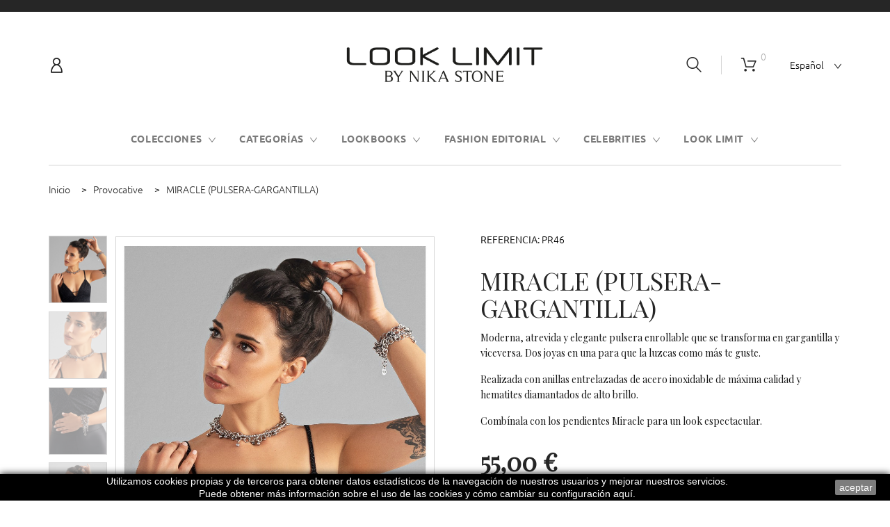

--- FILE ---
content_type: text/html; charset=utf-8
request_url: https://looklimit.com/es/705-miracle-pg.html
body_size: 38528
content:
<!doctype html>
<html lang="es">

  <head>
    
      
  <meta charset="utf-8">


  <meta http-equiv="x-ua-compatible" content="ie=edge">



  <link rel="canonical" href="https://looklimit.com/es/705-miracle-pg.html">

  <title>MIRACLE (PULSERA-GARGANTILLA)</title>
  <meta name="description" content="Moderna, atrevida y elegante pulsera enrollable que se transforma en gargantilla y viceversa. Dos joyas en una para que la luzcas como más te guste.
Realizada con anillas entrelazadas de acero inoxidable de máxima calidad y hematites diamantados de alto brillo.
Combínala con los pendientes Miracle para un look espectacular.">
  <meta name="keywords" content="">
        <link rel="canonical" href="https://looklimit.com/es/705-miracle-pg.html">
  


  <meta name="viewport" content="width=device-width, initial-scale=1">



  <link rel="icon" type="image/vnd.microsoft.icon" href="https://looklimit.com/img/favicon.ico?1626980731">
  <link rel="shortcut icon" type="image/x-icon" href="https://looklimit.com/img/favicon.ico?1626980731">



    <link rel="stylesheet" href="https://looklimit.com/themes/theme_1457/assets/cache/theme-44bfaf116.css" type="text/css" media="all">




  

  <script type="text/javascript">
        var TMHEADERACCOUNT_AVATAR = "\/modules\/tmheaderaccount\/views\/img\/avatar\/avatar.jpg";
        var TMHEADERACCOUNT_DISPLAY_STYLE = "onecolumn";
        var TMHEADERACCOUNT_DISPLAY_TYPE = "dropdown";
        var TMHEADERACCOUNT_FAPPID = "";
        var TMHEADERACCOUNT_FAPPSECRET = "";
        var TMHEADERACCOUNT_FSTATUS = "false";
        var TMHEADERACCOUNT_GAPPID = "";
        var TMHEADERACCOUNT_GAPPSECRET = "";
        var TMHEADERACCOUNT_GREDIRECT = "";
        var TMHEADERACCOUNT_GSTATUS = "false";
        var TMHEADERACCOUNT_USE_AVATAR = "false";
        var TMHEADERACCOUNT_USE_REDIRECT = "false";
        var TMHEADERACCOUNT_VKAPPID = "";
        var TMHEADERACCOUNT_VKAPPSECRET = "";
        var TMHEADERACCOUNT_VKREDIRECT = "";
        var TMHEADERACCOUNT_VKSTATUS = "false";
        var prestashop = {"cart":{"products":[],"totals":{"total":{"type":"total","label":"Total","amount":0,"value":"0,00\u00a0\u20ac"},"total_including_tax":{"type":"total","label":"Total (impuestos incl.)","amount":0,"value":"0,00\u00a0\u20ac"},"total_excluding_tax":{"type":"total","label":"Total (impuestos excl.)","amount":0,"value":"0,00\u00a0\u20ac"}},"subtotals":{"products":{"type":"products","label":"Subtotal","amount":0,"value":"0,00\u00a0\u20ac"},"discounts":null,"shipping":{"type":"shipping","label":"Transporte","amount":0,"value":""},"tax":{"type":"tax","label":"Impuestos incluidos","amount":0,"value":"0,00\u00a0\u20ac"}},"products_count":0,"summary_string":"0 art\u00edculos","vouchers":{"allowed":1,"added":[]},"discounts":[],"minimalPurchase":0.01,"minimalPurchaseRequired":"Se necesita una compra m\u00ednima total de 0,01\u00a0\u20ac (impuestos exc.) para validar su pedido. En este momento el valor total de su carrito es de 0,00\u00a0\u20ac (impuestos exc.)."},"currency":{"id":1,"name":"Euro","iso_code":"EUR","iso_code_num":"978","sign":"\u20ac"},"customer":{"lastname":null,"firstname":null,"email":null,"birthday":null,"newsletter":null,"newsletter_date_add":null,"optin":null,"website":null,"company":null,"siret":null,"ape":null,"is_logged":false,"gender":{"type":null,"name":null},"addresses":[]},"language":{"name":"Espa\u00f1ol (Spanish)","iso_code":"es","locale":"es-ES","language_code":"es","is_rtl":"0","date_format_lite":"d\/m\/Y","date_format_full":"d\/m\/Y H:i:s","id":1},"page":{"title":"","canonical":"https:\/\/looklimit.com\/es\/705-miracle-pg.html","meta":{"title":"MIRACLE (PULSERA-GARGANTILLA)","description":"Moderna, atrevida y elegante pulsera enrollable que se transforma en gargantilla y viceversa. Dos joyas en una para que la luzcas como m\u00e1s te guste.\r\nRealizada con anillas entrelazadas de acero inoxidable de m\u00e1xima calidad y hematites diamantados de alto brillo.\r\nComb\u00ednala con los pendientes Miracle para un look espectacular.","keywords":"","robots":"index"},"page_name":"product","body_classes":{"lang-es":true,"lang-rtl":false,"country-ES":true,"currency-EUR":true,"layout-full-width":true,"page-product":true,"tax-display-enabled":true,"product-id-705":true,"product-MIRACLE (PULSERA-GARGANTILLA)":true,"product-id-category-286":true,"product-id-manufacturer-10":true,"product-id-supplier-9":true,"product-available-for-order":true},"admin_notifications":[]},"shop":{"name":"Look Limit","logo":"https:\/\/looklimit.com\/img\/look-limit-logo-1626980731.jpg","stores_icon":"https:\/\/looklimit.com\/img\/logo_stores.png","favicon":"https:\/\/looklimit.com\/img\/favicon.ico"},"urls":{"base_url":"https:\/\/looklimit.com\/","current_url":"https:\/\/looklimit.com\/es\/705-miracle-pg.html","shop_domain_url":"https:\/\/looklimit.com","img_ps_url":"https:\/\/looklimit.com\/img\/","img_cat_url":"https:\/\/looklimit.com\/img\/c\/","img_lang_url":"https:\/\/looklimit.com\/img\/l\/","img_prod_url":"https:\/\/looklimit.com\/img\/p\/","img_manu_url":"https:\/\/looklimit.com\/img\/m\/","img_sup_url":"https:\/\/looklimit.com\/img\/su\/","img_ship_url":"https:\/\/looklimit.com\/img\/s\/","img_store_url":"https:\/\/looklimit.com\/img\/st\/","img_col_url":"https:\/\/looklimit.com\/img\/co\/","img_url":"https:\/\/looklimit.com\/themes\/theme_1457\/assets\/img\/","css_url":"https:\/\/looklimit.com\/themes\/theme_1457\/assets\/css\/","js_url":"https:\/\/looklimit.com\/themes\/theme_1457\/assets\/js\/","pic_url":"https:\/\/looklimit.com\/upload\/","pages":{"address":"https:\/\/looklimit.com\/es\/direccion","addresses":"https:\/\/looklimit.com\/es\/direcciones","authentication":"https:\/\/looklimit.com\/es\/iniciar-sesion","cart":"https:\/\/looklimit.com\/es\/carrito","category":"https:\/\/looklimit.com\/es\/index.php?controller=category","cms":"https:\/\/looklimit.com\/es\/index.php?controller=cms","contact":"https:\/\/looklimit.com\/es\/contactenos","discount":"https:\/\/looklimit.com\/es\/descuento","guest_tracking":"https:\/\/looklimit.com\/es\/seguimiento-pedido-invitado","history":"https:\/\/looklimit.com\/es\/historial-compra","identity":"https:\/\/looklimit.com\/es\/datos-personales","index":"https:\/\/looklimit.com\/es\/","my_account":"https:\/\/looklimit.com\/es\/mi-cuenta","order_confirmation":"https:\/\/looklimit.com\/es\/confirmacion-pedido","order_detail":"https:\/\/looklimit.com\/es\/index.php?controller=order-detail","order_follow":"https:\/\/looklimit.com\/es\/seguimiento-pedido","order":"https:\/\/looklimit.com\/es\/pedido","order_return":"https:\/\/looklimit.com\/es\/index.php?controller=order-return","order_slip":"https:\/\/looklimit.com\/es\/facturas-abono","pagenotfound":"https:\/\/looklimit.com\/es\/pagina-no-encontrada","password":"https:\/\/looklimit.com\/es\/recuperar-contrase\u00f1a","pdf_invoice":"https:\/\/looklimit.com\/es\/index.php?controller=pdf-invoice","pdf_order_return":"https:\/\/looklimit.com\/es\/index.php?controller=pdf-order-return","pdf_order_slip":"https:\/\/looklimit.com\/es\/index.php?controller=pdf-order-slip","prices_drop":"https:\/\/looklimit.com\/es\/productos-rebajados","product":"https:\/\/looklimit.com\/es\/index.php?controller=product","search":"https:\/\/looklimit.com\/es\/busqueda","sitemap":"https:\/\/looklimit.com\/es\/mapa del sitio","stores":"https:\/\/looklimit.com\/es\/tiendas","supplier":"https:\/\/looklimit.com\/es\/proveedor","register":"https:\/\/looklimit.com\/es\/iniciar-sesion?create_account=1","order_login":"https:\/\/looklimit.com\/es\/pedido?login=1"},"alternative_langs":{"es":"https:\/\/looklimit.com\/es\/705-miracle-pg.html","en-gb":"https:\/\/looklimit.com\/gb\/705-miracle-bc.html"},"theme_assets":"\/themes\/theme_1457\/assets\/","actions":{"logout":"https:\/\/looklimit.com\/es\/?mylogout="},"no_picture_image":{"bySize":{"cart_default":{"url":"https:\/\/looklimit.com\/img\/p\/es-default-cart_default.jpg","width":125,"height":145},"home_default":{"url":"https:\/\/looklimit.com\/img\/p\/es-default-home_default.jpg","width":400,"height":463},"small_default":{"url":"https:\/\/looklimit.com\/img\/p\/es-default-small_default.jpg","width":444,"height":514},"medium_default":{"url":"https:\/\/looklimit.com\/img\/p\/es-default-medium_default.jpg","width":450,"height":521},"large_default":{"url":"https:\/\/looklimit.com\/img\/p\/es-default-large_default.jpg","width":864,"height":1000}},"small":{"url":"https:\/\/looklimit.com\/img\/p\/es-default-cart_default.jpg","width":125,"height":145},"medium":{"url":"https:\/\/looklimit.com\/img\/p\/es-default-small_default.jpg","width":444,"height":514},"large":{"url":"https:\/\/looklimit.com\/img\/p\/es-default-large_default.jpg","width":864,"height":1000},"legend":""}},"configuration":{"display_taxes_label":true,"display_prices_tax_incl":true,"is_catalog":false,"show_prices":true,"opt_in":{"partner":true},"quantity_discount":{"type":"discount","label":"Descuento unitario"},"voucher_enabled":1,"return_enabled":0},"field_required":[],"breadcrumb":{"links":[{"title":"Inicio","url":"https:\/\/looklimit.com\/es\/"},{"title":"Provocative","url":"https:\/\/looklimit.com\/es\/286-provocative"},{"title":"MIRACLE (PULSERA-GARGANTILLA)","url":"https:\/\/looklimit.com\/es\/705-993-miracle-pg.html#\/talla-unica_extensible"}],"count":3},"link":{"protocol_link":"https:\/\/","protocol_content":"https:\/\/"},"time":1768092128,"static_token":"50802cbf22d158d148b37d78cf485fcc","token":"b76678cfe6a08e932bd9c3c8c64629d4","debug":false};
        var search_url_local = "https:\/\/looklimit.com\/es\/module\/tmsearch\/ajaxsearch";
        var tmsearch_highlight = "";
        var tmsearch_itemstoshow = "3";
        var tmsearch_minlength = "3";
        var tmsearch_navigation = "1";
        var tmsearch_navigation_position = "bottom";
        var tmsearch_pager = "1";
        var tmsearch_showall_text = "Mostrar todos los resultados(%s o m\u00e1s)";
        var tmsearch_showallresults = "1";
        var use_tm_ajax_search = true;
      </script>



  
<script type="text/javascript">
            var PS_DISPLAY_JQZOOM = false;
            var TMPRODUCTZOOMER_LIVE_MODE = 1;
            var TMPRODUCTZOOMER_FANCY_BOX = false;
            var TMPRODUCTZOOMER_EXTENDED_SETTINGS = false;
            var TMPRODUCTZOOMER_IMAGE_CHANGE_EVENT = false;
            var TMPRODUCTZOOMER_ZOOM_LEVEL = 1;
            var TMPRODUCTZOOMER_ZOOM_SCROLL = false;
            var TMPRODUCTZOOMER_ZOOM_SCROLL_INCREMENT = 0.1;
            var TMPRODUCTZOOMER_ZOOM_MIN_LEVEL = false;
            var TMPRODUCTZOOMER_ZOOM_MAX_LEVEL = false;
            var TMPRODUCTZOOMER_ZOOM_EASING = 1;
            var TMPRODUCTZOOMER_ZOOM_EASING_AMOUNT = 12;
            var TMPRODUCTZOOMER_ZOOM_LENS_SIZE = 200;
            var TMPRODUCTZOOMER_ZOOM_WINDOW_WIDTH = 400;
            var TMPRODUCTZOOMER_ZOOM_WINDOW_HEIGHT = 400;
            var TMPRODUCTZOOMER_ZOOM_WINDOW_OFFSET_X = false;
            var TMPRODUCTZOOMER_ZOOM_WINDOW_OFFSET_Y = false;
            var TMPRODUCTZOOMER_ZOOM_WINDOW_POSITION = 1;
            var TMPRODUCTZOOMER_ZOOM_WINDOW_BG_COLOUR = '#ffffff';
            var TMPRODUCTZOOMER_ZOOM_FADE_IN = 200;
            var TMPRODUCTZOOMER_ZOOM_FADE_OUT = 200;
            var TMPRODUCTZOOMER_ZOOM_WINDOW_FADE_IN = 200;
            var TMPRODUCTZOOMER_ZOOM_WINDOW_FADE_OUT = 200;
            var TMPRODUCTZOOMER_ZOOM_WINDOW_TINT_FADE_IN = 200;
            var TMPRODUCTZOOMER_ZOOM_WINDOW_TINT_FADE_OUT = 200;
            var TMPRODUCTZOOMER_ZOOM_BORDER_SIZE = 4;
            var TMPRODUCTZOOMER_ZOOM_SHOW_LENS = 1;
            var TMPRODUCTZOOMER_ZOOM_BORDER_COLOR = '#888888';
            var TMPRODUCTZOOMER_ZOOM_LENS_BORDER_SIZE = 1;
            var TMPRODUCTZOOMER_ZOOM_LENS_BORDER_COLOR = '#000000';
            var TMPRODUCTZOOMER_ZOOM_LENS_SHAPE = 'square';
            var TMPRODUCTZOOMER_ZOOM_TYPE = 'lens';
            var TMPRODUCTZOOMER_ZOOM_CONTAIN_LENS_ZOOM = 1;
            var TMPRODUCTZOOMER_ZOOM_LENS_COLOUR = '#ffffff';
            var TMPRODUCTZOOMER_ZOOM_LENS_OPACITY = 0.4;
            var TMPRODUCTZOOMER_ZOOM_TINT = false;
            var TMPRODUCTZOOMER_ZOOM_TINT_COLOUR = '#333333';
            var TMPRODUCTZOOMER_ZOOM_TINT_OPACITY = 0.4;
            var TMPRODUCTZOOMER_ZOOM_CURSOR = 'default';
            var TMPRODUCTZOOMER_ZOOM_RESPONSIVE = 1;
        var TMPRODUCTZOOMER_IS_MOBILE = false;
</script><script type="text/javascript">
            var TM_PLG_LIVE_MODE = 1;
            var TM_PLG_TYPE = 'rollover';
            var TM_PLG_ROLLOVER_ANIMATION = 'horizontal_slide';
            var TM_PLG_DISPLAY_ITEMS = 8;
            var TM_PLG_USE_CAROUSEL = false;
            var TM_PLG_CAROUSEL_NB = 3;
            var TM_PLG_USE_PAGER = false;
            var TM_PLG_USE_CONTROLS = false;
    </script><script async src="https://www.googletagmanager.com/gtag/js?id=G-PNWBP5SLGF"></script>
<script>
  window.dataLayer = window.dataLayer || [];
  function gtag(){dataLayer.push(arguments);}
  gtag('js', new Date());
  gtag(
    'config',
    'G-PNWBP5SLGF',
    {
      'debug_mode':false
                      }
  );
</script>





    
  <meta property="og:type" content="product">
  <meta property="og:url" content="https://looklimit.com/es/705-miracle-pg.html">
  <meta property="og:title" content="MIRACLE (PULSERA-GARGANTILLA)">
  <meta property="og:site_name" content="Look Limit">
  <meta property="og:description" content="Moderna, atrevida y elegante pulsera enrollable que se transforma en gargantilla y viceversa. Dos joyas en una para que la luzcas como más te guste.
Realizada con anillas entrelazadas de acero inoxidable de máxima calidad y hematites diamantados de alto brillo.
Combínala con los pendientes Miracle para un look espectacular.">
  <meta property="og:image" content="https://looklimit.com/3053-large_default/miracle-pg.jpg">
  <meta property="product:pretax_price:amount" content="45.454545">
  <meta property="product:pretax_price:currency" content="EUR">
  <meta property="product:price:amount" content="55">
  <meta property="product:price:currency" content="EUR">
  
  </head>

  <body id="product" class="lang-es country-es currency-eur layout-full-width page-product tax-display-enabled product-id-705 product-miracle-pulsera-gargantilla- product-id-category-286 product-id-manufacturer-10 product-id-supplier-9 product-available-for-order">

    
      
    

    <main>
      
              

      <header id="header">
        
          
  <div class="header-banner">
    
  </div>



  <div class="nav-full-width">
    
  </div>
  <nav class="header-nav">
    <div class="container">
      <div class="row">
        <div class="hidden-md-down col-12 col-lg-4">
          <div id="_desktop_user_info">
  <div class="header_user_info user-info current">
    <a href="#" onclick="return false;" class="dropdown">
      <i class="fl-outicons-user189"></i>
                                      </a>
  </div>
            
<ul class="header-login-content toogle_content">
    <li class="login-content">
    <h4>Iniciar sesión</h4>
    <form action="https://looklimit.com/es/iniciar-sesion" method="post">
      <div class="form_content clearfix">
                <div class="help-block main-help-block">
  <ul>
  </ul>
</div>
    <input type="hidden" name="back" value="">
    <div class="form-group ">
          <label class="form-control-label required">
        Dirección de correo electrónico
      </label>
        <div >
              <input
                class="form-control"
                name="email"
                type="email"
                value=""
                placeholder="Dirección de correo electrónico"
                                required        >
        
      
      <div class="help-block">
        <ul>
        </ul>
      </div>

    </div>

    <div class="form-control-comment">
          </div>
  </div>
    <div class="form-group ">
          <label class="form-control-label required">
        Contraseña
      </label>
        <div >
              <div class="input-group js-parent-focus">
          <input
                  class="form-control js-child-focus js-visible-password"
                  name="password"
                  type="password"
                  value=""
                  pattern=".{5,}"
                  placeholder="Contraseña"
                  required          >
          <span class="input-group-btn">
            <button
                    class="btn"
                    type="button"
                    data-action="show-password"
                    data-text-show="Mostrar"
                    data-text-hide="Ocultar"
            >
              Mostrar
            </button>
          </span>
        </div>
      
      <div class="help-block">
        <ul>
        </ul>
      </div>

    </div>

    <div class="form-control-comment">
          </div>
  </div>
        <p class="submit">
          <button type="submit" name="HeaderSubmitLogin" class="btn btn-primary btn-md">
            Conectarse
          </button>
        </p>
        <p>
          <a href="https://looklimit.com/es/mi-cuenta" class="create btn btn-default btn-md">
            Crear una cuenta
          </a>
        </p>
        <p>
          <a href="https://looklimit.com/es/recuperar-contraseña" class="forgot-password">
            ¿Olvidaste tu contraseña?
          </a>
        </p>
        
      </div>
    </form>
  </li>
  <li class="create-account-content hidden">
    <div class="alert alert-danger" style="display:none;"></div>
    <form action="https://looklimit.com/es/iniciar-sesion" method="post" class="std">
      
      <div class="account_creation">
        <div class="clearfix">
                    <div class="help-block main-help-block">
  <ul>
  </ul>
</div>
    <div class="form-group ">
          <label class="form-control-label">
        Tratamiento
      </label>
        <div class="form-control-valign">
                        <label class="radio-inline">
            <span class="custom-radio">
              <input name="id_gender" type="radio" value="1"  >
              <span></span>
            </span>
            Sr.
          </label>
                  <label class="radio-inline">
            <span class="custom-radio">
              <input name="id_gender" type="radio" value="2"  >
              <span></span>
            </span>
            Sra.
          </label>
        
      
      <div class="help-block">
        <ul>
        </ul>
      </div>

    </div>

    <div class="form-control-comment">
          </div>
  </div>
    <div class="form-group ">
          <label class="form-control-label required">
        Nombre
      </label>
        <div >
              <input
                class="form-control"
                name="firstname"
                type="text"
                value=""
                placeholder="Nombre"
                                required        >
                  <span class="form-control-comment">
            Solo se permiten caracteres alfabéticos (letras) y el punto (.), seguidos de un espacio.
          </span>
        
      
      <div class="help-block">
        <ul>
        </ul>
      </div>

    </div>

    <div class="form-control-comment">
          </div>
  </div>
    <div class="form-group ">
          <label class="form-control-label required">
        Apellidos
      </label>
        <div >
              <input
                class="form-control"
                name="lastname"
                type="text"
                value=""
                placeholder="Apellidos"
                                required        >
                  <span class="form-control-comment">
            Solo se permiten caracteres alfabéticos (letras) y el punto (.), seguidos de un espacio.
          </span>
        
      
      <div class="help-block">
        <ul>
        </ul>
      </div>

    </div>

    <div class="form-control-comment">
          </div>
  </div>
    <div class="form-group ">
          <label class="form-control-label required">
        Dirección de correo electrónico
      </label>
        <div >
              <input
                class="form-control"
                name="email"
                type="email"
                value=""
                placeholder="Dirección de correo electrónico"
                                required        >
        
      
      <div class="help-block">
        <ul>
        </ul>
      </div>

    </div>

    <div class="form-control-comment">
          </div>
  </div>
    <div class="form-group ">
          <label class="form-control-label required">
        Contraseña
      </label>
        <div >
              <div class="input-group js-parent-focus">
          <input
                  class="form-control js-child-focus js-visible-password"
                  name="password"
                  type="password"
                  value=""
                  pattern=".{5,}"
                  placeholder="Contraseña"
                  required          >
          <span class="input-group-btn">
            <button
                    class="btn"
                    type="button"
                    data-action="show-password"
                    data-text-show="Mostrar"
                    data-text-hide="Ocultar"
            >
              Mostrar
            </button>
          </span>
        </div>
      
      <div class="help-block">
        <ul>
        </ul>
      </div>

    </div>

    <div class="form-control-comment">
          </div>
  </div>
    <div class="form-group ">
          <label class="form-control-label">
        Fecha de nacimiento
      </label>
        <div >
              <input
                class="form-control"
                name="birthday"
                type="text"
                value=""
                placeholder="Fecha de nacimiento"
                                        >
                  <span class="form-control-comment">
            (Ejemplo: 31/05/1970)
          </span>
        
      
      <div class="help-block">
        <ul>
        </ul>
      </div>

    </div>

    <div class="form-control-comment">
              Opcional
          </div>
  </div>
    <div class="form-group ">
        <div >
              <span class="custom-checkbox">
          <input name="optin" type="checkbox" value="1"  >
          <span><i class="material-icons checkbox-checked">&#xE5CA;</i></span>
          <label>Recibir ofertas de nuestros socios</label>
        </span>
      
      <div class="help-block">
        <ul>
        </ul>
      </div>

    </div>

    <div class="form-control-comment">
          </div>
  </div>
        </div>
      </div>
      &lt;div class=&quot;form-group row&quot;&gt;
    &lt;label class=&quot;col-md-3 form-control-label&quot;&gt;Captcha&lt;/label&gt;
         &lt;div class=&quot;col-md-9&quot;&gt;
        &lt;div class=&quot;g-recaptcha&quot; data-sitekey=&quot;6LcZalYUAAAAAEiuM8WhPPFgawIxA9fQ-OMXqjNp&quot; id=&quot;captcha-box&quot; data-theme=&quot;light&quot;&gt;&lt;/div&gt;
     &lt;/div&gt;
    &lt;script src=&quot;https://www.google.com/recaptcha/api.js?hl=&quot; async defer&gt;&lt;/script&gt;
&lt;/div&gt;

      <div class="submit clearfix">
        <input type="hidden" name="email_create" value="1"/>
        <input type="hidden" name="is_new_customer" value="1"/>
        <input type="hidden" class="hidden" name="back" value="my-account"/>
        <p class="submit">
          <button type="submit" name="submitAccount" class="btn btn-default btn-md">
            <span>
              Registro
            </span>
          </button>
        </p>
        <p>
          <a href="#" class="btn btn-primary btn-md signin"><span>Conectarse</span></a>
        </p>
      </div>
    </form>
  </li>
  <li class="forgot-password-content hidden">
    <p>Por favor, introduzca la dirección de correo electrónico que utilizó para registrarse. A continuación, le enviaremos una nueva contraseña.</p>
    <form action="/es/705-miracle-pg.html" method="post" class="std">
      <fieldset>
        <div class="form-group">
          <div class="alert alert-success" style="display:none;"></div>
          <div class="alert alert-danger" style="display:none;"></div>
          <input class="form-control" type="email" name="email" id="email-forgot" value="" placeholder="Dirección de correo electrónico"/>
        </div>
        <p class="submit">
          <button type="submit" class="btn btn-default btn-md">
            <span>
              Recuperar la Contraseña
            </span>
          </button>
        </p>
        <p>
          <a href="#" class="btn btn-primary btn-md signin"><span>Conectarse</span></a>
        </p>
      </fieldset>
    </form>
  </li>
    <script>
    idSelectedState = false;idSelectedStateInvoice = false;idSelectedCountry = false;idSelectedCountryInvoic = false;countries = {"231":{"id_country":"231","id_lang":"1","name":"Afganist\u00e1n","id_zone":"3","id_currency":"0","iso_code":"AF","call_prefix":"93","active":"1","contains_states":"0","need_identification_number":"0","need_zip_code":"1","zip_code_format":"NNNN","display_tax_label":"1","country":"Afganist\u00e1n","zone":"Asia"},"230":{"id_country":"230","id_lang":"1","name":"Albania","id_zone":"7","id_currency":"0","iso_code":"AL","call_prefix":"355","active":"1","contains_states":"0","need_identification_number":"0","need_zip_code":"1","zip_code_format":"NNNN","display_tax_label":"1","country":"Albania","zone":"Europe (non-EU)"},"1":{"id_country":"1","id_lang":"1","name":"Alemania","id_zone":"1","id_currency":"0","iso_code":"DE","call_prefix":"49","active":"1","contains_states":"0","need_identification_number":"0","need_zip_code":"1","zip_code_format":"NNNNN","display_tax_label":"1","country":"Alemania","zone":"Europe"},"40":{"id_country":"40","id_lang":"1","name":"Andorra","id_zone":"7","id_currency":"0","iso_code":"AD","call_prefix":"376","active":"1","contains_states":"0","need_identification_number":"0","need_zip_code":"1","zip_code_format":"CNNN","display_tax_label":"1","country":"Andorra","zone":"Europe (non-EU)"},"41":{"id_country":"41","id_lang":"1","name":"Angola","id_zone":"4","id_currency":"0","iso_code":"AO","call_prefix":"244","active":"1","contains_states":"0","need_identification_number":"0","need_zip_code":"0","zip_code_format":"","display_tax_label":"1","country":"Angola","zone":"Africa"},"42":{"id_country":"42","id_lang":"1","name":"Anguila","id_zone":"8","id_currency":"0","iso_code":"AI","call_prefix":"0","active":"1","contains_states":"0","need_identification_number":"0","need_zip_code":"1","zip_code_format":"","display_tax_label":"1","country":"Anguila","zone":"Central America\/Antilla"},"232":{"id_country":"232","id_lang":"1","name":"Ant\u00e1rtida","id_zone":"5","id_currency":"0","iso_code":"AQ","call_prefix":"0","active":"1","contains_states":"0","need_identification_number":"0","need_zip_code":"1","zip_code_format":"","display_tax_label":"1","country":"Ant\u00e1rtida","zone":"Oceania"},"43":{"id_country":"43","id_lang":"1","name":"Antigua Y Barbuda","id_zone":"2","id_currency":"0","iso_code":"AG","call_prefix":"0","active":"1","contains_states":"0","need_identification_number":"0","need_zip_code":"1","zip_code_format":"","display_tax_label":"1","country":"Antigua Y Barbuda","zone":"North America"},"157":{"id_country":"157","id_lang":"1","name":"Antillas Neerlandesas","id_zone":"8","id_currency":"0","iso_code":"AN","call_prefix":"599","active":"1","contains_states":"0","need_identification_number":"0","need_zip_code":"1","zip_code_format":"","display_tax_label":"1","country":"Antillas Neerlandesas","zone":"Central America\/Antilla"},"188":{"id_country":"188","id_lang":"1","name":"Arabia Saud\u00ed","id_zone":"3","id_currency":"0","iso_code":"SA","call_prefix":"966","active":"1","contains_states":"0","need_identification_number":"0","need_zip_code":"1","zip_code_format":"","display_tax_label":"1","country":"Arabia Saud\u00ed","zone":"Asia"},"38":{"id_country":"38","id_lang":"1","name":"Argelia","id_zone":"4","id_currency":"0","iso_code":"DZ","call_prefix":"213","active":"1","contains_states":"0","need_identification_number":"0","need_zip_code":"1","zip_code_format":"NNNNN","display_tax_label":"1","country":"Argelia","zone":"Africa"},"44":{"id_country":"44","id_lang":"1","name":"Argentina","id_zone":"6","id_currency":"0","iso_code":"AR","call_prefix":"54","active":"1","contains_states":"1","need_identification_number":"0","need_zip_code":"1","zip_code_format":"LNNNNLLL","display_tax_label":"1","country":"Argentina","zone":"South America","states":[{"id_state":"102","id_country":"44","id_zone":"6","name":"Buenos Aires","iso_code":"B","tax_behavior":"0","active":"1"},{"id_state":"103","id_country":"44","id_zone":"6","name":"Catamarca","iso_code":"K","tax_behavior":"0","active":"1"},{"id_state":"104","id_country":"44","id_zone":"6","name":"Chaco","iso_code":"H","tax_behavior":"0","active":"1"},{"id_state":"105","id_country":"44","id_zone":"6","name":"Chubut","iso_code":"U","tax_behavior":"0","active":"1"},{"id_state":"106","id_country":"44","id_zone":"6","name":"Ciudad de Buenos Aires","iso_code":"C","tax_behavior":"0","active":"1"},{"id_state":"107","id_country":"44","id_zone":"6","name":"C\u00f3rdoba","iso_code":"X","tax_behavior":"0","active":"1"},{"id_state":"108","id_country":"44","id_zone":"6","name":"Corrientes","iso_code":"W","tax_behavior":"0","active":"1"},{"id_state":"109","id_country":"44","id_zone":"6","name":"Entre R\u00edos","iso_code":"E","tax_behavior":"0","active":"1"},{"id_state":"110","id_country":"44","id_zone":"6","name":"Formosa","iso_code":"P","tax_behavior":"0","active":"1"},{"id_state":"111","id_country":"44","id_zone":"6","name":"Jujuy","iso_code":"Y","tax_behavior":"0","active":"1"},{"id_state":"112","id_country":"44","id_zone":"6","name":"La Pampa","iso_code":"L","tax_behavior":"0","active":"1"},{"id_state":"113","id_country":"44","id_zone":"6","name":"La Rioja","iso_code":"F","tax_behavior":"0","active":"1"},{"id_state":"114","id_country":"44","id_zone":"6","name":"Mendoza","iso_code":"M","tax_behavior":"0","active":"1"},{"id_state":"115","id_country":"44","id_zone":"6","name":"Misiones","iso_code":"N","tax_behavior":"0","active":"1"},{"id_state":"116","id_country":"44","id_zone":"6","name":"Neuqu\u00e9n","iso_code":"Q","tax_behavior":"0","active":"1"},{"id_state":"117","id_country":"44","id_zone":"6","name":"R\u00edo Negro","iso_code":"R","tax_behavior":"0","active":"1"},{"id_state":"118","id_country":"44","id_zone":"6","name":"Salta","iso_code":"A","tax_behavior":"0","active":"1"},{"id_state":"119","id_country":"44","id_zone":"6","name":"San Juan","iso_code":"J","tax_behavior":"0","active":"1"},{"id_state":"120","id_country":"44","id_zone":"6","name":"San Luis","iso_code":"D","tax_behavior":"0","active":"1"},{"id_state":"121","id_country":"44","id_zone":"6","name":"Santa Cruz","iso_code":"Z","tax_behavior":"0","active":"1"},{"id_state":"122","id_country":"44","id_zone":"6","name":"Santa Fe","iso_code":"S","tax_behavior":"0","active":"1"},{"id_state":"123","id_country":"44","id_zone":"6","name":"Santiago del Estero","iso_code":"G","tax_behavior":"0","active":"1"},{"id_state":"124","id_country":"44","id_zone":"6","name":"Tierra del Fuego","iso_code":"V","tax_behavior":"0","active":"1"},{"id_state":"125","id_country":"44","id_zone":"6","name":"Tucum\u00e1n","iso_code":"T","tax_behavior":"0","active":"1"}]},"45":{"id_country":"45","id_lang":"1","name":"Armenia","id_zone":"3","id_currency":"0","iso_code":"AM","call_prefix":"374","active":"1","contains_states":"0","need_identification_number":"0","need_zip_code":"1","zip_code_format":"NNNN","display_tax_label":"1","country":"Armenia","zone":"Asia"},"46":{"id_country":"46","id_lang":"1","name":"Aruba","id_zone":"8","id_currency":"0","iso_code":"AW","call_prefix":"297","active":"1","contains_states":"0","need_identification_number":"0","need_zip_code":"1","zip_code_format":"","display_tax_label":"1","country":"Aruba","zone":"Central America\/Antilla"},"24":{"id_country":"24","id_lang":"1","name":"Australia","id_zone":"5","id_currency":"0","iso_code":"AU","call_prefix":"61","active":"1","contains_states":"1","need_identification_number":"0","need_zip_code":"1","zip_code_format":"NNNN","display_tax_label":"1","country":"Australia","zone":"Oceania","states":[{"id_state":"317","id_country":"24","id_zone":"5","name":"Australian Capital Territory","iso_code":"ACT","tax_behavior":"0","active":"1"},{"id_state":"318","id_country":"24","id_zone":"5","name":"New South Wales","iso_code":"NSW","tax_behavior":"0","active":"1"},{"id_state":"319","id_country":"24","id_zone":"5","name":"Northern Territory","iso_code":"NT","tax_behavior":"0","active":"1"},{"id_state":"320","id_country":"24","id_zone":"5","name":"Queensland","iso_code":"QLD","tax_behavior":"0","active":"1"},{"id_state":"321","id_country":"24","id_zone":"5","name":"South Australia","iso_code":"SA","tax_behavior":"0","active":"1"},{"id_state":"322","id_country":"24","id_zone":"5","name":"Tasmania","iso_code":"TAS","tax_behavior":"0","active":"1"},{"id_state":"323","id_country":"24","id_zone":"5","name":"Victoria","iso_code":"VIC","tax_behavior":"0","active":"1"},{"id_state":"324","id_country":"24","id_zone":"5","name":"Western Australia","iso_code":"WA","tax_behavior":"0","active":"1"}]},"2":{"id_country":"2","id_lang":"1","name":"Austria","id_zone":"1","id_currency":"0","iso_code":"AT","call_prefix":"43","active":"1","contains_states":"0","need_identification_number":"0","need_zip_code":"1","zip_code_format":"NNNN","display_tax_label":"1","country":"Austria","zone":"Europe"},"47":{"id_country":"47","id_lang":"1","name":"Azerbaiy\u00e1n","id_zone":"3","id_currency":"0","iso_code":"AZ","call_prefix":"994","active":"1","contains_states":"0","need_identification_number":"0","need_zip_code":"1","zip_code_format":"CNNNN","display_tax_label":"1","country":"Azerbaiy\u00e1n","zone":"Asia"},"48":{"id_country":"48","id_lang":"1","name":"Bahamas","id_zone":"2","id_currency":"0","iso_code":"BS","call_prefix":"0","active":"1","contains_states":"0","need_identification_number":"0","need_zip_code":"1","zip_code_format":"","display_tax_label":"1","country":"Bahamas","zone":"North America"},"50":{"id_country":"50","id_lang":"1","name":"Banglad\u00e9s","id_zone":"3","id_currency":"0","iso_code":"BD","call_prefix":"880","active":"1","contains_states":"0","need_identification_number":"0","need_zip_code":"1","zip_code_format":"NNNN","display_tax_label":"1","country":"Banglad\u00e9s","zone":"Asia"},"51":{"id_country":"51","id_lang":"1","name":"Barbados","id_zone":"2","id_currency":"0","iso_code":"BB","call_prefix":"0","active":"1","contains_states":"0","need_identification_number":"0","need_zip_code":"1","zip_code_format":"CNNNNN","display_tax_label":"1","country":"Barbados","zone":"North America"},"49":{"id_country":"49","id_lang":"1","name":"Bar\u00e9in","id_zone":"3","id_currency":"0","iso_code":"BH","call_prefix":"973","active":"1","contains_states":"0","need_identification_number":"0","need_zip_code":"1","zip_code_format":"","display_tax_label":"1","country":"Bar\u00e9in","zone":"Asia"},"3":{"id_country":"3","id_lang":"1","name":"B\u00e9lgica","id_zone":"1","id_currency":"0","iso_code":"BE","call_prefix":"32","active":"1","contains_states":"0","need_identification_number":"0","need_zip_code":"1","zip_code_format":"NNNN","display_tax_label":"1","country":"B\u00e9lgica","zone":"Europe"},"53":{"id_country":"53","id_lang":"1","name":"Belice","id_zone":"8","id_currency":"0","iso_code":"BZ","call_prefix":"501","active":"1","contains_states":"0","need_identification_number":"0","need_zip_code":"0","zip_code_format":"","display_tax_label":"1","country":"Belice","zone":"Central America\/Antilla"},"54":{"id_country":"54","id_lang":"1","name":"Ben\u00edn","id_zone":"4","id_currency":"0","iso_code":"BJ","call_prefix":"229","active":"1","contains_states":"0","need_identification_number":"0","need_zip_code":"0","zip_code_format":"","display_tax_label":"1","country":"Ben\u00edn","zone":"Africa"},"55":{"id_country":"55","id_lang":"1","name":"Bermudas","id_zone":"2","id_currency":"0","iso_code":"BM","call_prefix":"0","active":"1","contains_states":"0","need_identification_number":"0","need_zip_code":"1","zip_code_format":"","display_tax_label":"1","country":"Bermudas","zone":"North America"},"52":{"id_country":"52","id_lang":"1","name":"Bielorrusia","id_zone":"7","id_currency":"0","iso_code":"BY","call_prefix":"0","active":"1","contains_states":"0","need_identification_number":"0","need_zip_code":"1","zip_code_format":"NNNNNN","display_tax_label":"1","country":"Bielorrusia","zone":"Europe (non-EU)"},"34":{"id_country":"34","id_lang":"1","name":"Bolivia","id_zone":"6","id_currency":"0","iso_code":"BO","call_prefix":"591","active":"1","contains_states":"0","need_identification_number":"0","need_zip_code":"1","zip_code_format":"","display_tax_label":"1","country":"Bolivia","zone":"South America"},"233":{"id_country":"233","id_lang":"1","name":"Bosnia-Herzegovina","id_zone":"1","id_currency":"0","iso_code":"BA","call_prefix":"387","active":"1","contains_states":"0","need_identification_number":"0","need_zip_code":"1","zip_code_format":"","display_tax_label":"1","country":"Bosnia-Herzegovina","zone":"Europe"},"57":{"id_country":"57","id_lang":"1","name":"Botsuana","id_zone":"4","id_currency":"0","iso_code":"BW","call_prefix":"267","active":"1","contains_states":"0","need_identification_number":"0","need_zip_code":"1","zip_code_format":"","display_tax_label":"1","country":"Botsuana","zone":"Africa"},"58":{"id_country":"58","id_lang":"1","name":"Brasil","id_zone":"6","id_currency":"0","iso_code":"BR","call_prefix":"55","active":"1","contains_states":"0","need_identification_number":"0","need_zip_code":"1","zip_code_format":"NNNNN-NNN","display_tax_label":"1","country":"Brasil","zone":"South America"},"59":{"id_country":"59","id_lang":"1","name":"Brun\u00e9i","id_zone":"3","id_currency":"0","iso_code":"BN","call_prefix":"673","active":"1","contains_states":"0","need_identification_number":"0","need_zip_code":"1","zip_code_format":"LLNNNN","display_tax_label":"1","country":"Brun\u00e9i","zone":"Asia"},"236":{"id_country":"236","id_lang":"1","name":"Bulgaria","id_zone":"1","id_currency":"0","iso_code":"BG","call_prefix":"359","active":"1","contains_states":"0","need_identification_number":"0","need_zip_code":"1","zip_code_format":"NNNN","display_tax_label":"1","country":"Bulgaria","zone":"Europe"},"60":{"id_country":"60","id_lang":"1","name":"Burkina Faso","id_zone":"4","id_currency":"0","iso_code":"BF","call_prefix":"226","active":"1","contains_states":"0","need_identification_number":"0","need_zip_code":"1","zip_code_format":"","display_tax_label":"1","country":"Burkina Faso","zone":"Africa"},"62":{"id_country":"62","id_lang":"1","name":"Burundi","id_zone":"4","id_currency":"0","iso_code":"BI","call_prefix":"257","active":"1","contains_states":"0","need_identification_number":"0","need_zip_code":"1","zip_code_format":"","display_tax_label":"1","country":"Burundi","zone":"Africa"},"56":{"id_country":"56","id_lang":"1","name":"But\u00e1n","id_zone":"3","id_currency":"0","iso_code":"BT","call_prefix":"975","active":"1","contains_states":"0","need_identification_number":"0","need_zip_code":"1","zip_code_format":"","display_tax_label":"1","country":"But\u00e1n","zone":"Asia"},"65":{"id_country":"65","id_lang":"1","name":"Cabo Verde","id_zone":"4","id_currency":"0","iso_code":"CV","call_prefix":"238","active":"1","contains_states":"0","need_identification_number":"0","need_zip_code":"1","zip_code_format":"NNNN","display_tax_label":"1","country":"Cabo Verde","zone":"Africa"},"63":{"id_country":"63","id_lang":"1","name":"Camboya","id_zone":"3","id_currency":"0","iso_code":"KH","call_prefix":"855","active":"1","contains_states":"0","need_identification_number":"0","need_zip_code":"1","zip_code_format":"NNNNN","display_tax_label":"1","country":"Camboya","zone":"Asia"},"64":{"id_country":"64","id_lang":"1","name":"Camer\u00fan","id_zone":"4","id_currency":"0","iso_code":"CM","call_prefix":"237","active":"1","contains_states":"0","need_identification_number":"0","need_zip_code":"1","zip_code_format":"","display_tax_label":"1","country":"Camer\u00fan","zone":"Africa"},"4":{"id_country":"4","id_lang":"1","name":"Canad\u00e1","id_zone":"2","id_currency":"0","iso_code":"CA","call_prefix":"1","active":"1","contains_states":"1","need_identification_number":"0","need_zip_code":"1","zip_code_format":"LNL NLN","display_tax_label":"1","country":"Canad\u00e1","zone":"North America","states":[{"id_state":"92","id_country":"4","id_zone":"2","name":"Alberta","iso_code":"AB","tax_behavior":"0","active":"1"},{"id_state":"91","id_country":"4","id_zone":"2","name":"British Columbia","iso_code":"BC","tax_behavior":"0","active":"1"},{"id_state":"93","id_country":"4","id_zone":"2","name":"Manitoba","iso_code":"MB","tax_behavior":"0","active":"1"},{"id_state":"96","id_country":"4","id_zone":"2","name":"New Brunswick","iso_code":"NB","tax_behavior":"0","active":"1"},{"id_state":"97","id_country":"4","id_zone":"2","name":"Newfoundland and Labrador","iso_code":"NL","tax_behavior":"0","active":"1"},{"id_state":"99","id_country":"4","id_zone":"2","name":"Northwest Territories","iso_code":"NT","tax_behavior":"0","active":"1"},{"id_state":"95","id_country":"4","id_zone":"2","name":"Nova Scotia","iso_code":"NS","tax_behavior":"0","active":"1"},{"id_state":"101","id_country":"4","id_zone":"2","name":"Nunavut","iso_code":"NU","tax_behavior":"0","active":"1"},{"id_state":"89","id_country":"4","id_zone":"2","name":"Ontario","iso_code":"ON","tax_behavior":"0","active":"1"},{"id_state":"98","id_country":"4","id_zone":"2","name":"Prince Edward Island","iso_code":"PE","tax_behavior":"0","active":"1"},{"id_state":"90","id_country":"4","id_zone":"2","name":"Quebec","iso_code":"QC","tax_behavior":"0","active":"1"},{"id_state":"94","id_country":"4","id_zone":"2","name":"Saskatchewan","iso_code":"SK","tax_behavior":"0","active":"1"},{"id_state":"100","id_country":"4","id_zone":"2","name":"Yukon","iso_code":"YT","tax_behavior":"0","active":"1"}]},"175":{"id_country":"175","id_lang":"1","name":"Catar","id_zone":"3","id_currency":"0","iso_code":"QA","call_prefix":"974","active":"1","contains_states":"0","need_identification_number":"0","need_zip_code":"1","zip_code_format":"","display_tax_label":"1","country":"Catar","zone":"Asia"},"67":{"id_country":"67","id_lang":"1","name":"Chad","id_zone":"4","id_currency":"0","iso_code":"TD","call_prefix":"235","active":"1","contains_states":"0","need_identification_number":"0","need_zip_code":"1","zip_code_format":"","display_tax_label":"1","country":"Chad","zone":"Africa"},"68":{"id_country":"68","id_lang":"1","name":"Chile","id_zone":"6","id_currency":"0","iso_code":"CL","call_prefix":"56","active":"1","contains_states":"0","need_identification_number":"0","need_zip_code":"1","zip_code_format":"NNN-NNNN","display_tax_label":"1","country":"Chile","zone":"South America"},"5":{"id_country":"5","id_lang":"1","name":"China","id_zone":"3","id_currency":"0","iso_code":"CN","call_prefix":"86","active":"1","contains_states":"0","need_identification_number":"0","need_zip_code":"1","zip_code_format":"NNNNNN","display_tax_label":"1","country":"China","zone":"Asia"},"76":{"id_country":"76","id_lang":"1","name":"Chipre","id_zone":"1","id_currency":"0","iso_code":"CY","call_prefix":"357","active":"1","contains_states":"0","need_identification_number":"0","need_zip_code":"1","zip_code_format":"NNNN","display_tax_label":"1","country":"Chipre","zone":"Europe"},"107":{"id_country":"107","id_lang":"1","name":"Ciudad Del Vaticano","id_zone":"7","id_currency":"0","iso_code":"VA","call_prefix":"379","active":"1","contains_states":"0","need_identification_number":"0","need_zip_code":"1","zip_code_format":"NNNNN","display_tax_label":"1","country":"Ciudad Del Vaticano","zone":"Europe (non-EU)"},"69":{"id_country":"69","id_lang":"1","name":"Colombia","id_zone":"6","id_currency":"0","iso_code":"CO","call_prefix":"57","active":"1","contains_states":"0","need_identification_number":"0","need_zip_code":"1","zip_code_format":"NNNNNN","display_tax_label":"1","country":"Colombia","zone":"South America"},"70":{"id_country":"70","id_lang":"1","name":"Comoras","id_zone":"4","id_currency":"0","iso_code":"KM","call_prefix":"269","active":"1","contains_states":"0","need_identification_number":"0","need_zip_code":"1","zip_code_format":"","display_tax_label":"1","country":"Comoras","zone":"Africa"},"28":{"id_country":"28","id_lang":"1","name":"Corea Del Sur","id_zone":"3","id_currency":"0","iso_code":"KR","call_prefix":"82","active":"1","contains_states":"0","need_identification_number":"0","need_zip_code":"1","zip_code_format":"NNN-NNN","display_tax_label":"1","country":"Corea Del Sur","zone":"Asia"},"32":{"id_country":"32","id_lang":"1","name":"Costa De Marfil","id_zone":"4","id_currency":"0","iso_code":"CI","call_prefix":"225","active":"1","contains_states":"0","need_identification_number":"0","need_zip_code":"1","zip_code_format":"","display_tax_label":"1","country":"Costa De Marfil","zone":"Africa"},"73":{"id_country":"73","id_lang":"1","name":"Costa Rica","id_zone":"8","id_currency":"0","iso_code":"CR","call_prefix":"506","active":"1","contains_states":"0","need_identification_number":"0","need_zip_code":"1","zip_code_format":"NNNNN","display_tax_label":"1","country":"Costa Rica","zone":"Central America\/Antilla"},"74":{"id_country":"74","id_lang":"1","name":"Croacia","id_zone":"7","id_currency":"0","iso_code":"HR","call_prefix":"385","active":"1","contains_states":"0","need_identification_number":"0","need_zip_code":"1","zip_code_format":"NNNNN","display_tax_label":"1","country":"Croacia","zone":"Europe (non-EU)"},"75":{"id_country":"75","id_lang":"1","name":"Cuba","id_zone":"8","id_currency":"0","iso_code":"CU","call_prefix":"53","active":"1","contains_states":"0","need_identification_number":"0","need_zip_code":"1","zip_code_format":"","display_tax_label":"1","country":"Cuba","zone":"Central America\/Antilla"},"20":{"id_country":"20","id_lang":"1","name":"Dinamarca","id_zone":"1","id_currency":"0","iso_code":"DK","call_prefix":"45","active":"1","contains_states":"0","need_identification_number":"0","need_zip_code":"1","zip_code_format":"NNNN","display_tax_label":"1","country":"Dinamarca","zone":"Europe"},"78":{"id_country":"78","id_lang":"1","name":"Dominica","id_zone":"8","id_currency":"0","iso_code":"DM","call_prefix":"0","active":"1","contains_states":"0","need_identification_number":"0","need_zip_code":"1","zip_code_format":"","display_tax_label":"1","country":"Dominica","zone":"Central America\/Antilla"},"81":{"id_country":"81","id_lang":"1","name":"Ecuador","id_zone":"6","id_currency":"0","iso_code":"EC","call_prefix":"593","active":"1","contains_states":"0","need_identification_number":"0","need_zip_code":"1","zip_code_format":"CNNNNNN","display_tax_label":"1","country":"Ecuador","zone":"South America"},"82":{"id_country":"82","id_lang":"1","name":"Egipto","id_zone":"4","id_currency":"0","iso_code":"EG","call_prefix":"20","active":"1","contains_states":"0","need_identification_number":"0","need_zip_code":"1","zip_code_format":"NNNNN","display_tax_label":"1","country":"Egipto","zone":"Africa"},"83":{"id_country":"83","id_lang":"1","name":"El Salvador","id_zone":"8","id_currency":"0","iso_code":"SV","call_prefix":"503","active":"1","contains_states":"0","need_identification_number":"0","need_zip_code":"1","zip_code_format":"","display_tax_label":"1","country":"El Salvador","zone":"Central America\/Antilla"},"217":{"id_country":"217","id_lang":"1","name":"Emiratos \u00c1rabes Unidos","id_zone":"3","id_currency":"0","iso_code":"AE","call_prefix":"971","active":"1","contains_states":"0","need_identification_number":"0","need_zip_code":"1","zip_code_format":"","display_tax_label":"1","country":"Emiratos \u00c1rabes Unidos","zone":"Asia"},"85":{"id_country":"85","id_lang":"1","name":"Eritrea","id_zone":"4","id_currency":"0","iso_code":"ER","call_prefix":"291","active":"1","contains_states":"0","need_identification_number":"0","need_zip_code":"1","zip_code_format":"","display_tax_label":"1","country":"Eritrea","zone":"Africa"},"37":{"id_country":"37","id_lang":"1","name":"Eslovaquia","id_zone":"1","id_currency":"0","iso_code":"SK","call_prefix":"421","active":"1","contains_states":"0","need_identification_number":"0","need_zip_code":"1","zip_code_format":"NNN NN","display_tax_label":"1","country":"Eslovaquia","zone":"Europe"},"193":{"id_country":"193","id_lang":"1","name":"Eslovenia","id_zone":"1","id_currency":"0","iso_code":"SI","call_prefix":"386","active":"1","contains_states":"0","need_identification_number":"0","need_zip_code":"1","zip_code_format":"C-NNNN","display_tax_label":"1","country":"Eslovenia","zone":"Europe"},"6":{"id_country":"6","id_lang":"1","name":"Espa\u00f1a","id_zone":"9","id_currency":"0","iso_code":"ES","call_prefix":"34","active":"1","contains_states":"1","need_identification_number":"1","need_zip_code":"1","zip_code_format":"NNNNN","display_tax_label":"1","country":"Espa\u00f1a","zone":"Pen\u00ednsula y Baleares","states":[{"id_state":"325","id_country":"6","id_zone":"9","name":"A Coru\u00f1a","iso_code":"ES-C","tax_behavior":"0","active":"1"},{"id_state":"328","id_country":"6","id_zone":"9","name":"Alacant","iso_code":"ES-A","tax_behavior":"0","active":"1"},{"id_state":"326","id_country":"6","id_zone":"9","name":"\u00c1lava","iso_code":"ES-VI","tax_behavior":"0","active":"1"},{"id_state":"327","id_country":"6","id_zone":"9","name":"Albacete","iso_code":"ES-AB","tax_behavior":"0","active":"1"},{"id_state":"329","id_country":"6","id_zone":"9","name":"Almer\u00eda","iso_code":"ES-AL","tax_behavior":"0","active":"1"},{"id_state":"330","id_country":"6","id_zone":"9","name":"Asturias","iso_code":"ES-O","tax_behavior":"0","active":"1"},{"id_state":"331","id_country":"6","id_zone":"9","name":"\u00c1vila","iso_code":"ES-AV","tax_behavior":"0","active":"1"},{"id_state":"332","id_country":"6","id_zone":"9","name":"Badajoz","iso_code":"ES-BA","tax_behavior":"0","active":"1"},{"id_state":"333","id_country":"6","id_zone":"9","name":"Balears","iso_code":"ES-PM","tax_behavior":"0","active":"1"},{"id_state":"334","id_country":"6","id_zone":"9","name":"Barcelona","iso_code":"ES-B","tax_behavior":"0","active":"1"},{"id_state":"372","id_country":"6","id_zone":"9","name":"Bizkaia","iso_code":"ES-BI","tax_behavior":"0","active":"1"},{"id_state":"335","id_country":"6","id_zone":"9","name":"Burgos","iso_code":"ES-BU","tax_behavior":"0","active":"1"},{"id_state":"336","id_country":"6","id_zone":"9","name":"C\u00e1ceres","iso_code":"ES-CC","tax_behavior":"0","active":"1"},{"id_state":"337","id_country":"6","id_zone":"9","name":"C\u00e1diz","iso_code":"ES-CA","tax_behavior":"0","active":"1"},{"id_state":"338","id_country":"6","id_zone":"9","name":"Cantabria","iso_code":"ES-S","tax_behavior":"0","active":"1"},{"id_state":"339","id_country":"6","id_zone":"9","name":"Castell\u00f3","iso_code":"ES-CS","tax_behavior":"0","active":"1"},{"id_state":"340","id_country":"6","id_zone":"9","name":"Ciudad Real","iso_code":"ES-CR","tax_behavior":"0","active":"1"},{"id_state":"341","id_country":"6","id_zone":"9","name":"C\u00f3rdoba","iso_code":"ES-CO","tax_behavior":"0","active":"1"},{"id_state":"342","id_country":"6","id_zone":"9","name":"Cuenca","iso_code":"ES-CU","tax_behavior":"0","active":"1"},{"id_state":"346","id_country":"6","id_zone":"9","name":"Gipuzkoa","iso_code":"ES-SS","tax_behavior":"0","active":"1"},{"id_state":"343","id_country":"6","id_zone":"9","name":"Girona","iso_code":"ES-GI","tax_behavior":"0","active":"1"},{"id_state":"344","id_country":"6","id_zone":"9","name":"Granada","iso_code":"ES-GR","tax_behavior":"0","active":"1"},{"id_state":"345","id_country":"6","id_zone":"9","name":"Guadalajara","iso_code":"ES-GU","tax_behavior":"0","active":"1"},{"id_state":"347","id_country":"6","id_zone":"9","name":"Huelva","iso_code":"ES-H","tax_behavior":"0","active":"1"},{"id_state":"348","id_country":"6","id_zone":"9","name":"Huesca","iso_code":"ES-HU","tax_behavior":"0","active":"1"},{"id_state":"349","id_country":"6","id_zone":"9","name":"Ja\u00e9n","iso_code":"ES-J","tax_behavior":"0","active":"1"},{"id_state":"350","id_country":"6","id_zone":"9","name":"La Rioja","iso_code":"ES-LO","tax_behavior":"0","active":"1"},{"id_state":"351","id_country":"6","id_zone":"10","name":"Las Palmas","iso_code":"ES-GC","tax_behavior":"0","active":"1"},{"id_state":"352","id_country":"6","id_zone":"9","name":"Le\u00f3n","iso_code":"ES-LE","tax_behavior":"0","active":"1"},{"id_state":"353","id_country":"6","id_zone":"9","name":"Lleida","iso_code":"ES-L","tax_behavior":"0","active":"1"},{"id_state":"354","id_country":"6","id_zone":"9","name":"Lugo","iso_code":"ES-LU","tax_behavior":"0","active":"1"},{"id_state":"355","id_country":"6","id_zone":"9","name":"Madrid","iso_code":"ES-M","tax_behavior":"0","active":"1"},{"id_state":"356","id_country":"6","id_zone":"9","name":"M\u00e1laga","iso_code":"ES-MA","tax_behavior":"0","active":"1"},{"id_state":"357","id_country":"6","id_zone":"9","name":"Murcia","iso_code":"ES-MU","tax_behavior":"0","active":"1"},{"id_state":"358","id_country":"6","id_zone":"9","name":"Nafarroa","iso_code":"ES-NA","tax_behavior":"0","active":"1"},{"id_state":"359","id_country":"6","id_zone":"9","name":"Ourense","iso_code":"ES-OR","tax_behavior":"0","active":"1"},{"id_state":"360","id_country":"6","id_zone":"9","name":"Palencia","iso_code":"ES-P","tax_behavior":"0","active":"1"},{"id_state":"361","id_country":"6","id_zone":"9","name":"Pontevedra","iso_code":"ES-PO","tax_behavior":"0","active":"1"},{"id_state":"362","id_country":"6","id_zone":"9","name":"Salamanca","iso_code":"ES-SA","tax_behavior":"0","active":"1"},{"id_state":"363","id_country":"6","id_zone":"10","name":"Santa Cruz de Tenerife","iso_code":"ES-TF","tax_behavior":"0","active":"1"},{"id_state":"364","id_country":"6","id_zone":"9","name":"Segovia","iso_code":"ES-SG","tax_behavior":"0","active":"1"},{"id_state":"365","id_country":"6","id_zone":"9","name":"Sevilla","iso_code":"ES-SE","tax_behavior":"0","active":"1"},{"id_state":"366","id_country":"6","id_zone":"9","name":"Soria","iso_code":"ES-SO","tax_behavior":"0","active":"1"},{"id_state":"367","id_country":"6","id_zone":"9","name":"Tarragona","iso_code":"ES-T","tax_behavior":"0","active":"1"},{"id_state":"368","id_country":"6","id_zone":"9","name":"Teruel","iso_code":"ES-TE","tax_behavior":"0","active":"1"},{"id_state":"369","id_country":"6","id_zone":"9","name":"Toledo","iso_code":"ES-TO","tax_behavior":"0","active":"1"},{"id_state":"370","id_country":"6","id_zone":"9","name":"Val\u00e8ncia","iso_code":"ES-V","tax_behavior":"0","active":"1"},{"id_state":"371","id_country":"6","id_zone":"9","name":"Valladolid","iso_code":"ES-VA","tax_behavior":"0","active":"1"},{"id_state":"373","id_country":"6","id_zone":"9","name":"Zamora","iso_code":"ES-ZA","tax_behavior":"0","active":"1"},{"id_state":"374","id_country":"6","id_zone":"9","name":"Zaragoza","iso_code":"ES-Z","tax_behavior":"0","active":"1"},{"id_state":"375","id_country":"6","id_zone":"10","name":"\u00a0Ceuta","iso_code":"ES-CE","tax_behavior":"0","active":"1"},{"id_state":"376","id_country":"6","id_zone":"10","name":"\u00a0Melilla","iso_code":"ES-ML","tax_behavior":"0","active":"1"}]},"21":{"id_country":"21","id_lang":"1","name":"Estados Unidos","id_zone":"2","id_currency":"0","iso_code":"US","call_prefix":"1","active":"1","contains_states":"1","need_identification_number":"0","need_zip_code":"1","zip_code_format":"NNNNN","display_tax_label":"1","country":"Estados Unidos","zone":"North America","states":[{"id_state":"1","id_country":"21","id_zone":"2","name":"AA","iso_code":"AA","tax_behavior":"0","active":"1"},{"id_state":"2","id_country":"21","id_zone":"2","name":"AE","iso_code":"AE","tax_behavior":"0","active":"1"},{"id_state":"4","id_country":"21","id_zone":"2","name":"Alabama","iso_code":"AL","tax_behavior":"0","active":"1"},{"id_state":"5","id_country":"21","id_zone":"2","name":"Alaska","iso_code":"AK","tax_behavior":"0","active":"1"},{"id_state":"3","id_country":"21","id_zone":"2","name":"AP","iso_code":"AP","tax_behavior":"0","active":"1"},{"id_state":"6","id_country":"21","id_zone":"2","name":"Arizona","iso_code":"AZ","tax_behavior":"0","active":"1"},{"id_state":"7","id_country":"21","id_zone":"2","name":"Arkansas","iso_code":"AR","tax_behavior":"0","active":"1"},{"id_state":"8","id_country":"21","id_zone":"2","name":"California","iso_code":"CA","tax_behavior":"0","active":"1"},{"id_state":"9","id_country":"21","id_zone":"2","name":"Colorado","iso_code":"CO","tax_behavior":"0","active":"1"},{"id_state":"10","id_country":"21","id_zone":"2","name":"Connecticut","iso_code":"CT","tax_behavior":"0","active":"1"},{"id_state":"11","id_country":"21","id_zone":"2","name":"Delaware","iso_code":"DE","tax_behavior":"0","active":"1"},{"id_state":"56","id_country":"21","id_zone":"2","name":"District of Columbia","iso_code":"DC","tax_behavior":"0","active":"1"},{"id_state":"12","id_country":"21","id_zone":"2","name":"Florida","iso_code":"FL","tax_behavior":"0","active":"1"},{"id_state":"13","id_country":"21","id_zone":"2","name":"Georgia","iso_code":"GA","tax_behavior":"0","active":"1"},{"id_state":"14","id_country":"21","id_zone":"2","name":"Hawaii","iso_code":"HI","tax_behavior":"0","active":"1"},{"id_state":"15","id_country":"21","id_zone":"2","name":"Idaho","iso_code":"ID","tax_behavior":"0","active":"1"},{"id_state":"16","id_country":"21","id_zone":"2","name":"Illinois","iso_code":"IL","tax_behavior":"0","active":"1"},{"id_state":"17","id_country":"21","id_zone":"2","name":"Indiana","iso_code":"IN","tax_behavior":"0","active":"1"},{"id_state":"18","id_country":"21","id_zone":"2","name":"Iowa","iso_code":"IA","tax_behavior":"0","active":"1"},{"id_state":"19","id_country":"21","id_zone":"2","name":"Kansas","iso_code":"KS","tax_behavior":"0","active":"1"},{"id_state":"20","id_country":"21","id_zone":"2","name":"Kentucky","iso_code":"KY","tax_behavior":"0","active":"1"},{"id_state":"21","id_country":"21","id_zone":"2","name":"Louisiana","iso_code":"LA","tax_behavior":"0","active":"1"},{"id_state":"22","id_country":"21","id_zone":"2","name":"Maine","iso_code":"ME","tax_behavior":"0","active":"1"},{"id_state":"23","id_country":"21","id_zone":"2","name":"Maryland","iso_code":"MD","tax_behavior":"0","active":"1"},{"id_state":"24","id_country":"21","id_zone":"2","name":"Massachusetts","iso_code":"MA","tax_behavior":"0","active":"1"},{"id_state":"25","id_country":"21","id_zone":"2","name":"Michigan","iso_code":"MI","tax_behavior":"0","active":"1"},{"id_state":"26","id_country":"21","id_zone":"2","name":"Minnesota","iso_code":"MN","tax_behavior":"0","active":"1"},{"id_state":"27","id_country":"21","id_zone":"2","name":"Mississippi","iso_code":"MS","tax_behavior":"0","active":"1"},{"id_state":"28","id_country":"21","id_zone":"2","name":"Missouri","iso_code":"MO","tax_behavior":"0","active":"1"},{"id_state":"29","id_country":"21","id_zone":"2","name":"Montana","iso_code":"MT","tax_behavior":"0","active":"1"},{"id_state":"30","id_country":"21","id_zone":"2","name":"Nebraska","iso_code":"NE","tax_behavior":"0","active":"1"},{"id_state":"31","id_country":"21","id_zone":"2","name":"Nevada","iso_code":"NV","tax_behavior":"0","active":"1"},{"id_state":"32","id_country":"21","id_zone":"2","name":"New Hampshire","iso_code":"NH","tax_behavior":"0","active":"1"},{"id_state":"33","id_country":"21","id_zone":"2","name":"New Jersey","iso_code":"NJ","tax_behavior":"0","active":"1"},{"id_state":"34","id_country":"21","id_zone":"2","name":"New Mexico","iso_code":"NM","tax_behavior":"0","active":"1"},{"id_state":"35","id_country":"21","id_zone":"2","name":"New York","iso_code":"NY","tax_behavior":"0","active":"1"},{"id_state":"36","id_country":"21","id_zone":"2","name":"North Carolina","iso_code":"NC","tax_behavior":"0","active":"1"},{"id_state":"37","id_country":"21","id_zone":"2","name":"North Dakota","iso_code":"ND","tax_behavior":"0","active":"1"},{"id_state":"38","id_country":"21","id_zone":"2","name":"Ohio","iso_code":"OH","tax_behavior":"0","active":"1"},{"id_state":"39","id_country":"21","id_zone":"2","name":"Oklahoma","iso_code":"OK","tax_behavior":"0","active":"1"},{"id_state":"40","id_country":"21","id_zone":"2","name":"Oregon","iso_code":"OR","tax_behavior":"0","active":"1"},{"id_state":"41","id_country":"21","id_zone":"2","name":"Pennsylvania","iso_code":"PA","tax_behavior":"0","active":"1"},{"id_state":"54","id_country":"21","id_zone":"2","name":"Puerto Rico","iso_code":"PR","tax_behavior":"0","active":"1"},{"id_state":"42","id_country":"21","id_zone":"2","name":"Rhode Island","iso_code":"RI","tax_behavior":"0","active":"1"},{"id_state":"43","id_country":"21","id_zone":"2","name":"South Carolina","iso_code":"SC","tax_behavior":"0","active":"1"},{"id_state":"44","id_country":"21","id_zone":"2","name":"South Dakota","iso_code":"SD","tax_behavior":"0","active":"1"},{"id_state":"45","id_country":"21","id_zone":"2","name":"Tennessee","iso_code":"TN","tax_behavior":"0","active":"1"},{"id_state":"46","id_country":"21","id_zone":"2","name":"Texas","iso_code":"TX","tax_behavior":"0","active":"1"},{"id_state":"55","id_country":"21","id_zone":"2","name":"US Virgin Islands","iso_code":"VI","tax_behavior":"0","active":"1"},{"id_state":"47","id_country":"21","id_zone":"2","name":"Utah","iso_code":"UT","tax_behavior":"0","active":"1"},{"id_state":"48","id_country":"21","id_zone":"2","name":"Vermont","iso_code":"VT","tax_behavior":"0","active":"1"},{"id_state":"49","id_country":"21","id_zone":"2","name":"Virginia","iso_code":"VA","tax_behavior":"0","active":"1"},{"id_state":"50","id_country":"21","id_zone":"2","name":"Washington","iso_code":"WA","tax_behavior":"0","active":"1"},{"id_state":"51","id_country":"21","id_zone":"2","name":"West Virginia","iso_code":"WV","tax_behavior":"0","active":"1"},{"id_state":"52","id_country":"21","id_zone":"2","name":"Wisconsin","iso_code":"WI","tax_behavior":"0","active":"1"},{"id_state":"53","id_country":"21","id_zone":"2","name":"Wyoming","iso_code":"WY","tax_behavior":"0","active":"1"}]},"86":{"id_country":"86","id_lang":"1","name":"Estonia","id_zone":"1","id_currency":"0","iso_code":"EE","call_prefix":"372","active":"1","contains_states":"0","need_identification_number":"0","need_zip_code":"1","zip_code_format":"NNNNN","display_tax_label":"1","country":"Estonia","zone":"Europe"},"87":{"id_country":"87","id_lang":"1","name":"Etiop\u00eda","id_zone":"4","id_currency":"0","iso_code":"ET","call_prefix":"251","active":"1","contains_states":"0","need_identification_number":"0","need_zip_code":"1","zip_code_format":"","display_tax_label":"1","country":"Etiop\u00eda","zone":"Africa"},"172":{"id_country":"172","id_lang":"1","name":"Filipinas","id_zone":"3","id_currency":"0","iso_code":"PH","call_prefix":"63","active":"1","contains_states":"0","need_identification_number":"0","need_zip_code":"1","zip_code_format":"NNNN","display_tax_label":"1","country":"Filipinas","zone":"Asia"},"7":{"id_country":"7","id_lang":"1","name":"Finlandia","id_zone":"1","id_currency":"0","iso_code":"FI","call_prefix":"358","active":"1","contains_states":"0","need_identification_number":"0","need_zip_code":"1","zip_code_format":"NNNNN","display_tax_label":"1","country":"Finlandia","zone":"Europe"},"90":{"id_country":"90","id_lang":"1","name":"Fiyi","id_zone":"5","id_currency":"0","iso_code":"FJ","call_prefix":"679","active":"1","contains_states":"0","need_identification_number":"0","need_zip_code":"1","zip_code_format":"","display_tax_label":"1","country":"Fiyi","zone":"Oceania"},"8":{"id_country":"8","id_lang":"1","name":"Francia","id_zone":"1","id_currency":"0","iso_code":"FR","call_prefix":"33","active":"1","contains_states":"0","need_identification_number":"0","need_zip_code":"1","zip_code_format":"NNNNN","display_tax_label":"1","country":"Francia","zone":"Europe"},"91":{"id_country":"91","id_lang":"1","name":"Gab\u00f3n","id_zone":"4","id_currency":"0","iso_code":"GA","call_prefix":"241","active":"1","contains_states":"0","need_identification_number":"0","need_zip_code":"1","zip_code_format":"","display_tax_label":"1","country":"Gab\u00f3n","zone":"Africa"},"92":{"id_country":"92","id_lang":"1","name":"Gambia","id_zone":"4","id_currency":"0","iso_code":"GM","call_prefix":"220","active":"1","contains_states":"0","need_identification_number":"0","need_zip_code":"1","zip_code_format":"","display_tax_label":"1","country":"Gambia","zone":"Africa"},"93":{"id_country":"93","id_lang":"1","name":"Georgia","id_zone":"3","id_currency":"0","iso_code":"GE","call_prefix":"995","active":"1","contains_states":"0","need_identification_number":"0","need_zip_code":"1","zip_code_format":"NNNN","display_tax_label":"1","country":"Georgia","zone":"Asia"},"94":{"id_country":"94","id_lang":"1","name":"Ghana","id_zone":"4","id_currency":"0","iso_code":"GH","call_prefix":"233","active":"1","contains_states":"0","need_identification_number":"0","need_zip_code":"1","zip_code_format":"","display_tax_label":"1","country":"Ghana","zone":"Africa"},"97":{"id_country":"97","id_lang":"1","name":"Gibraltar","id_zone":"7","id_currency":"0","iso_code":"GI","call_prefix":"350","active":"1","contains_states":"0","need_identification_number":"0","need_zip_code":"1","zip_code_format":"","display_tax_label":"1","country":"Gibraltar","zone":"Europe (non-EU)"},"95":{"id_country":"95","id_lang":"1","name":"Granada","id_zone":"8","id_currency":"0","iso_code":"GD","call_prefix":"0","active":"1","contains_states":"0","need_identification_number":"0","need_zip_code":"1","zip_code_format":"","display_tax_label":"1","country":"Granada","zone":"Central America\/Antilla"},"9":{"id_country":"9","id_lang":"1","name":"Grecia","id_zone":"1","id_currency":"0","iso_code":"GR","call_prefix":"30","active":"1","contains_states":"0","need_identification_number":"0","need_zip_code":"1","zip_code_format":"NNNNN","display_tax_label":"1","country":"Grecia","zone":"Europe"},"96":{"id_country":"96","id_lang":"1","name":"Groenlandia","id_zone":"7","id_currency":"0","iso_code":"GL","call_prefix":"299","active":"1","contains_states":"0","need_identification_number":"0","need_zip_code":"1","zip_code_format":"","display_tax_label":"1","country":"Groenlandia","zone":"Europe (non-EU)"},"98":{"id_country":"98","id_lang":"1","name":"Guadalupe","id_zone":"8","id_currency":"0","iso_code":"GP","call_prefix":"590","active":"1","contains_states":"0","need_identification_number":"0","need_zip_code":"1","zip_code_format":"","display_tax_label":"1","country":"Guadalupe","zone":"Central America\/Antilla"},"99":{"id_country":"99","id_lang":"1","name":"Guam","id_zone":"5","id_currency":"0","iso_code":"GU","call_prefix":"0","active":"1","contains_states":"0","need_identification_number":"0","need_zip_code":"1","zip_code_format":"","display_tax_label":"1","country":"Guam","zone":"Oceania"},"100":{"id_country":"100","id_lang":"1","name":"Guatemala","id_zone":"8","id_currency":"0","iso_code":"GT","call_prefix":"502","active":"1","contains_states":"0","need_identification_number":"0","need_zip_code":"1","zip_code_format":"","display_tax_label":"1","country":"Guatemala","zone":"Central America\/Antilla"},"241":{"id_country":"241","id_lang":"1","name":"Guayana Francesa","id_zone":"6","id_currency":"0","iso_code":"GF","call_prefix":"594","active":"1","contains_states":"0","need_identification_number":"0","need_zip_code":"1","zip_code_format":"","display_tax_label":"1","country":"Guayana Francesa","zone":"South America"},"101":{"id_country":"101","id_lang":"1","name":"Guernesey","id_zone":"7","id_currency":"0","iso_code":"GG","call_prefix":"0","active":"1","contains_states":"0","need_identification_number":"0","need_zip_code":"1","zip_code_format":"LLN NLL","display_tax_label":"1","country":"Guernesey","zone":"Europe (non-EU)"},"102":{"id_country":"102","id_lang":"1","name":"Guinea","id_zone":"4","id_currency":"0","iso_code":"GN","call_prefix":"224","active":"1","contains_states":"0","need_identification_number":"0","need_zip_code":"1","zip_code_format":"","display_tax_label":"1","country":"Guinea","zone":"Africa"},"84":{"id_country":"84","id_lang":"1","name":"Guinea Ecuatorial","id_zone":"4","id_currency":"0","iso_code":"GQ","call_prefix":"240","active":"1","contains_states":"0","need_identification_number":"0","need_zip_code":"1","zip_code_format":"","display_tax_label":"1","country":"Guinea Ecuatorial","zone":"Africa"},"103":{"id_country":"103","id_lang":"1","name":"Guinea-Bis\u00e1u","id_zone":"4","id_currency":"0","iso_code":"GW","call_prefix":"245","active":"1","contains_states":"0","need_identification_number":"0","need_zip_code":"1","zip_code_format":"","display_tax_label":"1","country":"Guinea-Bis\u00e1u","zone":"Africa"},"104":{"id_country":"104","id_lang":"1","name":"Guyana","id_zone":"6","id_currency":"0","iso_code":"GY","call_prefix":"592","active":"1","contains_states":"0","need_identification_number":"0","need_zip_code":"1","zip_code_format":"","display_tax_label":"1","country":"Guyana","zone":"South America"},"105":{"id_country":"105","id_lang":"1","name":"Hait\u00ed","id_zone":"8","id_currency":"0","iso_code":"HT","call_prefix":"509","active":"1","contains_states":"0","need_identification_number":"0","need_zip_code":"1","zip_code_format":"","display_tax_label":"1","country":"Hait\u00ed","zone":"Central America\/Antilla"},"108":{"id_country":"108","id_lang":"1","name":"Honduras","id_zone":"8","id_currency":"0","iso_code":"HN","call_prefix":"504","active":"1","contains_states":"0","need_identification_number":"0","need_zip_code":"1","zip_code_format":"","display_tax_label":"1","country":"Honduras","zone":"Central America\/Antilla"},"143":{"id_country":"143","id_lang":"1","name":"Hungr\u00eda","id_zone":"1","id_currency":"0","iso_code":"HU","call_prefix":"36","active":"1","contains_states":"0","need_identification_number":"0","need_zip_code":"1","zip_code_format":"NNNN","display_tax_label":"1","country":"Hungr\u00eda","zone":"Europe"},"110":{"id_country":"110","id_lang":"1","name":"India","id_zone":"3","id_currency":"0","iso_code":"IN","call_prefix":"91","active":"1","contains_states":"0","need_identification_number":"0","need_zip_code":"1","zip_code_format":"NNN NNN","display_tax_label":"1","country":"India","zone":"Asia"},"111":{"id_country":"111","id_lang":"1","name":"Indonesia","id_zone":"3","id_currency":"0","iso_code":"ID","call_prefix":"62","active":"1","contains_states":"1","need_identification_number":"0","need_zip_code":"1","zip_code_format":"NNNNN","display_tax_label":"1","country":"Indonesia","zone":"Asia","states":[{"id_state":"236","id_country":"111","id_zone":"3","name":"Aceh","iso_code":"ID-AC","tax_behavior":"0","active":"1"},{"id_state":"237","id_country":"111","id_zone":"3","name":"Bali","iso_code":"ID-BA","tax_behavior":"0","active":"1"},{"id_state":"238","id_country":"111","id_zone":"3","name":"Banten","iso_code":"ID-BT","tax_behavior":"0","active":"1"},{"id_state":"239","id_country":"111","id_zone":"3","name":"Bengkulu","iso_code":"ID-BE","tax_behavior":"0","active":"1"},{"id_state":"240","id_country":"111","id_zone":"3","name":"Gorontalo","iso_code":"ID-GO","tax_behavior":"0","active":"1"},{"id_state":"241","id_country":"111","id_zone":"3","name":"Jakarta","iso_code":"ID-JK","tax_behavior":"0","active":"1"},{"id_state":"242","id_country":"111","id_zone":"3","name":"Jambi","iso_code":"ID-JA","tax_behavior":"0","active":"1"},{"id_state":"243","id_country":"111","id_zone":"3","name":"Jawa Barat","iso_code":"ID-JB","tax_behavior":"0","active":"1"},{"id_state":"244","id_country":"111","id_zone":"3","name":"Jawa Tengah","iso_code":"ID-JT","tax_behavior":"0","active":"1"},{"id_state":"245","id_country":"111","id_zone":"3","name":"Jawa Timur","iso_code":"ID-JI","tax_behavior":"0","active":"1"},{"id_state":"246","id_country":"111","id_zone":"3","name":"Kalimantan Barat","iso_code":"ID-KB","tax_behavior":"0","active":"1"},{"id_state":"247","id_country":"111","id_zone":"3","name":"Kalimantan Selatan","iso_code":"ID-KS","tax_behavior":"0","active":"1"},{"id_state":"248","id_country":"111","id_zone":"3","name":"Kalimantan Tengah","iso_code":"ID-KT","tax_behavior":"0","active":"1"},{"id_state":"249","id_country":"111","id_zone":"3","name":"Kalimantan Timur","iso_code":"ID-KI","tax_behavior":"0","active":"1"},{"id_state":"250","id_country":"111","id_zone":"3","name":"Kalimantan Utara","iso_code":"ID-KU","tax_behavior":"0","active":"1"},{"id_state":"251","id_country":"111","id_zone":"3","name":"Kepulauan Bangka Belitug","iso_code":"ID-BB","tax_behavior":"0","active":"1"},{"id_state":"252","id_country":"111","id_zone":"3","name":"Kepulauan Riau","iso_code":"ID-KR","tax_behavior":"0","active":"1"},{"id_state":"253","id_country":"111","id_zone":"3","name":"Lampung","iso_code":"ID-LA","tax_behavior":"0","active":"1"},{"id_state":"254","id_country":"111","id_zone":"3","name":"Maluku","iso_code":"ID-MA","tax_behavior":"0","active":"1"},{"id_state":"255","id_country":"111","id_zone":"3","name":"Maluku Utara","iso_code":"ID-MU","tax_behavior":"0","active":"1"},{"id_state":"256","id_country":"111","id_zone":"3","name":"Nusa Tengara Barat","iso_code":"ID-NB","tax_behavior":"0","active":"1"},{"id_state":"257","id_country":"111","id_zone":"3","name":"Nusa Tenggara Timur","iso_code":"ID-NT","tax_behavior":"0","active":"1"},{"id_state":"258","id_country":"111","id_zone":"3","name":"Papua","iso_code":"ID-PA","tax_behavior":"0","active":"1"},{"id_state":"259","id_country":"111","id_zone":"3","name":"Papua Barat","iso_code":"ID-PB","tax_behavior":"0","active":"1"},{"id_state":"260","id_country":"111","id_zone":"3","name":"Riau","iso_code":"ID-RI","tax_behavior":"0","active":"1"},{"id_state":"261","id_country":"111","id_zone":"3","name":"Sulawesi Barat","iso_code":"ID-SR","tax_behavior":"0","active":"1"},{"id_state":"262","id_country":"111","id_zone":"3","name":"Sulawesi Selatan","iso_code":"ID-SN","tax_behavior":"0","active":"1"},{"id_state":"263","id_country":"111","id_zone":"3","name":"Sulawesi Tengah","iso_code":"ID-ST","tax_behavior":"0","active":"1"},{"id_state":"264","id_country":"111","id_zone":"3","name":"Sulawesi Tenggara","iso_code":"ID-SG","tax_behavior":"0","active":"1"},{"id_state":"265","id_country":"111","id_zone":"3","name":"Sulawesi Utara","iso_code":"ID-SA","tax_behavior":"0","active":"1"},{"id_state":"266","id_country":"111","id_zone":"3","name":"Sumatera Barat","iso_code":"ID-SB","tax_behavior":"0","active":"1"},{"id_state":"267","id_country":"111","id_zone":"3","name":"Sumatera Selatan","iso_code":"ID-SS","tax_behavior":"0","active":"1"},{"id_state":"268","id_country":"111","id_zone":"3","name":"Sumatera Utara","iso_code":"ID-SU","tax_behavior":"0","active":"1"},{"id_state":"269","id_country":"111","id_zone":"3","name":"Yogyakarta","iso_code":"ID-YO","tax_behavior":"0","active":"1"}]},"113":{"id_country":"113","id_lang":"1","name":"Iraq","id_zone":"3","id_currency":"0","iso_code":"IQ","call_prefix":"964","active":"1","contains_states":"0","need_identification_number":"0","need_zip_code":"1","zip_code_format":"NNNNN","display_tax_label":"1","country":"Iraq","zone":"Asia"},"26":{"id_country":"26","id_lang":"1","name":"Irlanda","id_zone":"1","id_currency":"0","iso_code":"IE","call_prefix":"353","active":"1","contains_states":"0","need_identification_number":"0","need_zip_code":"0","zip_code_format":"","display_tax_label":"1","country":"Irlanda","zone":"Europe"},"234":{"id_country":"234","id_lang":"1","name":"Isla Bouvet","id_zone":"5","id_currency":"0","iso_code":"BV","call_prefix":"0","active":"1","contains_states":"0","need_identification_number":"0","need_zip_code":"1","zip_code_format":"","display_tax_label":"1","country":"Isla Bouvet","zone":"Oceania"},"238":{"id_country":"238","id_lang":"1","name":"Isla Christmas","id_zone":"3","id_currency":"0","iso_code":"CX","call_prefix":"0","active":"1","contains_states":"0","need_identification_number":"0","need_zip_code":"1","zip_code_format":"","display_tax_label":"1","country":"Isla Christmas","zone":"Asia"},"114":{"id_country":"114","id_lang":"1","name":"Isla De Man","id_zone":"7","id_currency":"0","iso_code":"IM","call_prefix":"0","active":"1","contains_states":"0","need_identification_number":"0","need_zip_code":"1","zip_code_format":"CN NLL","display_tax_label":"1","country":"Isla De Man","zone":"Europe (non-EU)"},"161":{"id_country":"161","id_lang":"1","name":"Isla Niue","id_zone":"5","id_currency":"0","iso_code":"NU","call_prefix":"683","active":"1","contains_states":"0","need_identification_number":"0","need_zip_code":"1","zip_code_format":"","display_tax_label":"1","country":"Isla Niue","zone":"Oceania"},"162":{"id_country":"162","id_lang":"1","name":"Isla Norfolk","id_zone":"5","id_currency":"0","iso_code":"NF","call_prefix":"0","active":"1","contains_states":"0","need_identification_number":"0","need_zip_code":"1","zip_code_format":"","display_tax_label":"1","country":"Isla Norfolk","zone":"Oceania"},"109":{"id_country":"109","id_lang":"1","name":"Islandia","id_zone":"7","id_currency":"0","iso_code":"IS","call_prefix":"354","active":"1","contains_states":"0","need_identification_number":"0","need_zip_code":"1","zip_code_format":"NNN","display_tax_label":"1","country":"Islandia","zone":"Europe (non-EU)"},"244":{"id_country":"244","id_lang":"1","name":"Islas \u00c5land","id_zone":"7","id_currency":"0","iso_code":"AX","call_prefix":"0","active":"1","contains_states":"0","need_identification_number":"0","need_zip_code":"1","zip_code_format":"NNNNN","display_tax_label":"1","country":"Islas \u00c5land","zone":"Europe (non-EU)"},"237":{"id_country":"237","id_lang":"1","name":"Islas Caim\u00e1n","id_zone":"8","id_currency":"0","iso_code":"KY","call_prefix":"0","active":"1","contains_states":"0","need_identification_number":"0","need_zip_code":"1","zip_code_format":"","display_tax_label":"1","country":"Islas Caim\u00e1n","zone":"Central America\/Antilla"},"239":{"id_country":"239","id_lang":"1","name":"Islas Cocos","id_zone":"3","id_currency":"0","iso_code":"CC","call_prefix":"0","active":"1","contains_states":"0","need_identification_number":"0","need_zip_code":"1","zip_code_format":"","display_tax_label":"1","country":"Islas Cocos","zone":"Asia"},"240":{"id_country":"240","id_lang":"1","name":"Islas Cook","id_zone":"5","id_currency":"0","iso_code":"CK","call_prefix":"682","active":"1","contains_states":"0","need_identification_number":"0","need_zip_code":"1","zip_code_format":"","display_tax_label":"1","country":"Islas Cook","zone":"Oceania"},"89":{"id_country":"89","id_lang":"1","name":"Islas Feroe","id_zone":"7","id_currency":"0","iso_code":"FO","call_prefix":"298","active":"1","contains_states":"0","need_identification_number":"0","need_zip_code":"1","zip_code_format":"","display_tax_label":"1","country":"Islas Feroe","zone":"Europe (non-EU)"},"196":{"id_country":"196","id_lang":"1","name":"Islas Georgia Del Sur Y Sandwich Del Sur","id_zone":"8","id_currency":"0","iso_code":"GS","call_prefix":"0","active":"1","contains_states":"0","need_identification_number":"0","need_zip_code":"1","zip_code_format":"LLLL NLL","display_tax_label":"1","country":"Islas Georgia Del Sur Y Sandwich Del Sur","zone":"Central America\/Antilla"},"106":{"id_country":"106","id_lang":"1","name":"Islas Heard Y McDonald","id_zone":"5","id_currency":"0","iso_code":"HM","call_prefix":"0","active":"1","contains_states":"0","need_identification_number":"0","need_zip_code":"1","zip_code_format":"","display_tax_label":"1","country":"Islas Heard Y McDonald","zone":"Oceania"},"88":{"id_country":"88","id_lang":"1","name":"Islas Malvinas","id_zone":"8","id_currency":"0","iso_code":"FK","call_prefix":"0","active":"1","contains_states":"0","need_identification_number":"0","need_zip_code":"1","zip_code_format":"LLLL NLL","display_tax_label":"1","country":"Islas Malvinas","zone":"Central America\/Antilla"},"163":{"id_country":"163","id_lang":"1","name":"Islas Marianas Del Norte","id_zone":"5","id_currency":"0","iso_code":"MP","call_prefix":"0","active":"1","contains_states":"0","need_identification_number":"0","need_zip_code":"1","zip_code_format":"","display_tax_label":"1","country":"Islas Marianas Del Norte","zone":"Oceania"},"140":{"id_country":"140","id_lang":"1","name":"Islas Marshall","id_zone":"5","id_currency":"0","iso_code":"MH","call_prefix":"692","active":"1","contains_states":"0","need_identification_number":"0","need_zip_code":"1","zip_code_format":"","display_tax_label":"1","country":"Islas Marshall","zone":"Oceania"},"173":{"id_country":"173","id_lang":"1","name":"Islas Pitcairn","id_zone":"5","id_currency":"0","iso_code":"PN","call_prefix":"0","active":"1","contains_states":"0","need_identification_number":"0","need_zip_code":"1","zip_code_format":"LLLL NLL","display_tax_label":"1","country":"Islas Pitcairn","zone":"Oceania"},"194":{"id_country":"194","id_lang":"1","name":"Islas Salom\u00f3n","id_zone":"5","id_currency":"0","iso_code":"SB","call_prefix":"677","active":"1","contains_states":"0","need_identification_number":"0","need_zip_code":"1","zip_code_format":"","display_tax_label":"1","country":"Islas Salom\u00f3n","zone":"Oceania"},"213":{"id_country":"213","id_lang":"1","name":"Islas Turcas Y Caicos","id_zone":"8","id_currency":"0","iso_code":"TC","call_prefix":"0","active":"1","contains_states":"0","need_identification_number":"0","need_zip_code":"1","zip_code_format":"LLLL NLL","display_tax_label":"1","country":"Islas Turcas Y Caicos","zone":"Central America\/Antilla"},"223":{"id_country":"223","id_lang":"1","name":"Islas V\u00edrgenes Brit\u00e1nicas","id_zone":"2","id_currency":"0","iso_code":"VG","call_prefix":"0","active":"1","contains_states":"0","need_identification_number":"0","need_zip_code":"1","zip_code_format":"CNNNN","display_tax_label":"1","country":"Islas V\u00edrgenes Brit\u00e1nicas","zone":"North America"},"224":{"id_country":"224","id_lang":"1","name":"Islas V\u00edrgenes De EE. UU.","id_zone":"2","id_currency":"0","iso_code":"VI","call_prefix":"0","active":"1","contains_states":"0","need_identification_number":"0","need_zip_code":"1","zip_code_format":"","display_tax_label":"1","country":"Islas V\u00edrgenes De EE. UU.","zone":"North America"},"29":{"id_country":"29","id_lang":"1","name":"Israel","id_zone":"3","id_currency":"0","iso_code":"IL","call_prefix":"972","active":"1","contains_states":"0","need_identification_number":"0","need_zip_code":"1","zip_code_format":"NNNNNNN","display_tax_label":"1","country":"Israel","zone":"Asia"},"10":{"id_country":"10","id_lang":"1","name":"Italia","id_zone":"1","id_currency":"0","iso_code":"IT","call_prefix":"39","active":"1","contains_states":"1","need_identification_number":"0","need_zip_code":"1","zip_code_format":"NNNNN","display_tax_label":"1","country":"Italia","zone":"Europe","states":[{"id_state":"126","id_country":"10","id_zone":"1","name":"Agrigento","iso_code":"AG","tax_behavior":"0","active":"1"},{"id_state":"127","id_country":"10","id_zone":"1","name":"Alessandria","iso_code":"AL","tax_behavior":"0","active":"1"},{"id_state":"128","id_country":"10","id_zone":"1","name":"Ancona","iso_code":"AN","tax_behavior":"0","active":"1"},{"id_state":"129","id_country":"10","id_zone":"1","name":"Aosta","iso_code":"AO","tax_behavior":"0","active":"1"},{"id_state":"130","id_country":"10","id_zone":"1","name":"Arezzo","iso_code":"AR","tax_behavior":"0","active":"1"},{"id_state":"131","id_country":"10","id_zone":"1","name":"Ascoli Piceno","iso_code":"AP","tax_behavior":"0","active":"1"},{"id_state":"132","id_country":"10","id_zone":"1","name":"Asti","iso_code":"AT","tax_behavior":"0","active":"1"},{"id_state":"133","id_country":"10","id_zone":"1","name":"Avellino","iso_code":"AV","tax_behavior":"0","active":"1"},{"id_state":"134","id_country":"10","id_zone":"1","name":"Bari","iso_code":"BA","tax_behavior":"0","active":"1"},{"id_state":"135","id_country":"10","id_zone":"1","name":"Barletta-Andria-Trani","iso_code":"BT","tax_behavior":"0","active":"1"},{"id_state":"136","id_country":"10","id_zone":"1","name":"Belluno","iso_code":"BL","tax_behavior":"0","active":"1"},{"id_state":"137","id_country":"10","id_zone":"1","name":"Benevento","iso_code":"BN","tax_behavior":"0","active":"1"},{"id_state":"138","id_country":"10","id_zone":"1","name":"Bergamo","iso_code":"BG","tax_behavior":"0","active":"1"},{"id_state":"139","id_country":"10","id_zone":"1","name":"Biella","iso_code":"BI","tax_behavior":"0","active":"1"},{"id_state":"140","id_country":"10","id_zone":"1","name":"Bologna","iso_code":"BO","tax_behavior":"0","active":"1"},{"id_state":"141","id_country":"10","id_zone":"1","name":"Bolzano","iso_code":"BZ","tax_behavior":"0","active":"1"},{"id_state":"142","id_country":"10","id_zone":"1","name":"Brescia","iso_code":"BS","tax_behavior":"0","active":"1"},{"id_state":"143","id_country":"10","id_zone":"1","name":"Brindisi","iso_code":"BR","tax_behavior":"0","active":"1"},{"id_state":"144","id_country":"10","id_zone":"1","name":"Cagliari","iso_code":"CA","tax_behavior":"0","active":"1"},{"id_state":"145","id_country":"10","id_zone":"1","name":"Caltanissetta","iso_code":"CL","tax_behavior":"0","active":"1"},{"id_state":"146","id_country":"10","id_zone":"1","name":"Campobasso","iso_code":"CB","tax_behavior":"0","active":"1"},{"id_state":"147","id_country":"10","id_zone":"1","name":"Carbonia-Iglesias","iso_code":"CI","tax_behavior":"0","active":"1"},{"id_state":"148","id_country":"10","id_zone":"1","name":"Caserta","iso_code":"CE","tax_behavior":"0","active":"1"},{"id_state":"149","id_country":"10","id_zone":"1","name":"Catania","iso_code":"CT","tax_behavior":"0","active":"1"},{"id_state":"150","id_country":"10","id_zone":"1","name":"Catanzaro","iso_code":"CZ","tax_behavior":"0","active":"1"},{"id_state":"151","id_country":"10","id_zone":"1","name":"Chieti","iso_code":"CH","tax_behavior":"0","active":"1"},{"id_state":"152","id_country":"10","id_zone":"1","name":"Como","iso_code":"CO","tax_behavior":"0","active":"1"},{"id_state":"153","id_country":"10","id_zone":"1","name":"Cosenza","iso_code":"CS","tax_behavior":"0","active":"1"},{"id_state":"154","id_country":"10","id_zone":"1","name":"Cremona","iso_code":"CR","tax_behavior":"0","active":"1"},{"id_state":"155","id_country":"10","id_zone":"1","name":"Crotone","iso_code":"KR","tax_behavior":"0","active":"1"},{"id_state":"156","id_country":"10","id_zone":"1","name":"Cuneo","iso_code":"CN","tax_behavior":"0","active":"1"},{"id_state":"157","id_country":"10","id_zone":"1","name":"Enna","iso_code":"EN","tax_behavior":"0","active":"1"},{"id_state":"158","id_country":"10","id_zone":"1","name":"Fermo","iso_code":"FM","tax_behavior":"0","active":"1"},{"id_state":"159","id_country":"10","id_zone":"1","name":"Ferrara","iso_code":"FE","tax_behavior":"0","active":"1"},{"id_state":"160","id_country":"10","id_zone":"1","name":"Firenze","iso_code":"FI","tax_behavior":"0","active":"1"},{"id_state":"161","id_country":"10","id_zone":"1","name":"Foggia","iso_code":"FG","tax_behavior":"0","active":"1"},{"id_state":"162","id_country":"10","id_zone":"1","name":"Forl\u00ec-Cesena","iso_code":"FC","tax_behavior":"0","active":"1"},{"id_state":"163","id_country":"10","id_zone":"1","name":"Frosinone","iso_code":"FR","tax_behavior":"0","active":"1"},{"id_state":"164","id_country":"10","id_zone":"1","name":"Genova","iso_code":"GE","tax_behavior":"0","active":"1"},{"id_state":"165","id_country":"10","id_zone":"1","name":"Gorizia","iso_code":"GO","tax_behavior":"0","active":"1"},{"id_state":"166","id_country":"10","id_zone":"1","name":"Grosseto","iso_code":"GR","tax_behavior":"0","active":"1"},{"id_state":"167","id_country":"10","id_zone":"1","name":"Imperia","iso_code":"IM","tax_behavior":"0","active":"1"},{"id_state":"168","id_country":"10","id_zone":"1","name":"Isernia","iso_code":"IS","tax_behavior":"0","active":"1"},{"id_state":"169","id_country":"10","id_zone":"1","name":"L'Aquila","iso_code":"AQ","tax_behavior":"0","active":"1"},{"id_state":"170","id_country":"10","id_zone":"1","name":"La Spezia","iso_code":"SP","tax_behavior":"0","active":"1"},{"id_state":"171","id_country":"10","id_zone":"1","name":"Latina","iso_code":"LT","tax_behavior":"0","active":"1"},{"id_state":"172","id_country":"10","id_zone":"1","name":"Lecce","iso_code":"LE","tax_behavior":"0","active":"1"},{"id_state":"173","id_country":"10","id_zone":"1","name":"Lecco","iso_code":"LC","tax_behavior":"0","active":"1"},{"id_state":"174","id_country":"10","id_zone":"1","name":"Livorno","iso_code":"LI","tax_behavior":"0","active":"1"},{"id_state":"175","id_country":"10","id_zone":"1","name":"Lodi","iso_code":"LO","tax_behavior":"0","active":"1"},{"id_state":"176","id_country":"10","id_zone":"1","name":"Lucca","iso_code":"LU","tax_behavior":"0","active":"1"},{"id_state":"177","id_country":"10","id_zone":"1","name":"Macerata","iso_code":"MC","tax_behavior":"0","active":"1"},{"id_state":"178","id_country":"10","id_zone":"1","name":"Mantova","iso_code":"MN","tax_behavior":"0","active":"1"},{"id_state":"179","id_country":"10","id_zone":"1","name":"Massa","iso_code":"MS","tax_behavior":"0","active":"1"},{"id_state":"180","id_country":"10","id_zone":"1","name":"Matera","iso_code":"MT","tax_behavior":"0","active":"1"},{"id_state":"181","id_country":"10","id_zone":"1","name":"Medio Campidano","iso_code":"VS","tax_behavior":"0","active":"1"},{"id_state":"182","id_country":"10","id_zone":"1","name":"Messina","iso_code":"ME","tax_behavior":"0","active":"1"},{"id_state":"183","id_country":"10","id_zone":"1","name":"Milano","iso_code":"MI","tax_behavior":"0","active":"1"},{"id_state":"184","id_country":"10","id_zone":"1","name":"Modena","iso_code":"MO","tax_behavior":"0","active":"1"},{"id_state":"185","id_country":"10","id_zone":"1","name":"Monza e della Brianza","iso_code":"MB","tax_behavior":"0","active":"1"},{"id_state":"186","id_country":"10","id_zone":"1","name":"Napoli","iso_code":"NA","tax_behavior":"0","active":"1"},{"id_state":"187","id_country":"10","id_zone":"1","name":"Novara","iso_code":"NO","tax_behavior":"0","active":"1"},{"id_state":"188","id_country":"10","id_zone":"1","name":"Nuoro","iso_code":"NU","tax_behavior":"0","active":"1"},{"id_state":"189","id_country":"10","id_zone":"1","name":"Ogliastra","iso_code":"OG","tax_behavior":"0","active":"1"},{"id_state":"190","id_country":"10","id_zone":"1","name":"Olbia-Tempio","iso_code":"OT","tax_behavior":"0","active":"1"},{"id_state":"191","id_country":"10","id_zone":"1","name":"Oristano","iso_code":"OR","tax_behavior":"0","active":"1"},{"id_state":"192","id_country":"10","id_zone":"1","name":"Padova","iso_code":"PD","tax_behavior":"0","active":"1"},{"id_state":"193","id_country":"10","id_zone":"1","name":"Palermo","iso_code":"PA","tax_behavior":"0","active":"1"},{"id_state":"194","id_country":"10","id_zone":"1","name":"Parma","iso_code":"PR","tax_behavior":"0","active":"1"},{"id_state":"195","id_country":"10","id_zone":"1","name":"Pavia","iso_code":"PV","tax_behavior":"0","active":"1"},{"id_state":"196","id_country":"10","id_zone":"1","name":"Perugia","iso_code":"PG","tax_behavior":"0","active":"1"},{"id_state":"197","id_country":"10","id_zone":"1","name":"Pesaro-Urbino","iso_code":"PU","tax_behavior":"0","active":"1"},{"id_state":"198","id_country":"10","id_zone":"1","name":"Pescara","iso_code":"PE","tax_behavior":"0","active":"1"},{"id_state":"199","id_country":"10","id_zone":"1","name":"Piacenza","iso_code":"PC","tax_behavior":"0","active":"1"},{"id_state":"200","id_country":"10","id_zone":"1","name":"Pisa","iso_code":"PI","tax_behavior":"0","active":"1"},{"id_state":"201","id_country":"10","id_zone":"1","name":"Pistoia","iso_code":"PT","tax_behavior":"0","active":"1"},{"id_state":"202","id_country":"10","id_zone":"1","name":"Pordenone","iso_code":"PN","tax_behavior":"0","active":"1"},{"id_state":"203","id_country":"10","id_zone":"1","name":"Potenza","iso_code":"PZ","tax_behavior":"0","active":"1"},{"id_state":"204","id_country":"10","id_zone":"1","name":"Prato","iso_code":"PO","tax_behavior":"0","active":"1"},{"id_state":"205","id_country":"10","id_zone":"1","name":"Ragusa","iso_code":"RG","tax_behavior":"0","active":"1"},{"id_state":"206","id_country":"10","id_zone":"1","name":"Ravenna","iso_code":"RA","tax_behavior":"0","active":"1"},{"id_state":"207","id_country":"10","id_zone":"1","name":"Reggio Calabria","iso_code":"RC","tax_behavior":"0","active":"1"},{"id_state":"208","id_country":"10","id_zone":"1","name":"Reggio Emilia","iso_code":"RE","tax_behavior":"0","active":"1"},{"id_state":"209","id_country":"10","id_zone":"1","name":"Rieti","iso_code":"RI","tax_behavior":"0","active":"1"},{"id_state":"210","id_country":"10","id_zone":"1","name":"Rimini","iso_code":"RN","tax_behavior":"0","active":"1"},{"id_state":"211","id_country":"10","id_zone":"1","name":"Roma","iso_code":"RM","tax_behavior":"0","active":"1"},{"id_state":"212","id_country":"10","id_zone":"1","name":"Rovigo","iso_code":"RO","tax_behavior":"0","active":"1"},{"id_state":"213","id_country":"10","id_zone":"1","name":"Salerno","iso_code":"SA","tax_behavior":"0","active":"1"},{"id_state":"214","id_country":"10","id_zone":"1","name":"Sassari","iso_code":"SS","tax_behavior":"0","active":"1"},{"id_state":"215","id_country":"10","id_zone":"1","name":"Savona","iso_code":"SV","tax_behavior":"0","active":"1"},{"id_state":"216","id_country":"10","id_zone":"1","name":"Siena","iso_code":"SI","tax_behavior":"0","active":"1"},{"id_state":"217","id_country":"10","id_zone":"1","name":"Siracusa","iso_code":"SR","tax_behavior":"0","active":"1"},{"id_state":"218","id_country":"10","id_zone":"1","name":"Sondrio","iso_code":"SO","tax_behavior":"0","active":"1"},{"id_state":"219","id_country":"10","id_zone":"1","name":"Taranto","iso_code":"TA","tax_behavior":"0","active":"1"},{"id_state":"220","id_country":"10","id_zone":"1","name":"Teramo","iso_code":"TE","tax_behavior":"0","active":"1"},{"id_state":"221","id_country":"10","id_zone":"1","name":"Terni","iso_code":"TR","tax_behavior":"0","active":"1"},{"id_state":"222","id_country":"10","id_zone":"1","name":"Torino","iso_code":"TO","tax_behavior":"0","active":"1"},{"id_state":"223","id_country":"10","id_zone":"1","name":"Trapani","iso_code":"TP","tax_behavior":"0","active":"1"},{"id_state":"224","id_country":"10","id_zone":"1","name":"Trento","iso_code":"TN","tax_behavior":"0","active":"1"},{"id_state":"225","id_country":"10","id_zone":"1","name":"Treviso","iso_code":"TV","tax_behavior":"0","active":"1"},{"id_state":"226","id_country":"10","id_zone":"1","name":"Trieste","iso_code":"TS","tax_behavior":"0","active":"1"},{"id_state":"227","id_country":"10","id_zone":"1","name":"Udine","iso_code":"UD","tax_behavior":"0","active":"1"},{"id_state":"228","id_country":"10","id_zone":"1","name":"Varese","iso_code":"VA","tax_behavior":"0","active":"1"},{"id_state":"229","id_country":"10","id_zone":"1","name":"Venezia","iso_code":"VE","tax_behavior":"0","active":"1"},{"id_state":"230","id_country":"10","id_zone":"1","name":"Verbano-Cusio-Ossola","iso_code":"VB","tax_behavior":"0","active":"1"},{"id_state":"231","id_country":"10","id_zone":"1","name":"Vercelli","iso_code":"VC","tax_behavior":"0","active":"1"},{"id_state":"232","id_country":"10","id_zone":"1","name":"Verona","iso_code":"VR","tax_behavior":"0","active":"1"},{"id_state":"233","id_country":"10","id_zone":"1","name":"Vibo Valentia","iso_code":"VV","tax_behavior":"0","active":"1"},{"id_state":"234","id_country":"10","id_zone":"1","name":"Vicenza","iso_code":"VI","tax_behavior":"0","active":"1"},{"id_state":"235","id_country":"10","id_zone":"1","name":"Viterbo","iso_code":"VT","tax_behavior":"0","active":"1"}]},"115":{"id_country":"115","id_lang":"1","name":"Jamaica","id_zone":"8","id_currency":"0","iso_code":"JM","call_prefix":"0","active":"1","contains_states":"0","need_identification_number":"0","need_zip_code":"1","zip_code_format":"","display_tax_label":"1","country":"Jamaica","zone":"Central America\/Antilla"},"11":{"id_country":"11","id_lang":"1","name":"Jap\u00f3n","id_zone":"3","id_currency":"0","iso_code":"JP","call_prefix":"81","active":"1","contains_states":"1","need_identification_number":"0","need_zip_code":"1","zip_code_format":"NNN-NNNN","display_tax_label":"1","country":"Jap\u00f3n","zone":"Asia","states":[{"id_state":"270","id_country":"11","id_zone":"3","name":"Aichi","iso_code":"23","tax_behavior":"0","active":"1"},{"id_state":"271","id_country":"11","id_zone":"3","name":"Akita","iso_code":"05","tax_behavior":"0","active":"1"},{"id_state":"272","id_country":"11","id_zone":"3","name":"Aomori","iso_code":"02","tax_behavior":"0","active":"1"},{"id_state":"273","id_country":"11","id_zone":"3","name":"Chiba","iso_code":"12","tax_behavior":"0","active":"1"},{"id_state":"274","id_country":"11","id_zone":"3","name":"Ehime","iso_code":"38","tax_behavior":"0","active":"1"},{"id_state":"275","id_country":"11","id_zone":"3","name":"Fukui","iso_code":"18","tax_behavior":"0","active":"1"},{"id_state":"276","id_country":"11","id_zone":"3","name":"Fukuoka","iso_code":"40","tax_behavior":"0","active":"1"},{"id_state":"277","id_country":"11","id_zone":"3","name":"Fukushima","iso_code":"07","tax_behavior":"0","active":"1"},{"id_state":"278","id_country":"11","id_zone":"3","name":"Gifu","iso_code":"21","tax_behavior":"0","active":"1"},{"id_state":"279","id_country":"11","id_zone":"3","name":"Gunma","iso_code":"10","tax_behavior":"0","active":"1"},{"id_state":"280","id_country":"11","id_zone":"3","name":"Hiroshima","iso_code":"34","tax_behavior":"0","active":"1"},{"id_state":"281","id_country":"11","id_zone":"3","name":"Hokkaido","iso_code":"01","tax_behavior":"0","active":"1"},{"id_state":"282","id_country":"11","id_zone":"3","name":"Hyogo","iso_code":"28","tax_behavior":"0","active":"1"},{"id_state":"283","id_country":"11","id_zone":"3","name":"Ibaraki","iso_code":"08","tax_behavior":"0","active":"1"},{"id_state":"284","id_country":"11","id_zone":"3","name":"Ishikawa","iso_code":"17","tax_behavior":"0","active":"1"},{"id_state":"285","id_country":"11","id_zone":"3","name":"Iwate","iso_code":"03","tax_behavior":"0","active":"1"},{"id_state":"286","id_country":"11","id_zone":"3","name":"Kagawa","iso_code":"37","tax_behavior":"0","active":"1"},{"id_state":"287","id_country":"11","id_zone":"3","name":"Kagoshima","iso_code":"46","tax_behavior":"0","active":"1"},{"id_state":"288","id_country":"11","id_zone":"3","name":"Kanagawa","iso_code":"14","tax_behavior":"0","active":"1"},{"id_state":"289","id_country":"11","id_zone":"3","name":"Kochi","iso_code":"39","tax_behavior":"0","active":"1"},{"id_state":"290","id_country":"11","id_zone":"3","name":"Kumamoto","iso_code":"43","tax_behavior":"0","active":"1"},{"id_state":"291","id_country":"11","id_zone":"3","name":"Kyoto","iso_code":"26","tax_behavior":"0","active":"1"},{"id_state":"292","id_country":"11","id_zone":"3","name":"Mie","iso_code":"24","tax_behavior":"0","active":"1"},{"id_state":"293","id_country":"11","id_zone":"3","name":"Miyagi","iso_code":"04","tax_behavior":"0","active":"1"},{"id_state":"294","id_country":"11","id_zone":"3","name":"Miyazaki","iso_code":"45","tax_behavior":"0","active":"1"},{"id_state":"295","id_country":"11","id_zone":"3","name":"Nagano","iso_code":"20","tax_behavior":"0","active":"1"},{"id_state":"296","id_country":"11","id_zone":"3","name":"Nagasaki","iso_code":"42","tax_behavior":"0","active":"1"},{"id_state":"297","id_country":"11","id_zone":"3","name":"Nara","iso_code":"29","tax_behavior":"0","active":"1"},{"id_state":"298","id_country":"11","id_zone":"3","name":"Niigata","iso_code":"15","tax_behavior":"0","active":"1"},{"id_state":"299","id_country":"11","id_zone":"3","name":"Oita","iso_code":"44","tax_behavior":"0","active":"1"},{"id_state":"300","id_country":"11","id_zone":"3","name":"Okayama","iso_code":"33","tax_behavior":"0","active":"1"},{"id_state":"301","id_country":"11","id_zone":"3","name":"Okinawa","iso_code":"47","tax_behavior":"0","active":"1"},{"id_state":"302","id_country":"11","id_zone":"3","name":"Osaka","iso_code":"27","tax_behavior":"0","active":"1"},{"id_state":"303","id_country":"11","id_zone":"3","name":"Saga","iso_code":"41","tax_behavior":"0","active":"1"},{"id_state":"304","id_country":"11","id_zone":"3","name":"Saitama","iso_code":"11","tax_behavior":"0","active":"1"},{"id_state":"305","id_country":"11","id_zone":"3","name":"Shiga","iso_code":"25","tax_behavior":"0","active":"1"},{"id_state":"306","id_country":"11","id_zone":"3","name":"Shimane","iso_code":"32","tax_behavior":"0","active":"1"},{"id_state":"307","id_country":"11","id_zone":"3","name":"Shizuoka","iso_code":"22","tax_behavior":"0","active":"1"},{"id_state":"308","id_country":"11","id_zone":"3","name":"Tochigi","iso_code":"09","tax_behavior":"0","active":"1"},{"id_state":"309","id_country":"11","id_zone":"3","name":"Tokushima","iso_code":"36","tax_behavior":"0","active":"1"},{"id_state":"310","id_country":"11","id_zone":"3","name":"Tokyo","iso_code":"13","tax_behavior":"0","active":"1"},{"id_state":"311","id_country":"11","id_zone":"3","name":"Tottori","iso_code":"31","tax_behavior":"0","active":"1"},{"id_state":"312","id_country":"11","id_zone":"3","name":"Toyama","iso_code":"16","tax_behavior":"0","active":"1"},{"id_state":"313","id_country":"11","id_zone":"3","name":"Wakayama","iso_code":"30","tax_behavior":"0","active":"1"},{"id_state":"314","id_country":"11","id_zone":"3","name":"Yamagata","iso_code":"06","tax_behavior":"0","active":"1"},{"id_state":"315","id_country":"11","id_zone":"3","name":"Yamaguchi","iso_code":"35","tax_behavior":"0","active":"1"},{"id_state":"316","id_country":"11","id_zone":"3","name":"Yamanashi","iso_code":"19","tax_behavior":"0","active":"1"}]},"116":{"id_country":"116","id_lang":"1","name":"Jersey","id_zone":"7","id_currency":"0","iso_code":"JE","call_prefix":"0","active":"1","contains_states":"0","need_identification_number":"0","need_zip_code":"1","zip_code_format":"CN NLL","display_tax_label":"1","country":"Jersey","zone":"Europe (non-EU)"},"117":{"id_country":"117","id_lang":"1","name":"Jordania","id_zone":"3","id_currency":"0","iso_code":"JO","call_prefix":"962","active":"1","contains_states":"0","need_identification_number":"0","need_zip_code":"1","zip_code_format":"","display_tax_label":"1","country":"Jordania","zone":"Asia"},"118":{"id_country":"118","id_lang":"1","name":"Kazajist\u00e1n","id_zone":"3","id_currency":"0","iso_code":"KZ","call_prefix":"7","active":"1","contains_states":"0","need_identification_number":"0","need_zip_code":"1","zip_code_format":"NNNNNN","display_tax_label":"1","country":"Kazajist\u00e1n","zone":"Asia"},"119":{"id_country":"119","id_lang":"1","name":"Kenia","id_zone":"4","id_currency":"0","iso_code":"KE","call_prefix":"254","active":"1","contains_states":"0","need_identification_number":"0","need_zip_code":"1","zip_code_format":"","display_tax_label":"1","country":"Kenia","zone":"Africa"},"123":{"id_country":"123","id_lang":"1","name":"Kirguist\u00e1n","id_zone":"3","id_currency":"0","iso_code":"KG","call_prefix":"996","active":"1","contains_states":"0","need_identification_number":"0","need_zip_code":"1","zip_code_format":"","display_tax_label":"1","country":"Kirguist\u00e1n","zone":"Asia"},"120":{"id_country":"120","id_lang":"1","name":"Kiribati","id_zone":"5","id_currency":"0","iso_code":"KI","call_prefix":"686","active":"1","contains_states":"0","need_identification_number":"0","need_zip_code":"1","zip_code_format":"","display_tax_label":"1","country":"Kiribati","zone":"Oceania"},"122":{"id_country":"122","id_lang":"1","name":"Kuwait","id_zone":"3","id_currency":"0","iso_code":"KW","call_prefix":"965","active":"1","contains_states":"0","need_identification_number":"0","need_zip_code":"1","zip_code_format":"","display_tax_label":"1","country":"Kuwait","zone":"Asia"},"124":{"id_country":"124","id_lang":"1","name":"Laos","id_zone":"3","id_currency":"0","iso_code":"LA","call_prefix":"856","active":"1","contains_states":"0","need_identification_number":"0","need_zip_code":"1","zip_code_format":"","display_tax_label":"1","country":"Laos","zone":"Asia"},"127":{"id_country":"127","id_lang":"1","name":"Lesoto","id_zone":"4","id_currency":"0","iso_code":"LS","call_prefix":"266","active":"1","contains_states":"0","need_identification_number":"0","need_zip_code":"1","zip_code_format":"","display_tax_label":"1","country":"Lesoto","zone":"Africa"},"125":{"id_country":"125","id_lang":"1","name":"Letonia","id_zone":"1","id_currency":"0","iso_code":"LV","call_prefix":"371","active":"1","contains_states":"0","need_identification_number":"0","need_zip_code":"1","zip_code_format":"C-NNNN","display_tax_label":"1","country":"Letonia","zone":"Europe"},"126":{"id_country":"126","id_lang":"1","name":"L\u00edbano","id_zone":"3","id_currency":"0","iso_code":"LB","call_prefix":"961","active":"1","contains_states":"0","need_identification_number":"0","need_zip_code":"1","zip_code_format":"","display_tax_label":"1","country":"L\u00edbano","zone":"Asia"},"128":{"id_country":"128","id_lang":"1","name":"Liberia","id_zone":"4","id_currency":"0","iso_code":"LR","call_prefix":"231","active":"1","contains_states":"0","need_identification_number":"0","need_zip_code":"1","zip_code_format":"","display_tax_label":"1","country":"Liberia","zone":"Africa"},"130":{"id_country":"130","id_lang":"1","name":"Liechtenstein","id_zone":"1","id_currency":"0","iso_code":"LI","call_prefix":"423","active":"1","contains_states":"0","need_identification_number":"0","need_zip_code":"1","zip_code_format":"NNNN","display_tax_label":"1","country":"Liechtenstein","zone":"Europe"},"131":{"id_country":"131","id_lang":"1","name":"Lituania","id_zone":"1","id_currency":"0","iso_code":"LT","call_prefix":"370","active":"1","contains_states":"0","need_identification_number":"0","need_zip_code":"1","zip_code_format":"NNNNN","display_tax_label":"1","country":"Lituania","zone":"Europe"},"12":{"id_country":"12","id_lang":"1","name":"Luxemburgo","id_zone":"1","id_currency":"0","iso_code":"LU","call_prefix":"352","active":"1","contains_states":"0","need_identification_number":"0","need_zip_code":"1","zip_code_format":"NNNN","display_tax_label":"1","country":"Luxemburgo","zone":"Europe"},"133":{"id_country":"133","id_lang":"1","name":"Macedonia","id_zone":"7","id_currency":"0","iso_code":"MK","call_prefix":"389","active":"1","contains_states":"0","need_identification_number":"0","need_zip_code":"1","zip_code_format":"","display_tax_label":"1","country":"Macedonia","zone":"Europe (non-EU)"},"134":{"id_country":"134","id_lang":"1","name":"Madagascar","id_zone":"4","id_currency":"0","iso_code":"MG","call_prefix":"261","active":"1","contains_states":"0","need_identification_number":"0","need_zip_code":"1","zip_code_format":"","display_tax_label":"1","country":"Madagascar","zone":"Africa"},"136":{"id_country":"136","id_lang":"1","name":"Malasia","id_zone":"3","id_currency":"0","iso_code":"MY","call_prefix":"60","active":"1","contains_states":"0","need_identification_number":"0","need_zip_code":"1","zip_code_format":"NNNNN","display_tax_label":"1","country":"Malasia","zone":"Asia"},"135":{"id_country":"135","id_lang":"1","name":"Malaui","id_zone":"4","id_currency":"0","iso_code":"MW","call_prefix":"265","active":"1","contains_states":"0","need_identification_number":"0","need_zip_code":"1","zip_code_format":"","display_tax_label":"1","country":"Malaui","zone":"Africa"},"137":{"id_country":"137","id_lang":"1","name":"Maldivas","id_zone":"3","id_currency":"0","iso_code":"MV","call_prefix":"960","active":"1","contains_states":"0","need_identification_number":"0","need_zip_code":"1","zip_code_format":"","display_tax_label":"1","country":"Maldivas","zone":"Asia"},"138":{"id_country":"138","id_lang":"1","name":"Mali","id_zone":"4","id_currency":"0","iso_code":"ML","call_prefix":"223","active":"1","contains_states":"0","need_identification_number":"0","need_zip_code":"1","zip_code_format":"","display_tax_label":"1","country":"Mali","zone":"Africa"},"139":{"id_country":"139","id_lang":"1","name":"Malta","id_zone":"1","id_currency":"0","iso_code":"MT","call_prefix":"356","active":"1","contains_states":"0","need_identification_number":"0","need_zip_code":"1","zip_code_format":"LLL NNNN","display_tax_label":"1","country":"Malta","zone":"Europe"},"152":{"id_country":"152","id_lang":"1","name":"Marruecos","id_zone":"4","id_currency":"0","iso_code":"MA","call_prefix":"212","active":"1","contains_states":"0","need_identification_number":"0","need_zip_code":"1","zip_code_format":"NNNNN","display_tax_label":"1","country":"Marruecos","zone":"Africa"},"141":{"id_country":"141","id_lang":"1","name":"Martinica","id_zone":"8","id_currency":"0","iso_code":"MQ","call_prefix":"596","active":"1","contains_states":"0","need_identification_number":"0","need_zip_code":"1","zip_code_format":"","display_tax_label":"1","country":"Martinica","zone":"Central America\/Antilla"},"35":{"id_country":"35","id_lang":"1","name":"Mauricio","id_zone":"4","id_currency":"0","iso_code":"MU","call_prefix":"230","active":"1","contains_states":"0","need_identification_number":"0","need_zip_code":"1","zip_code_format":"","display_tax_label":"1","country":"Mauricio","zone":"Africa"},"142":{"id_country":"142","id_lang":"1","name":"Mauritania","id_zone":"4","id_currency":"0","iso_code":"MR","call_prefix":"222","active":"1","contains_states":"0","need_identification_number":"0","need_zip_code":"1","zip_code_format":"","display_tax_label":"1","country":"Mauritania","zone":"Africa"},"144":{"id_country":"144","id_lang":"1","name":"Mayotte","id_zone":"4","id_currency":"0","iso_code":"YT","call_prefix":"262","active":"1","contains_states":"0","need_identification_number":"0","need_zip_code":"1","zip_code_format":"","display_tax_label":"1","country":"Mayotte","zone":"Africa"},"145":{"id_country":"145","id_lang":"1","name":"M\u00e9xico","id_zone":"2","id_currency":"0","iso_code":"MX","call_prefix":"52","active":"1","contains_states":"1","need_identification_number":"1","need_zip_code":"1","zip_code_format":"NNNNN","display_tax_label":"1","country":"M\u00e9xico","zone":"North America","states":[{"id_state":"57","id_country":"145","id_zone":"2","name":"Aguascalientes","iso_code":"AGS","tax_behavior":"0","active":"1"},{"id_state":"58","id_country":"145","id_zone":"2","name":"Baja California","iso_code":"BCN","tax_behavior":"0","active":"1"},{"id_state":"59","id_country":"145","id_zone":"2","name":"Baja California Sur","iso_code":"BCS","tax_behavior":"0","active":"1"},{"id_state":"60","id_country":"145","id_zone":"2","name":"Campeche","iso_code":"CAM","tax_behavior":"0","active":"1"},{"id_state":"61","id_country":"145","id_zone":"2","name":"Chiapas","iso_code":"CHP","tax_behavior":"0","active":"1"},{"id_state":"62","id_country":"145","id_zone":"2","name":"Chihuahua","iso_code":"CHH","tax_behavior":"0","active":"1"},{"id_state":"63","id_country":"145","id_zone":"2","name":"Coahuila","iso_code":"COA","tax_behavior":"0","active":"1"},{"id_state":"64","id_country":"145","id_zone":"2","name":"Colima","iso_code":"COL","tax_behavior":"0","active":"1"},{"id_state":"65","id_country":"145","id_zone":"2","name":"Distrito Federal","iso_code":"DIF","tax_behavior":"0","active":"1"},{"id_state":"66","id_country":"145","id_zone":"2","name":"Durango","iso_code":"DUR","tax_behavior":"0","active":"1"},{"id_state":"71","id_country":"145","id_zone":"2","name":"Estado de M\u00e9xico","iso_code":"MEX","tax_behavior":"0","active":"1"},{"id_state":"67","id_country":"145","id_zone":"2","name":"Guanajuato","iso_code":"GUA","tax_behavior":"0","active":"1"},{"id_state":"68","id_country":"145","id_zone":"2","name":"Guerrero","iso_code":"GRO","tax_behavior":"0","active":"1"},{"id_state":"69","id_country":"145","id_zone":"2","name":"Hidalgo","iso_code":"HID","tax_behavior":"0","active":"1"},{"id_state":"70","id_country":"145","id_zone":"2","name":"Jalisco","iso_code":"JAL","tax_behavior":"0","active":"1"},{"id_state":"72","id_country":"145","id_zone":"2","name":"Michoac\u00e1n","iso_code":"MIC","tax_behavior":"0","active":"1"},{"id_state":"73","id_country":"145","id_zone":"2","name":"Morelos","iso_code":"MOR","tax_behavior":"0","active":"1"},{"id_state":"74","id_country":"145","id_zone":"2","name":"Nayarit","iso_code":"NAY","tax_behavior":"0","active":"1"},{"id_state":"75","id_country":"145","id_zone":"2","name":"Nuevo Le\u00f3n","iso_code":"NLE","tax_behavior":"0","active":"1"},{"id_state":"76","id_country":"145","id_zone":"2","name":"Oaxaca","iso_code":"OAX","tax_behavior":"0","active":"1"},{"id_state":"77","id_country":"145","id_zone":"2","name":"Puebla","iso_code":"PUE","tax_behavior":"0","active":"1"},{"id_state":"78","id_country":"145","id_zone":"2","name":"Quer\u00e9taro","iso_code":"QUE","tax_behavior":"0","active":"1"},{"id_state":"79","id_country":"145","id_zone":"2","name":"Quintana Roo","iso_code":"ROO","tax_behavior":"0","active":"1"},{"id_state":"80","id_country":"145","id_zone":"2","name":"San Luis Potos\u00ed","iso_code":"SLP","tax_behavior":"0","active":"1"},{"id_state":"81","id_country":"145","id_zone":"2","name":"Sinaloa","iso_code":"SIN","tax_behavior":"0","active":"1"},{"id_state":"82","id_country":"145","id_zone":"2","name":"Sonora","iso_code":"SON","tax_behavior":"0","active":"1"},{"id_state":"83","id_country":"145","id_zone":"2","name":"Tabasco","iso_code":"TAB","tax_behavior":"0","active":"1"},{"id_state":"84","id_country":"145","id_zone":"2","name":"Tamaulipas","iso_code":"TAM","tax_behavior":"0","active":"1"},{"id_state":"85","id_country":"145","id_zone":"2","name":"Tlaxcala","iso_code":"TLA","tax_behavior":"0","active":"1"},{"id_state":"86","id_country":"145","id_zone":"2","name":"Veracruz","iso_code":"VER","tax_behavior":"0","active":"1"},{"id_state":"87","id_country":"145","id_zone":"2","name":"Yucat\u00e1n","iso_code":"YUC","tax_behavior":"0","active":"1"},{"id_state":"88","id_country":"145","id_zone":"2","name":"Zacatecas","iso_code":"ZAC","tax_behavior":"0","active":"1"}]},"146":{"id_country":"146","id_lang":"1","name":"Micronesia","id_zone":"5","id_currency":"0","iso_code":"FM","call_prefix":"691","active":"1","contains_states":"0","need_identification_number":"0","need_zip_code":"1","zip_code_format":"","display_tax_label":"1","country":"Micronesia","zone":"Oceania"},"147":{"id_country":"147","id_lang":"1","name":"Moldavia","id_zone":"7","id_currency":"0","iso_code":"MD","call_prefix":"373","active":"1","contains_states":"0","need_identification_number":"0","need_zip_code":"1","zip_code_format":"C-NNNN","display_tax_label":"1","country":"Moldavia","zone":"Europe (non-EU)"},"148":{"id_country":"148","id_lang":"1","name":"M\u00f3naco","id_zone":"7","id_currency":"0","iso_code":"MC","call_prefix":"377","active":"1","contains_states":"0","need_identification_number":"0","need_zip_code":"1","zip_code_format":"980NN","display_tax_label":"1","country":"M\u00f3naco","zone":"Europe (non-EU)"},"149":{"id_country":"149","id_lang":"1","name":"Mongolia","id_zone":"3","id_currency":"0","iso_code":"MN","call_prefix":"976","active":"1","contains_states":"0","need_identification_number":"0","need_zip_code":"1","zip_code_format":"","display_tax_label":"1","country":"Mongolia","zone":"Asia"},"150":{"id_country":"150","id_lang":"1","name":"Montenegro","id_zone":"7","id_currency":"0","iso_code":"ME","call_prefix":"382","active":"1","contains_states":"0","need_identification_number":"0","need_zip_code":"1","zip_code_format":"NNNNN","display_tax_label":"1","country":"Montenegro","zone":"Europe (non-EU)"},"151":{"id_country":"151","id_lang":"1","name":"Montserrat","id_zone":"8","id_currency":"0","iso_code":"MS","call_prefix":"0","active":"1","contains_states":"0","need_identification_number":"0","need_zip_code":"1","zip_code_format":"","display_tax_label":"1","country":"Montserrat","zone":"Central America\/Antilla"},"153":{"id_country":"153","id_lang":"1","name":"Mozambique","id_zone":"4","id_currency":"0","iso_code":"MZ","call_prefix":"258","active":"1","contains_states":"0","need_identification_number":"0","need_zip_code":"1","zip_code_format":"","display_tax_label":"1","country":"Mozambique","zone":"Africa"},"61":{"id_country":"61","id_lang":"1","name":"Myanmar (Birmania)","id_zone":"3","id_currency":"0","iso_code":"MM","call_prefix":"95","active":"1","contains_states":"0","need_identification_number":"0","need_zip_code":"1","zip_code_format":"","display_tax_label":"1","country":"Myanmar (Birmania)","zone":"Asia"},"154":{"id_country":"154","id_lang":"1","name":"Namibia","id_zone":"4","id_currency":"0","iso_code":"NA","call_prefix":"264","active":"1","contains_states":"0","need_identification_number":"0","need_zip_code":"1","zip_code_format":"","display_tax_label":"1","country":"Namibia","zone":"Africa"},"155":{"id_country":"155","id_lang":"1","name":"Nauru","id_zone":"5","id_currency":"0","iso_code":"NR","call_prefix":"674","active":"1","contains_states":"0","need_identification_number":"0","need_zip_code":"1","zip_code_format":"","display_tax_label":"1","country":"Nauru","zone":"Oceania"},"156":{"id_country":"156","id_lang":"1","name":"Nepal","id_zone":"3","id_currency":"0","iso_code":"NP","call_prefix":"977","active":"1","contains_states":"0","need_identification_number":"0","need_zip_code":"1","zip_code_format":"","display_tax_label":"1","country":"Nepal","zone":"Asia"},"159":{"id_country":"159","id_lang":"1","name":"Nicaragua","id_zone":"8","id_currency":"0","iso_code":"NI","call_prefix":"505","active":"1","contains_states":"0","need_identification_number":"0","need_zip_code":"1","zip_code_format":"NNNNNN","display_tax_label":"1","country":"Nicaragua","zone":"Central America\/Antilla"},"160":{"id_country":"160","id_lang":"1","name":"N\u00edger","id_zone":"4","id_currency":"0","iso_code":"NE","call_prefix":"227","active":"1","contains_states":"0","need_identification_number":"0","need_zip_code":"1","zip_code_format":"","display_tax_label":"1","country":"N\u00edger","zone":"Africa"},"31":{"id_country":"31","id_lang":"1","name":"Nigeria","id_zone":"4","id_currency":"0","iso_code":"NG","call_prefix":"234","active":"1","contains_states":"0","need_identification_number":"0","need_zip_code":"1","zip_code_format":"","display_tax_label":"1","country":"Nigeria","zone":"Africa"},"23":{"id_country":"23","id_lang":"1","name":"Noruega","id_zone":"7","id_currency":"0","iso_code":"NO","call_prefix":"47","active":"1","contains_states":"0","need_identification_number":"0","need_zip_code":"1","zip_code_format":"NNNN","display_tax_label":"1","country":"Noruega","zone":"Europe (non-EU)"},"158":{"id_country":"158","id_lang":"1","name":"Nueva Caledonia","id_zone":"5","id_currency":"0","iso_code":"NC","call_prefix":"687","active":"1","contains_states":"0","need_identification_number":"0","need_zip_code":"1","zip_code_format":"","display_tax_label":"1","country":"Nueva Caledonia","zone":"Oceania"},"27":{"id_country":"27","id_lang":"1","name":"Nueva Zelanda","id_zone":"5","id_currency":"0","iso_code":"NZ","call_prefix":"64","active":"1","contains_states":"0","need_identification_number":"0","need_zip_code":"1","zip_code_format":"NNNN","display_tax_label":"1","country":"Nueva Zelanda","zone":"Oceania"},"164":{"id_country":"164","id_lang":"1","name":"Om\u00e1n","id_zone":"3","id_currency":"0","iso_code":"OM","call_prefix":"968","active":"1","contains_states":"0","need_identification_number":"0","need_zip_code":"1","zip_code_format":"","display_tax_label":"1","country":"Om\u00e1n","zone":"Asia"},"13":{"id_country":"13","id_lang":"1","name":"Pa\u00edses Bajos","id_zone":"1","id_currency":"0","iso_code":"NL","call_prefix":"31","active":"1","contains_states":"0","need_identification_number":"0","need_zip_code":"1","zip_code_format":"NNNN LL","display_tax_label":"1","country":"Pa\u00edses Bajos","zone":"Europe"},"165":{"id_country":"165","id_lang":"1","name":"Pakist\u00e1n","id_zone":"3","id_currency":"0","iso_code":"PK","call_prefix":"92","active":"1","contains_states":"0","need_identification_number":"0","need_zip_code":"1","zip_code_format":"","display_tax_label":"1","country":"Pakist\u00e1n","zone":"Asia"},"166":{"id_country":"166","id_lang":"1","name":"Palau","id_zone":"5","id_currency":"0","iso_code":"PW","call_prefix":"680","active":"1","contains_states":"0","need_identification_number":"0","need_zip_code":"1","zip_code_format":"","display_tax_label":"1","country":"Palau","zone":"Oceania"},"168":{"id_country":"168","id_lang":"1","name":"Panam\u00e1","id_zone":"8","id_currency":"0","iso_code":"PA","call_prefix":"507","active":"1","contains_states":"0","need_identification_number":"0","need_zip_code":"1","zip_code_format":"NNNNNN","display_tax_label":"1","country":"Panam\u00e1","zone":"Central America\/Antilla"},"169":{"id_country":"169","id_lang":"1","name":"Pap\u00faa Nueva Guinea","id_zone":"5","id_currency":"0","iso_code":"PG","call_prefix":"675","active":"1","contains_states":"0","need_identification_number":"0","need_zip_code":"1","zip_code_format":"","display_tax_label":"1","country":"Pap\u00faa Nueva Guinea","zone":"Oceania"},"170":{"id_country":"170","id_lang":"1","name":"Paraguay","id_zone":"6","id_currency":"0","iso_code":"PY","call_prefix":"595","active":"1","contains_states":"0","need_identification_number":"0","need_zip_code":"1","zip_code_format":"","display_tax_label":"1","country":"Paraguay","zone":"South America"},"171":{"id_country":"171","id_lang":"1","name":"Per\u00fa","id_zone":"6","id_currency":"0","iso_code":"PE","call_prefix":"51","active":"1","contains_states":"0","need_identification_number":"0","need_zip_code":"1","zip_code_format":"","display_tax_label":"1","country":"Per\u00fa","zone":"South America"},"242":{"id_country":"242","id_lang":"1","name":"Polinesia Francesa","id_zone":"5","id_currency":"0","iso_code":"PF","call_prefix":"689","active":"1","contains_states":"0","need_identification_number":"0","need_zip_code":"1","zip_code_format":"","display_tax_label":"1","country":"Polinesia Francesa","zone":"Oceania"},"14":{"id_country":"14","id_lang":"1","name":"Polonia","id_zone":"1","id_currency":"0","iso_code":"PL","call_prefix":"48","active":"1","contains_states":"0","need_identification_number":"0","need_zip_code":"1","zip_code_format":"NN-NNN","display_tax_label":"1","country":"Polonia","zone":"Europe"},"15":{"id_country":"15","id_lang":"1","name":"Portugal","id_zone":"1","id_currency":"0","iso_code":"PT","call_prefix":"351","active":"1","contains_states":"0","need_identification_number":"0","need_zip_code":"1","zip_code_format":"NNNN-NNN","display_tax_label":"1","country":"Portugal","zone":"Europe"},"174":{"id_country":"174","id_lang":"1","name":"Puerto Rico","id_zone":"8","id_currency":"0","iso_code":"PR","call_prefix":"0","active":"1","contains_states":"0","need_identification_number":"0","need_zip_code":"1","zip_code_format":"NNNNN","display_tax_label":"1","country":"Puerto Rico","zone":"Central America\/Antilla"},"22":{"id_country":"22","id_lang":"1","name":"RAE De Hong Kong (China)","id_zone":"3","id_currency":"0","iso_code":"HK","call_prefix":"852","active":"1","contains_states":"0","need_identification_number":"0","need_zip_code":"0","zip_code_format":"","display_tax_label":"1","country":"RAE De Hong Kong (China)","zone":"Asia"},"132":{"id_country":"132","id_lang":"1","name":"RAE De Macao (China)","id_zone":"3","id_currency":"0","iso_code":"MO","call_prefix":"853","active":"1","contains_states":"0","need_identification_number":"0","need_zip_code":"0","zip_code_format":"","display_tax_label":"1","country":"RAE De Macao (China)","zone":"Asia"},"17":{"id_country":"17","id_lang":"1","name":"Reino Unido","id_zone":"1","id_currency":"0","iso_code":"GB","call_prefix":"44","active":"1","contains_states":"0","need_identification_number":"0","need_zip_code":"1","zip_code_format":"","display_tax_label":"1","country":"Reino Unido","zone":"Europe"},"66":{"id_country":"66","id_lang":"1","name":"Rep\u00fablica Centroafricana","id_zone":"4","id_currency":"0","iso_code":"CF","call_prefix":"236","active":"1","contains_states":"0","need_identification_number":"0","need_zip_code":"1","zip_code_format":"","display_tax_label":"1","country":"Rep\u00fablica Centroafricana","zone":"Africa"},"16":{"id_country":"16","id_lang":"1","name":"Rep\u00fablica Checa","id_zone":"1","id_currency":"0","iso_code":"CZ","call_prefix":"420","active":"1","contains_states":"0","need_identification_number":"0","need_zip_code":"1","zip_code_format":"NNN NN","display_tax_label":"1","country":"Rep\u00fablica Checa","zone":"Europe"},"72":{"id_country":"72","id_lang":"1","name":"Rep\u00fablica Del Congo","id_zone":"4","id_currency":"0","iso_code":"CG","call_prefix":"243","active":"1","contains_states":"0","need_identification_number":"0","need_zip_code":"1","zip_code_format":"","display_tax_label":"1","country":"Rep\u00fablica Del Congo","zone":"Africa"},"71":{"id_country":"71","id_lang":"1","name":"Rep\u00fablica Democr\u00e1tica Del Congo","id_zone":"4","id_currency":"0","iso_code":"CD","call_prefix":"242","active":"1","contains_states":"0","need_identification_number":"0","need_zip_code":"1","zip_code_format":"","display_tax_label":"1","country":"Rep\u00fablica Democr\u00e1tica Del Congo","zone":"Africa"},"79":{"id_country":"79","id_lang":"1","name":"Rep\u00fablica Dominicana","id_zone":"8","id_currency":"0","iso_code":"DO","call_prefix":"0","active":"1","contains_states":"0","need_identification_number":"0","need_zip_code":"1","zip_code_format":"","display_tax_label":"1","country":"Rep\u00fablica Dominicana","zone":"Central America\/Antilla"},"176":{"id_country":"176","id_lang":"1","name":"Reuni\u00f3n","id_zone":"4","id_currency":"0","iso_code":"RE","call_prefix":"262","active":"1","contains_states":"0","need_identification_number":"0","need_zip_code":"1","zip_code_format":"","display_tax_label":"1","country":"Reuni\u00f3n","zone":"Africa"},"178":{"id_country":"178","id_lang":"1","name":"Ruanda","id_zone":"4","id_currency":"0","iso_code":"RW","call_prefix":"250","active":"1","contains_states":"0","need_identification_number":"0","need_zip_code":"1","zip_code_format":"","display_tax_label":"1","country":"Ruanda","zone":"Africa"},"36":{"id_country":"36","id_lang":"1","name":"Ruman\u00eda","id_zone":"1","id_currency":"0","iso_code":"RO","call_prefix":"40","active":"1","contains_states":"0","need_identification_number":"0","need_zip_code":"1","zip_code_format":"NNNNNN","display_tax_label":"1","country":"Ruman\u00eda","zone":"Europe"},"177":{"id_country":"177","id_lang":"1","name":"Rusia","id_zone":"7","id_currency":"0","iso_code":"RU","call_prefix":"7","active":"1","contains_states":"0","need_identification_number":"0","need_zip_code":"1","zip_code_format":"NNNNNN","display_tax_label":"1","country":"Rusia","zone":"Europe (non-EU)"},"226":{"id_country":"226","id_lang":"1","name":"S\u00e1hara Occidental","id_zone":"4","id_currency":"0","iso_code":"EH","call_prefix":"0","active":"1","contains_states":"0","need_identification_number":"0","need_zip_code":"1","zip_code_format":"","display_tax_label":"1","country":"S\u00e1hara Occidental","zone":"Africa"},"185":{"id_country":"185","id_lang":"1","name":"Samoa","id_zone":"5","id_currency":"0","iso_code":"WS","call_prefix":"685","active":"1","contains_states":"0","need_identification_number":"0","need_zip_code":"1","zip_code_format":"","display_tax_label":"1","country":"Samoa","zone":"Oceania"},"39":{"id_country":"39","id_lang":"1","name":"Samoa Americana","id_zone":"2","id_currency":"0","iso_code":"AS","call_prefix":"0","active":"1","contains_states":"0","need_identification_number":"0","need_zip_code":"1","zip_code_format":"","display_tax_label":"1","country":"Samoa Americana","zone":"North America"},"179":{"id_country":"179","id_lang":"1","name":"San Bartolom\u00e9","id_zone":"8","id_currency":"0","iso_code":"BL","call_prefix":"0","active":"1","contains_states":"0","need_identification_number":"0","need_zip_code":"1","zip_code_format":"","display_tax_label":"1","country":"San Bartolom\u00e9","zone":"Central America\/Antilla"},"180":{"id_country":"180","id_lang":"1","name":"San Crist\u00f3bal Y Nieves","id_zone":"8","id_currency":"0","iso_code":"KN","call_prefix":"0","active":"1","contains_states":"0","need_identification_number":"0","need_zip_code":"1","zip_code_format":"","display_tax_label":"1","country":"San Crist\u00f3bal Y Nieves","zone":"Central America\/Antilla"},"186":{"id_country":"186","id_lang":"1","name":"San Marino","id_zone":"7","id_currency":"0","iso_code":"SM","call_prefix":"378","active":"1","contains_states":"0","need_identification_number":"0","need_zip_code":"1","zip_code_format":"NNNNN","display_tax_label":"1","country":"San Marino","zone":"Europe (non-EU)"},"182":{"id_country":"182","id_lang":"1","name":"San Mart\u00edn","id_zone":"8","id_currency":"0","iso_code":"MF","call_prefix":"0","active":"1","contains_states":"0","need_identification_number":"0","need_zip_code":"1","zip_code_format":"","display_tax_label":"1","country":"San Mart\u00edn","zone":"Central America\/Antilla"},"183":{"id_country":"183","id_lang":"1","name":"San Pedro Y Miquel\u00f3n","id_zone":"8","id_currency":"0","iso_code":"PM","call_prefix":"508","active":"1","contains_states":"0","need_identification_number":"0","need_zip_code":"1","zip_code_format":"","display_tax_label":"1","country":"San Pedro Y Miquel\u00f3n","zone":"Central America\/Antilla"},"184":{"id_country":"184","id_lang":"1","name":"San Vicente Y Las Granadinas","id_zone":"8","id_currency":"0","iso_code":"VC","call_prefix":"0","active":"1","contains_states":"0","need_identification_number":"0","need_zip_code":"1","zip_code_format":"","display_tax_label":"1","country":"San Vicente Y Las Granadinas","zone":"Central America\/Antilla"},"181":{"id_country":"181","id_lang":"1","name":"Santa Luc\u00eda","id_zone":"8","id_currency":"0","iso_code":"LC","call_prefix":"0","active":"1","contains_states":"0","need_identification_number":"0","need_zip_code":"1","zip_code_format":"","display_tax_label":"1","country":"Santa Luc\u00eda","zone":"Central America\/Antilla"},"187":{"id_country":"187","id_lang":"1","name":"Santo Tom\u00e9 Y Pr\u00edncipe","id_zone":"4","id_currency":"0","iso_code":"ST","call_prefix":"239","active":"1","contains_states":"0","need_identification_number":"0","need_zip_code":"1","zip_code_format":"","display_tax_label":"1","country":"Santo Tom\u00e9 Y Pr\u00edncipe","zone":"Africa"},"189":{"id_country":"189","id_lang":"1","name":"Senegal","id_zone":"4","id_currency":"0","iso_code":"SN","call_prefix":"221","active":"1","contains_states":"0","need_identification_number":"0","need_zip_code":"1","zip_code_format":"","display_tax_label":"1","country":"Senegal","zone":"Africa"},"190":{"id_country":"190","id_lang":"1","name":"Serbia","id_zone":"7","id_currency":"0","iso_code":"RS","call_prefix":"381","active":"1","contains_states":"0","need_identification_number":"0","need_zip_code":"1","zip_code_format":"NNNNN","display_tax_label":"1","country":"Serbia","zone":"Europe (non-EU)"},"191":{"id_country":"191","id_lang":"1","name":"Seychelles","id_zone":"4","id_currency":"0","iso_code":"SC","call_prefix":"248","active":"1","contains_states":"0","need_identification_number":"0","need_zip_code":"1","zip_code_format":"","display_tax_label":"1","country":"Seychelles","zone":"Africa"},"192":{"id_country":"192","id_lang":"1","name":"Sierra Leona","id_zone":"4","id_currency":"0","iso_code":"SL","call_prefix":"232","active":"1","contains_states":"0","need_identification_number":"0","need_zip_code":"1","zip_code_format":"","display_tax_label":"1","country":"Sierra Leona","zone":"Africa"},"25":{"id_country":"25","id_lang":"1","name":"Singapur","id_zone":"3","id_currency":"0","iso_code":"SG","call_prefix":"65","active":"1","contains_states":"0","need_identification_number":"0","need_zip_code":"1","zip_code_format":"NNNNNN","display_tax_label":"1","country":"Singapur","zone":"Asia"},"195":{"id_country":"195","id_lang":"1","name":"Somalia","id_zone":"4","id_currency":"0","iso_code":"SO","call_prefix":"252","active":"1","contains_states":"0","need_identification_number":"0","need_zip_code":"1","zip_code_format":"","display_tax_label":"1","country":"Somalia","zone":"Africa"},"197":{"id_country":"197","id_lang":"1","name":"Sri Lanka","id_zone":"3","id_currency":"0","iso_code":"LK","call_prefix":"94","active":"1","contains_states":"0","need_identification_number":"0","need_zip_code":"1","zip_code_format":"NNNNN","display_tax_label":"1","country":"Sri Lanka","zone":"Asia"},"201":{"id_country":"201","id_lang":"1","name":"Suazilandia","id_zone":"4","id_currency":"0","iso_code":"SZ","call_prefix":"268","active":"1","contains_states":"0","need_identification_number":"0","need_zip_code":"1","zip_code_format":"","display_tax_label":"1","country":"Suazilandia","zone":"Africa"},"30":{"id_country":"30","id_lang":"1","name":"Sud\u00e1frica","id_zone":"4","id_currency":"0","iso_code":"ZA","call_prefix":"27","active":"1","contains_states":"0","need_identification_number":"0","need_zip_code":"1","zip_code_format":"NNNN","display_tax_label":"1","country":"Sud\u00e1frica","zone":"Africa"},"198":{"id_country":"198","id_lang":"1","name":"Sud\u00e1n","id_zone":"4","id_currency":"0","iso_code":"SD","call_prefix":"249","active":"1","contains_states":"0","need_identification_number":"0","need_zip_code":"1","zip_code_format":"","display_tax_label":"1","country":"Sud\u00e1n","zone":"Africa"},"18":{"id_country":"18","id_lang":"1","name":"Suecia","id_zone":"1","id_currency":"0","iso_code":"SE","call_prefix":"46","active":"1","contains_states":"0","need_identification_number":"0","need_zip_code":"1","zip_code_format":"NNN NN","display_tax_label":"1","country":"Suecia","zone":"Europe"},"19":{"id_country":"19","id_lang":"1","name":"Suiza","id_zone":"7","id_currency":"0","iso_code":"CH","call_prefix":"41","active":"1","contains_states":"0","need_identification_number":"0","need_zip_code":"1","zip_code_format":"NNNN","display_tax_label":"1","country":"Suiza","zone":"Europe (non-EU)"},"199":{"id_country":"199","id_lang":"1","name":"Surinam","id_zone":"8","id_currency":"0","iso_code":"SR","call_prefix":"597","active":"1","contains_states":"0","need_identification_number":"0","need_zip_code":"1","zip_code_format":"","display_tax_label":"1","country":"Surinam","zone":"Central America\/Antilla"},"200":{"id_country":"200","id_lang":"1","name":"Svalbard Y Jan Mayen","id_zone":"7","id_currency":"0","iso_code":"SJ","call_prefix":"0","active":"1","contains_states":"0","need_identification_number":"0","need_zip_code":"1","zip_code_format":"","display_tax_label":"1","country":"Svalbard Y Jan Mayen","zone":"Europe (non-EU)"},"206":{"id_country":"206","id_lang":"1","name":"Tailandia","id_zone":"3","id_currency":"0","iso_code":"TH","call_prefix":"66","active":"1","contains_states":"0","need_identification_number":"0","need_zip_code":"1","zip_code_format":"NNNNN","display_tax_label":"1","country":"Tailandia","zone":"Asia"},"203":{"id_country":"203","id_lang":"1","name":"Taiw\u00e1n","id_zone":"3","id_currency":"0","iso_code":"TW","call_prefix":"886","active":"1","contains_states":"0","need_identification_number":"0","need_zip_code":"1","zip_code_format":"NNNNN","display_tax_label":"1","country":"Taiw\u00e1n","zone":"Asia"},"205":{"id_country":"205","id_lang":"1","name":"Tanzania","id_zone":"4","id_currency":"0","iso_code":"TZ","call_prefix":"255","active":"1","contains_states":"0","need_identification_number":"0","need_zip_code":"1","zip_code_format":"","display_tax_label":"1","country":"Tanzania","zone":"Africa"},"204":{"id_country":"204","id_lang":"1","name":"Tayikist\u00e1n","id_zone":"3","id_currency":"0","iso_code":"TJ","call_prefix":"992","active":"1","contains_states":"0","need_identification_number":"0","need_zip_code":"1","zip_code_format":"","display_tax_label":"1","country":"Tayikist\u00e1n","zone":"Asia"},"235":{"id_country":"235","id_lang":"1","name":"Territorio Brit\u00e1nico Del Oc\u00e9ano \u00cdndico","id_zone":"5","id_currency":"0","iso_code":"IO","call_prefix":"0","active":"1","contains_states":"0","need_identification_number":"0","need_zip_code":"1","zip_code_format":"LLLL NLL","display_tax_label":"1","country":"Territorio Brit\u00e1nico Del Oc\u00e9ano \u00cdndico","zone":"Oceania"},"243":{"id_country":"243","id_lang":"1","name":"Territorios Australes Franceses","id_zone":"5","id_currency":"0","iso_code":"TF","call_prefix":"0","active":"1","contains_states":"0","need_identification_number":"0","need_zip_code":"1","zip_code_format":"","display_tax_label":"1","country":"Territorios Australes Franceses","zone":"Oceania"},"167":{"id_country":"167","id_lang":"1","name":"Territorios Palestinos","id_zone":"3","id_currency":"0","iso_code":"PS","call_prefix":"0","active":"1","contains_states":"0","need_identification_number":"0","need_zip_code":"1","zip_code_format":"","display_tax_label":"1","country":"Territorios Palestinos","zone":"Asia"},"80":{"id_country":"80","id_lang":"1","name":"Timor Oriental","id_zone":"3","id_currency":"0","iso_code":"TL","call_prefix":"670","active":"1","contains_states":"0","need_identification_number":"0","need_zip_code":"1","zip_code_format":"","display_tax_label":"1","country":"Timor Oriental","zone":"Asia"},"33":{"id_country":"33","id_lang":"1","name":"Togo","id_zone":"4","id_currency":"0","iso_code":"TG","call_prefix":"228","active":"1","contains_states":"0","need_identification_number":"0","need_zip_code":"1","zip_code_format":"","display_tax_label":"1","country":"Togo","zone":"Africa"},"207":{"id_country":"207","id_lang":"1","name":"Tokelau","id_zone":"5","id_currency":"0","iso_code":"TK","call_prefix":"690","active":"1","contains_states":"0","need_identification_number":"0","need_zip_code":"1","zip_code_format":"","display_tax_label":"1","country":"Tokelau","zone":"Oceania"},"208":{"id_country":"208","id_lang":"1","name":"Tonga","id_zone":"5","id_currency":"0","iso_code":"TO","call_prefix":"676","active":"1","contains_states":"0","need_identification_number":"0","need_zip_code":"1","zip_code_format":"","display_tax_label":"1","country":"Tonga","zone":"Oceania"},"209":{"id_country":"209","id_lang":"1","name":"Trinidad Y Tobago","id_zone":"6","id_currency":"0","iso_code":"TT","call_prefix":"0","active":"1","contains_states":"0","need_identification_number":"0","need_zip_code":"1","zip_code_format":"","display_tax_label":"1","country":"Trinidad Y Tobago","zone":"South America"},"210":{"id_country":"210","id_lang":"1","name":"T\u00fanez","id_zone":"4","id_currency":"0","iso_code":"TN","call_prefix":"216","active":"1","contains_states":"0","need_identification_number":"0","need_zip_code":"1","zip_code_format":"","display_tax_label":"1","country":"T\u00fanez","zone":"Africa"},"212":{"id_country":"212","id_lang":"1","name":"Turkmenist\u00e1n","id_zone":"3","id_currency":"0","iso_code":"TM","call_prefix":"993","active":"1","contains_states":"0","need_identification_number":"0","need_zip_code":"1","zip_code_format":"","display_tax_label":"1","country":"Turkmenist\u00e1n","zone":"Asia"},"211":{"id_country":"211","id_lang":"1","name":"Turqu\u00eda","id_zone":"7","id_currency":"0","iso_code":"TR","call_prefix":"90","active":"1","contains_states":"0","need_identification_number":"0","need_zip_code":"1","zip_code_format":"NNNNN","display_tax_label":"1","country":"Turqu\u00eda","zone":"Europe (non-EU)"},"214":{"id_country":"214","id_lang":"1","name":"Tuvalu","id_zone":"5","id_currency":"0","iso_code":"TV","call_prefix":"688","active":"1","contains_states":"0","need_identification_number":"0","need_zip_code":"1","zip_code_format":"","display_tax_label":"1","country":"Tuvalu","zone":"Oceania"},"216":{"id_country":"216","id_lang":"1","name":"Ucrania","id_zone":"1","id_currency":"0","iso_code":"UA","call_prefix":"380","active":"1","contains_states":"0","need_identification_number":"0","need_zip_code":"1","zip_code_format":"NNNNN","display_tax_label":"1","country":"Ucrania","zone":"Europe"},"215":{"id_country":"215","id_lang":"1","name":"Uganda","id_zone":"4","id_currency":"0","iso_code":"UG","call_prefix":"256","active":"1","contains_states":"0","need_identification_number":"0","need_zip_code":"1","zip_code_format":"","display_tax_label":"1","country":"Uganda","zone":"Africa"},"218":{"id_country":"218","id_lang":"1","name":"Uruguay","id_zone":"6","id_currency":"0","iso_code":"UY","call_prefix":"598","active":"1","contains_states":"0","need_identification_number":"0","need_zip_code":"1","zip_code_format":"","display_tax_label":"1","country":"Uruguay","zone":"South America"},"219":{"id_country":"219","id_lang":"1","name":"Uzbekist\u00e1n","id_zone":"3","id_currency":"0","iso_code":"UZ","call_prefix":"998","active":"1","contains_states":"0","need_identification_number":"0","need_zip_code":"1","zip_code_format":"","display_tax_label":"1","country":"Uzbekist\u00e1n","zone":"Asia"},"220":{"id_country":"220","id_lang":"1","name":"Vanuatu","id_zone":"5","id_currency":"0","iso_code":"VU","call_prefix":"678","active":"1","contains_states":"0","need_identification_number":"0","need_zip_code":"1","zip_code_format":"","display_tax_label":"1","country":"Vanuatu","zone":"Oceania"},"221":{"id_country":"221","id_lang":"1","name":"Venezuela","id_zone":"6","id_currency":"0","iso_code":"VE","call_prefix":"58","active":"1","contains_states":"0","need_identification_number":"0","need_zip_code":"1","zip_code_format":"","display_tax_label":"1","country":"Venezuela","zone":"South America"},"222":{"id_country":"222","id_lang":"1","name":"Vietnam","id_zone":"3","id_currency":"0","iso_code":"VN","call_prefix":"84","active":"1","contains_states":"0","need_identification_number":"0","need_zip_code":"1","zip_code_format":"NNNNNN","display_tax_label":"1","country":"Vietnam","zone":"Asia"},"225":{"id_country":"225","id_lang":"1","name":"Wallis Y Futuna","id_zone":"5","id_currency":"0","iso_code":"WF","call_prefix":"681","active":"1","contains_states":"0","need_identification_number":"0","need_zip_code":"1","zip_code_format":"","display_tax_label":"1","country":"Wallis Y Futuna","zone":"Oceania"},"227":{"id_country":"227","id_lang":"1","name":"Yemen","id_zone":"3","id_currency":"0","iso_code":"YE","call_prefix":"967","active":"1","contains_states":"0","need_identification_number":"0","need_zip_code":"1","zip_code_format":"","display_tax_label":"1","country":"Yemen","zone":"Asia"},"77":{"id_country":"77","id_lang":"1","name":"Yibuti","id_zone":"4","id_currency":"0","iso_code":"DJ","call_prefix":"253","active":"1","contains_states":"0","need_identification_number":"0","need_zip_code":"1","zip_code_format":"","display_tax_label":"1","country":"Yibuti","zone":"Africa"},"228":{"id_country":"228","id_lang":"1","name":"Zambia","id_zone":"4","id_currency":"0","iso_code":"ZM","call_prefix":"260","active":"1","contains_states":"0","need_identification_number":"0","need_zip_code":"1","zip_code_format":"","display_tax_label":"1","country":"Zambia","zone":"Africa"},"229":{"id_country":"229","id_lang":"1","name":"Zimbabue","id_zone":"4","id_currency":"0","iso_code":"ZW","call_prefix":"263","active":"1","contains_states":"0","need_identification_number":"0","need_zip_code":"1","zip_code_format":"","display_tax_label":"1","country":"Zimbabue","zone":"Africa"}};vatnumber_ajax_call = false;      </script>
</ul>      </div>

        </div>
        <div class="hidden-md-down col-12 col-lg-4" id="_desktop_logo">
          <a href="https://looklimit.com/">
            <img class="logo img-responsive" src="https://looklimit.com/img/look-limit-logo-1626980731.jpg" alt="Look Limit">
          </a>
        </div>
        <div class="hidden-lg-up text-xs-center mobile col-12">
          <div class="top-logo text-center" id="_mobile_logo"></div>
          <div id="_mobile_tmmegamenu"></div>
          <div class="mobile-toggle">
            <div id="menu-icon">
              <i class="fl-outicons-gear40"></i>
            </div>
            <div id="mobile_top_menu_wrapper" class="row hidden-lg-up" style="display:none;">
              <div class="js-top-menu mobile" id="_mobile_top_menu"></div>
              <div class="js-top-menu-bottom">
                <div id="_mobile_currency_selector"></div>
                <div id="_mobile_language_selector"></div>
              </div>
            </div>
          </div>
          <div id="_mobile_user_info"></div>
          <div id="_mobile_tmsearch"></div>
          <div id="_mobile_cart"></div>
          <div class="clearfix"></div>
        </div>
        <div class="hidden-md-down col-12 col-lg-4">
          <div id="_desktop_language_selector">
  <div class="language-selector-wrapper">
    <div class="language-selector dropdown js-dropdown">
      <span class="expand-more" data-toggle="dropdown">Español</span>
      <a data-target="#" data-toggle="dropdown" aria-haspopup="true" aria-expanded="false">
        <i class="fl-outicons-chevron2 expand-more"></i>
      </a>
      <ul class="dropdown-menu">
                  <li  class="current" >
            <a href="https://looklimit.com/es/705-miracle-pg.html" class="dropdown-item">Español</a>
          </li>
                  <li >
            <a href="https://looklimit.com/gb/705-miracle-bc.html" class="dropdown-item">English</a>
          </li>
              </ul>
    </div>
  </div>
</div>
<div id="_desktop_cart">
  <div class="blockcart cart-preview inactive" data-refresh-url="//looklimit.com/es/module/ps_shoppingcart/ajax">
    <div class="header">
              <i class="fl-outicons-shopping-cart13 shopping-cart"></i>
        <span class="cart-products-count">0</span>
          </div>
  </div>
</div>
<div id="_desktop_tmsearch">
  <div id="tmsearch-wrap">
    <span class="search-toggle" data-toggle="dropdown"><i class="fl-outicons-magnifying-glass34"></i></span>
    <form id="tmsearchbox" method="get" action="https://looklimit.com/es/tmsearch">
            <select name="search_categories" class="form-control form-control-select">
                  <option  value="2">En toda la tienda</option>
                  <option  value="118">--City Black</option>
                  <option  value="119">---Joyas Mujer</option>
                  <option  value="121">---Joyas Hombre</option>
                  <option  value="249">---Shamballas</option>
                  <option  value="134">---Bracelet Set</option>
                  <option  value="164">--Sunset</option>
                  <option  value="173">---Pulseras Mujer</option>
                  <option  value="172">---Pulseras Hombre</option>
                  <option  value="266">---Collares Mujer</option>
                  <option  value="267">---Collares Hombre</option>
                  <option  value="183">--Diseños Exclusivos</option>
                  <option  value="225">--Rebel Soul</option>
                  <option  value="227">---Joyas Mujer</option>
                  <option  value="229">---Joyas Hombre</option>
                  <option  value="250">---Street Bracelets</option>
                  <option  value="251">---Shamballas</option>
                  <option  value="235">--Joyas Mujer</option>
                  <option  value="237">---Pulseras</option>
                  <option  value="263">---Brazaletes</option>
                  <option  value="238">---Collares</option>
                  <option  value="239">---Pendientes</option>
                  <option  value="236">--Joyas Hombre</option>
                  <option  value="240">---Pulseras</option>
                  <option  value="241">---Collares</option>
                  <option  value="264">---Luxury Shamballas</option>
                  <option  value="265">---Black Selection</option>
                  <option  value="242">--Evolution</option>
                  <option  value="243">---Joyas Mujer</option>
                  <option  value="244">---Joyas Hombre</option>
                  <option  value="252">---Waterfall Bracelets</option>
                  <option  value="253">---Shamballas</option>
                  <option  value="254">--Hypnotic</option>
                  <option  value="255">---Joyas Mujer</option>
                  <option  value="256">---Joyas Hombre</option>
                  <option  value="261">---Pendientes</option>
                  <option  value="262">---Bodychains</option>
                  <option  value="268">--Seduction</option>
                  <option  value="269">--Urban Shock</option>
                  <option  value="270">---Pulseras mujer</option>
                  <option  value="271">---Collares mujer</option>
                  <option  value="272">---Pulseras hombre</option>
                  <option  value="273">---Collares Hombre</option>
                  <option  value="275">--Manhattan</option>
                  <option  value="276">---Imperial selection</option>
                  <option  value="278">---Pulseras</option>
                  <option  value="277">---Chain pants</option>
                  <option  value="279">---Collares</option>
                  <option  value="280">--Paradise</option>
                  <option  value="281">---Pulseras</option>
                  <option  value="282">---Collares</option>
                  <option  value="283">---Pendientes</option>
                  <option  value="284">---Glamour selection</option>
                  <option  value="285">--Good Vibes</option>
                  <option  value="286">--Provocative</option>
                  <option  value="287">---Pulseras</option>
                  <option  value="288">---Collares</option>
                  <option  value="289">---Pendientes</option>
                  <option  value="290">---Be sophisticated</option>
              </select>
      <input class="tm_search_query form-control" type="text" id="tm_search_query" name="search_query" placeholder="Buscar" value=""/>
      <button type="submit" name="tm_submit_search" class="button-search"></button>
    </form>
  </div>
</div>

        </div>
      </div>
    </div>
  </nav>



  <div class="header-top stick-up">
    <div class="container">
      <div class="row">
        <div class="col-12">
          <div class="row">
              <div id="_desktop_tmmegamenu" class="col-12">
    <div class="displayTop_menu top-level tmmegamenu_item default-menu top-global">
      <div class="menu-title tmmegamenu_item">Menu</div>
      <ul class="menu clearfix top-level-menu tmmegamenu_item">
                  <li class=" simple top-level-menu-li tmmegamenu_item it_62778194">
                          <span class="it_62778194 top-level-menu-li-span tmmegamenu_item">
                            Colecciones                                            </span>
                                      <ul class="is-simplemenu tmmegamenu_item first-level-menu it_62778194">
                      <li class="category">
                                <a href="https://looklimit.com/es/286-provocative" title="Provocative">Provocative</a>
                <ul>
          <li class="category">
        <a href="https://looklimit.com/es/287-provocative-pulseras" title="Pulseras">Pulseras</a>
              </li>
          <li class="category">
        <a href="https://looklimit.com/es/288-provocative-collares" title="Collares">Collares</a>
              </li>
          <li class="category">
        <a href="https://looklimit.com/es/289-provocative-pendientes" title="Pendientes">Pendientes</a>
              </li>
          <li class="category">
        <a href="https://looklimit.com/es/290-provocative-be-sophisticated" title="Be sophisticated">Be sophisticated</a>
              </li>
      </ul>
          </li>
        <li class="category">
                                <a href="https://looklimit.com/es/285-good-vibes" title="Good Vibes">Good Vibes</a>
          </li>
        <li class="category">
                                <a href="https://looklimit.com/es/280-paradise" title="Paradise">Paradise</a>
                <ul>
          <li class="category">
        <a href="https://looklimit.com/es/281-paradise-pulseras" title="Pulseras">Pulseras</a>
              </li>
          <li class="category">
        <a href="https://looklimit.com/es/282-paradise-collares" title="Collares">Collares</a>
              </li>
          <li class="category">
        <a href="https://looklimit.com/es/283-paradise-pendientes" title="Pendientes">Pendientes</a>
              </li>
          <li class="category">
        <a href="https://looklimit.com/es/284-paradise-glamour" title="Glamour selection">Glamour selection</a>
              </li>
      </ul>
          </li>
        <li class="category">
                                <a href="https://looklimit.com/es/275-manhattan" title="Manhattan">Manhattan</a>
                <ul>
          <li class="category">
        <a href="https://looklimit.com/es/276-manhattan-imperial" title="Imperial selection">Imperial selection</a>
              </li>
          <li class="category">
        <a href="https://looklimit.com/es/278-manhattan-pulseras" title="Pulseras">Pulseras</a>
              </li>
          <li class="category">
        <a href="https://looklimit.com/es/277-manhattan-chain-pants" title="Chain pants">Chain pants</a>
              </li>
          <li class="category">
        <a href="https://looklimit.com/es/279-manhattan-collares" title="Collares">Collares</a>
              </li>
      </ul>
          </li>
        <li class="category">
                                <a href="https://looklimit.com/es/268-seduction" title="Seduction">Seduction</a>
          </li>
        <li class="category">
                                <a href="https://looklimit.com/es/269-urban-shock" title="Urban Shock">Urban Shock</a>
                <ul>
          <li class="category">
        <a href="https://looklimit.com/es/270-pulseras-mujer-urban-shock" title="Pulseras mujer">Pulseras mujer</a>
              </li>
          <li class="category">
        <a href="https://looklimit.com/es/271-collares-mujer-urban-shock" title="Collares mujer">Collares mujer</a>
              </li>
          <li class="category">
        <a href="https://looklimit.com/es/272-pulseras-hombre-urban-shock" title="Pulseras hombre">Pulseras hombre</a>
              </li>
          <li class="category">
        <a href="https://looklimit.com/es/273-collares-hombre-urban-shock" title="Collares Hombre">Collares Hombre</a>
              </li>
      </ul>
          </li>
        <li class="category">
                                <a href="https://looklimit.com/es/254-hypnotic" title="Hypnotic">Hypnotic</a>
                <ul>
          <li class="category">
        <a href="https://looklimit.com/es/255-joyas-mujer-hypnotic" title="Joyas Mujer">Joyas Mujer</a>
              </li>
          <li class="category">
        <a href="https://looklimit.com/es/256-joyas-hombre-hypnotic" title="Joyas Hombre">Joyas Hombre</a>
              </li>
          <li class="category">
        <a href="https://looklimit.com/es/261-pendientes-hypnotic" title="Pendientes">Pendientes</a>
              </li>
          <li class="category">
        <a href="https://looklimit.com/es/262-bodychains-hypnotic" title="Bodychains">Bodychains</a>
              </li>
      </ul>
          </li>
        <li class="category">
                                <a href="https://looklimit.com/es/242-evolution" title="Evolution">Evolution</a>
                <ul>
          <li class="category">
        <a href="https://looklimit.com/es/243-joyas-mujer-evolution" title="Joyas Mujer">Joyas Mujer</a>
              </li>
          <li class="category">
        <a href="https://looklimit.com/es/244-joyas-hombre-evolution" title="Joyas Hombre">Joyas Hombre</a>
              </li>
          <li class="category">
        <a href="https://looklimit.com/es/252-waterfall-bracelets-evolution" title="Waterfall Bracelets">Waterfall Bracelets</a>
              </li>
          <li class="category">
        <a href="https://looklimit.com/es/253-shamballas-evolution" title="Shamballas">Shamballas</a>
              </li>
      </ul>
          </li>
        <li class="category">
                                <a href="https://looklimit.com/es/225-rebel-soul" title="Rebel Soul">Rebel Soul</a>
                <ul>
          <li class="category">
        <a href="https://looklimit.com/es/227-joyas-mujer-rebel-soul" title="Joyas Mujer">Joyas Mujer</a>
              </li>
          <li class="category">
        <a href="https://looklimit.com/es/229-joyas-hombre-rebel-soul" title="Joyas Hombre">Joyas Hombre</a>
              </li>
          <li class="category">
        <a href="https://looklimit.com/es/250-street-bracelets-rebel-soul" title="Street Bracelets">Street Bracelets</a>
              </li>
          <li class="category">
        <a href="https://looklimit.com/es/251-shamballas-rebel-soul" title="Shamballas">Shamballas</a>
              </li>
      </ul>
          </li>
        <li class="category">
                                <a href="https://looklimit.com/es/164-sunset" title="Sunset">Sunset</a>
                <ul>
          <li class="category">
        <a href="https://looklimit.com/es/173-pulseras-mujer-sunset" title="Pulseras Mujer">Pulseras Mujer</a>
              </li>
          <li class="category">
        <a href="https://looklimit.com/es/172-pulseras-hombre-sunset" title="Pulseras Hombre">Pulseras Hombre</a>
              </li>
          <li class="category">
        <a href="https://looklimit.com/es/266-collares-mujer-sunset" title="Collares Mujer">Collares Mujer</a>
              </li>
          <li class="category">
        <a href="https://looklimit.com/es/267-collares-hombre-sunset" title="Collares Hombre">Collares Hombre</a>
              </li>
      </ul>
          </li>
        <li class="category">
                                <a href="https://looklimit.com/es/118-city-black" title="City Black">City Black</a>
                <ul>
          <li class="category">
        <a href="https://looklimit.com/es/119-joyas-mujer-city-black" title="Joyas Mujer">Joyas Mujer</a>
              </li>
          <li class="category">
        <a href="https://looklimit.com/es/121-joyas-hombre-city-black" title="Joyas Hombre">Joyas Hombre</a>
              </li>
          <li class="category">
        <a href="https://looklimit.com/es/249-shamballas-city-black" title="Shamballas">Shamballas</a>
              </li>
          <li class="category">
        <a href="https://looklimit.com/es/134-bracelet-set-city-black" title="Bracelet Set">Bracelet Set</a>
              </li>
      </ul>
          </li>
  
              </ul>
                                  </li>
                  <li class=" top-level-menu-li tmmegamenu_item it_54332168">
                          <span class="it_54332168 top-level-menu-li-span tmmegamenu_item">
                            Categorías                                            </span>
                                                  <div class="is-megamenu tmmegamenu_item first-level-menu it_54332168">
                                  <div id="megamenu-row-2-1" class="megamenu-row row megamenu-row-1">
                                                                  <div id="column-2-1-1" class="megamenu-col megamenu-col-1-1 col-12 col-lg-2 ">
                          <ul class="content">
                                  <li class="category">
                                <a href="https://looklimit.com/es/235-joyas-mujer" title="Joyas Mujer">Joyas Mujer</a>
                <ul>
          <li class="category">
        <a href="https://looklimit.com/es/237-pulseras-mujer" title="Pulseras">Pulseras</a>
              </li>
          <li class="category">
        <a href="https://looklimit.com/es/263-brazaletes-mujer" title="Brazaletes">Brazaletes</a>
              </li>
          <li class="category">
        <a href="https://looklimit.com/es/238-collares-mujer" title="Collares">Collares</a>
              </li>
          <li class="category">
        <a href="https://looklimit.com/es/239-pendientes-mujer" title="Pendientes">Pendientes</a>
              </li>
      </ul>
          </li>
  
                          </ul>
                        </div>
                                              <div id="column-2-1-2" class="megamenu-col megamenu-col-1-2 col-12 col-lg-2 ">
                          <ul class="content">
                                  <li class="category">
                                <a href="https://looklimit.com/es/236-joyas-hombre" title="Joyas Hombre">Joyas Hombre</a>
                <ul>
          <li class="category">
        <a href="https://looklimit.com/es/240-pulseras-hombre" title="Pulseras">Pulseras</a>
              </li>
          <li class="category">
        <a href="https://looklimit.com/es/241-collares-hombre" title="Collares">Collares</a>
              </li>
          <li class="category">
        <a href="https://looklimit.com/es/264-luxury-shamballas-hombre" title="Luxury Shamballas">Luxury Shamballas</a>
              </li>
          <li class="category">
        <a href="https://looklimit.com/es/265-black-selection-hombre" title="Black Selection">Black Selection</a>
              </li>
      </ul>
          </li>
  
                          </ul>
                        </div>
                                              <div id="column-2-1-3" class="megamenu-col megamenu-col-1-3 col-12 col-lg-2 ">
                          <ul class="content">
                                  <li class="category">
                                <a href="https://looklimit.com/es/183-disenos-exclusivos" title="Diseños Exclusivos">Diseños Exclusivos</a>
          </li>
  
                          </ul>
                        </div>
                                              <div id="column-2-1-5" class="megamenu-col megamenu-col-1-5 col-12 col-lg-3 ">
                          <ul class="content">
                            	<li class="megamenu_banner">
    	<a href="/es/263-brazaletes-mujer" >
        	<img class="img-responsive" src="/modules/tmmegamenu/images/bcfdcc9b54792154b1b5658091ded948cbc74fe2_exclusive_bracelets.jpg" alt="Exclusive_bracelets" />
                                    	<div class="description">
            		<h5 style="text-align: center;"><span style="color: #ffffff;">EXCLUSIVE BRACELETS</span></h5>
                </div>
                    </a>
    </li>

                          </ul>
                        </div>
                                                            </div>
                              </div>
                      </li>
                  <li class=" simple top-level-menu-li tmmegamenu_item it_44064645">
                          <span class="it_44064645 top-level-menu-li-span tmmegamenu_item">
                            Lookbooks                                                      </span>
                                      <ul class="is-simplemenu tmmegamenu_item first-level-menu it_44064645">
                <li  class="cms-page">
  <a  href="https://looklimit.com/es/contenido/44-lookbook-new-iconic" title="New Iconic Jewels">New Iconic Jewels</a>
</li>
<li  class="cms-page">
  <a  href="https://looklimit.com/es/contenido/42-lookbook-iconic-woman" title="Iconic Jewels Woman">Iconic Jewels Woman</a>
</li>
<li  class="cms-page">
  <a  href="https://looklimit.com/es/contenido/43-lookbook-iconic-men" title="Iconic Jewels Men">Iconic Jewels Men</a>
</li>
<li  class="cms-page">
  <a  href="https://looklimit.com/es/contenido/38-lookbook-provocative" title="Provocative Woman">Provocative Woman</a>
</li>
<li  class="cms-page">
  <a  href="https://looklimit.com/es/contenido/39-lookbook-good-vibes" title="Good Vibes">Good Vibes</a>
</li>
<li  class="cms-page">
  <a  href="https://looklimit.com/es/contenido/36-lookbook-paradise" title="Paradise Woman">Paradise Woman</a>
</li>
<li  class="cms-page">
  <a  href="https://looklimit.com/es/contenido/35-lookbook-manhattan" title="Manhattan Men">Manhattan Men</a>
</li>
<li  class="cms-page">
  <a  href="https://looklimit.com/es/contenido/31-lookbook-seduction" title="Seduction Woman">Seduction Woman</a>
</li>
<li  class="cms-page">
  <a  href="https://looklimit.com/es/contenido/33-lookbook-urban-shock-woman" title="Urban Shock Woman">Urban Shock Woman</a>
</li>
<li  class="cms-page">
  <a  href="https://looklimit.com/es/contenido/34-lookbook-urban-shock-men" title="Urban Shock Men">Urban Shock Men</a>
</li>
<li  class="cms-page">
  <a  href="https://looklimit.com/es/contenido/26-lookbook-hypnotic-woman" title="Hypnotic Woman">Hypnotic Woman</a>
</li>
<li  class="cms-page">
  <a  href="https://looklimit.com/es/contenido/27-lookbook-hypnotic-men" title="Hypnotic Men">Hypnotic Men</a>
</li>
<li  class="cms-page">
  <a  href="https://looklimit.com/es/contenido/24-lookbook-evolution-woman" title="Evolution Woman">Evolution Woman</a>
</li>
<li  class="cms-page">
  <a  href="https://looklimit.com/es/contenido/25-lookbook-evolution-men" title="Evolution Men">Evolution Men</a>
</li>
<li  class="cms-page">
  <a  href="https://looklimit.com/es/contenido/23-lookbook-rebel-soul" title="Rebel Soul">Rebel Soul</a>
</li>
<li  class="cms-page">
  <a  href="https://looklimit.com/es/contenido/20-lookbook-sunset-men" title="Sunset Men">Sunset Men</a>
</li>
<li  class="cms-page">
  <a  href="https://looklimit.com/es/contenido/15-lookbook-metallic-men" title="Metallic Men">Metallic Men</a>
</li>
<li  class="cms-page">
  <a  href="https://looklimit.com/es/contenido/12-lookbook-city-black" title="City Black">City Black</a>
</li>

              </ul>
                                  </li>
                  <li class=" simple top-level-menu-li tmmegamenu_item it_74037597">
                          <span class="it_74037597 top-level-menu-li-span tmmegamenu_item">
                            Fashion Editorial                                            </span>
                                      <ul class="is-simplemenu tmmegamenu_item first-level-menu it_74037597">
                <li  class="cms-page">
  <a  href="https://looklimit.com/es/contenido/41-editorial-iconic" title="Iconic Jewels">Iconic Jewels</a>
</li>
<li  class="cms-page">
  <a  href="https://looklimit.com/es/contenido/40-editorial-provocative" title="Provocative Men">Provocative Men</a>
</li>
<li  class="cms-page">
  <a  href="https://looklimit.com/es/contenido/37-editorial-paradise" title="Paradise">Paradise</a>
</li>
<li  class="cms-page">
  <a  href="https://looklimit.com/es/contenido/32-editorial-seduction" title="Seduction">Seduction</a>
</li>
<li  class="cms-page">
  <a  href="https://looklimit.com/es/contenido/28-editorial-hypnotic" title="Hypnotic">Hypnotic</a>
</li>
<li  class="cms-page">
  <a  href="https://looklimit.com/es/contenido/22-editorial-evolution" title="Evolution">Evolution</a>
</li>
<li  class="cms-page">
  <a  href="https://looklimit.com/es/contenido/18-editorial-rebel-soul" title="Rebel Soul">Rebel Soul</a>
</li>
<li  class="cms-page">
  <a  href="https://looklimit.com/es/contenido/17-editorial-sunset" title="Sunset">Sunset</a>
</li>
<li  class="cms-page">
  <a  href="https://looklimit.com/es/contenido/10-editorial-metallic-city-black" title="Metallic-City Black">Metallic-City Black</a>
</li>

              </ul>
                                  </li>
                  <li class=" simple top-level-menu-li tmmegamenu_item it_80832484">
                          <span class="it_80832484 top-level-menu-li-span tmmegamenu_item">
                            Celebrities                                            </span>
                                      <ul class="is-simplemenu tmmegamenu_item first-level-menu it_80832484">
                <li  class="cms-page">
  <a  href="https://looklimit.com/es/contenido/30-editorial-celebrities" title="Celebrities">Celebrities</a>
</li>
<li  class="cms-page">
  <a  href="https://looklimit.com/es/contenido/29-prensa-editorial" title="Prensa">Prensa</a>
</li>

              </ul>
                                  </li>
                  <li class=" simple top-level-menu-li tmmegamenu_item it_63930426">
                          <span class="it_63930426 top-level-menu-li-span tmmegamenu_item">
                            Look Limit                                            </span>
                                      <ul class="is-simplemenu tmmegamenu_item first-level-menu it_63930426">
                <li  class="cms-page">
  <a  href="https://looklimit.com/es/contenido/9-la-marca" title="La Marca">La Marca</a>
</li>
<li  class="cms-page">
  <a  href="https://looklimit.com/es/contenido/14-puntos-de-venta" title="Puntos de Venta">Puntos de Venta</a>
</li>

              </ul>
                                  </li>
              </ul>
    </div>
  </div>

            <div class="clearfix"></div>
          </div>
        </div>
      </div>
    </div>
  </div>
        
      </header>

      
        
<aside id="notifications">
  <div class="container">
    
    
    
      </div>
</aside>
      

      
      <section id="wrapper">
        <div class="container">
          
            <nav data-depth="3" class="breadcrumb hidden-sm-down">
  <ol itemscope itemtype="http://schema.org/BreadcrumbList">
          
        <li itemprop="itemListElement" itemscope itemtype="http://schema.org/ListItem">
          <a itemprop="item" href="https://looklimit.com/es/">
            <span itemprop="name">Inicio</span>
          </a>
          <meta itemprop="position" content="1">
        </li>
      
          
        <li itemprop="itemListElement" itemscope itemtype="http://schema.org/ListItem">
          <a itemprop="item" href="https://looklimit.com/es/286-provocative">
            <span itemprop="name">Provocative</span>
          </a>
          <meta itemprop="position" content="2">
        </li>
      
          
        <li itemprop="itemListElement" itemscope itemtype="http://schema.org/ListItem">
          <a itemprop="item" href="https://looklimit.com/es/705-993-miracle-pg.html#/talla-unica_extensible">
            <span itemprop="name">MIRACLE (PULSERA-GARGANTILLA)</span>
          </a>
          <meta itemprop="position" content="3">
        </li>
      
      </ol>
</nav>
<div class="top-border"></div>
          
          <div class="row">
            

            
  <div id="content-wrapper" class="col-12">
    

  <section id="main" itemscope itemtype="https://schema.org/Product">
    <meta itemprop="url" content="https://looklimit.com/es/705-993-miracle-pg.html#/66-talla-unica_extensible">

    <div class="row">
      <div class="col-12 col-lg-6">
        
          <section class="page-content" id="content">
            
              
                <div class="images-container">
  
    <div class="product-cover">
      
        <ul class="product-flags">
                  </ul>
      
      <img class="js-qv-product-cover" src="https://looklimit.com/3053-large_default/miracle-pg.jpg" alt="" title="" style="width:100%;" itemprop="image">
      <div class="layer hidden-sm-down" data-toggle="modal" data-target="#product-modal">
        <i class="material-icons zoom-in">&#xE8FF;</i>
      </div>
    </div>
  

  
    <div class="js-qv-mask mask">
      <div class="product-images js-qv-product-images">
                  <div class="thumb-container">
            <img
              class="thumb js-thumb  selected "
              data-image-medium-src="https://looklimit.com/3053-medium_default/miracle-pg.jpg"
              data-image-large-src="https://looklimit.com/3053-large_default/miracle-pg.jpg"
              src="https://looklimit.com/3053-home_default/miracle-pg.jpg"
              alt=""
              title=""
              itemprop="image"
            >
          </div>
                  <div class="thumb-container">
            <img
              class="thumb js-thumb "
              data-image-medium-src="https://looklimit.com/3054-medium_default/miracle-pg.jpg"
              data-image-large-src="https://looklimit.com/3054-large_default/miracle-pg.jpg"
              src="https://looklimit.com/3054-home_default/miracle-pg.jpg"
              alt=""
              title=""
              itemprop="image"
            >
          </div>
                  <div class="thumb-container">
            <img
              class="thumb js-thumb "
              data-image-medium-src="https://looklimit.com/3055-medium_default/miracle-pg.jpg"
              data-image-large-src="https://looklimit.com/3055-large_default/miracle-pg.jpg"
              src="https://looklimit.com/3055-home_default/miracle-pg.jpg"
              alt=""
              title=""
              itemprop="image"
            >
          </div>
                  <div class="thumb-container">
            <img
              class="thumb js-thumb "
              data-image-medium-src="https://looklimit.com/3056-medium_default/miracle-pg.jpg"
              data-image-large-src="https://looklimit.com/3056-large_default/miracle-pg.jpg"
              src="https://looklimit.com/3056-home_default/miracle-pg.jpg"
              alt=""
              title=""
              itemprop="image"
            >
          </div>
                  <div class="thumb-container">
            <img
              class="thumb js-thumb "
              data-image-medium-src="https://looklimit.com/3057-medium_default/miracle-pg.jpg"
              data-image-large-src="https://looklimit.com/3057-large_default/miracle-pg.jpg"
              src="https://looklimit.com/3057-home_default/miracle-pg.jpg"
              alt=""
              title=""
              itemprop="image"
            >
          </div>
              </div>
    </div>
  
</div>

              
            
          </section>
        
      </div>
      <div class="col-12 col-lg-6 product-content">
        
                      <div class="product-reference">
              <label class="label">Referencia:</label>
              <span itemprop="sku">PR46</span>
            </div>
                  
        
                  

        
                  

        
          <div class="product-out-of-stock">
            
          </div>
        
        <div class="product-information">
          
            
              <h2 class="h3" itemprop="name">MIRACLE (PULSERA-GARGANTILLA)</h2>
            
          
          
            <div id="product-description-short-705" itemprop="description"><p>Moderna, atrevida y elegante pulsera enrollable que se transforma en gargantilla y viceversa. Dos joyas en una para que la luzcas como más te guste.</p>
<p>Realizada con anillas entrelazadas de acero inoxidable de máxima calidad y hematites diamantados de alto brillo.</p>
<p>Combínala con los pendientes Miracle para un look espectacular.</p></div>
          
          
              <div class="product-prices">
    
      <div
        class="product-price h5 "
        itemprop="offers"
        itemscope
        itemtype="https://schema.org/Offer"
      >
        <link itemprop="availability" href="https://schema.org/InStock"/>
        <meta itemprop="priceCurrency" content="EUR">

        <div class="current-price">
          <span itemprop="price" content="55">55,00 €</span>
        </div>

        
                  
      </div>
    
    
          

    
          

    
          

    
          

    

    <div class="tax-shipping-delivery-label">
              Impuestos incluidos
            
      
    </div>
      </div>
          
          <div class="product-actions">
            
              <form action="https://looklimit.com/es/carrito" method="post" id="add-to-cart-or-refresh">
                <input type="hidden" name="token" value="50802cbf22d158d148b37d78cf485fcc">
                <input type="hidden" name="id_product" value="705" id="product_page_product_id">
                <input type="hidden" name="id_customization" value="0" id="product_customization_id">

                
                  <div class="product-variants">
      <div class="clearfix product-variants-item">
      <span class="control-label">Talla</span>
              <select
          id="group_2"
          class="form-control-select"
          data-product-attribute="2"
          name="group[2]">
                      <option value="66" title="Única (extensible)" selected="selected">Única (extensible)</option>
                  </select>
          </div>
  </div>
                

                
                                  

                
                  <section class="product-discounts">
  </section>
                

                
                  <div class="product-add-to-cart">
      
      <div class="product-quantity">
        <div class="qty">
          <input
                  type="text"
                  name="qty"
                  id="quantity_wanted"
                  value="1"
                  class="input-group"
                  min="1"
          >
        </div>

        <div class="add">
          <button
                  class="btn btn-md btn-primary add-to-cart"
                  data-button-action="add-to-cart"
                  type="submit"
                            >
            Añadir al carrito
          </button>

          
            <span id="product-availability">
                          </span>
          

        </div>
      </div>
      <div class="clearfix"></div>
    

    
          
  </div>
                

                
                  <input class="product-refresh ps-hidden-by-js" name="refresh" type="submit" value="Volver a mostrar">
                
              </form>
            
          </div>
                    
            <div class="product-additional-info">
  
</div>
          
          
            
          
        </div>
      </div>
    </div>
    
      <div class="tabs">
        <ul class="nav nav-tabs">
                      <li class="nav-item">
              <a class="nav-link active" data-toggle="tab" href="#description">
                Descripción
              </a>
            </li>
                    <li class="nav-item">
            <a class="nav-link" data-toggle="tab" href="#product-details">
              Detalles de producto
            </a>
          </li>
                            </ul>
        <div class="tab-content" id="tab-content">
          <div class="tab-pane fade show active" id="description">
            
              <div class="product-description"><p>Moderna, atrevida y elegante pulsera enrollable que se transforma en gargantilla y viceversa. Dos joyas en una para que la luzcas como más te guste.</p>
<p>Realizada con anillas entrelazadas de acero inoxidable de máxima calidad y hematites diamantados de alto brillo.</p>
<p>Combínala con los pendientes Miracle para un look espectacular.</p>
<p><span style="text-decoration: underline;"><strong>LOOK LIMIT</strong></span> envía todos sus artículos en modernos y elegantes envoltorios.</p></div>
            
          </div>
          
            <div class="tab-pane fade"
     id="product-details"
     data-product="{&quot;id_shop_default&quot;:&quot;1&quot;,&quot;id_manufacturer&quot;:&quot;10&quot;,&quot;id_supplier&quot;:&quot;9&quot;,&quot;reference&quot;:&quot;PR46&quot;,&quot;is_virtual&quot;:&quot;0&quot;,&quot;delivery_in_stock&quot;:&quot;&quot;,&quot;delivery_out_stock&quot;:&quot;&quot;,&quot;id_category_default&quot;:&quot;286&quot;,&quot;on_sale&quot;:&quot;0&quot;,&quot;online_only&quot;:&quot;0&quot;,&quot;ecotax&quot;:0,&quot;minimal_quantity&quot;:&quot;1&quot;,&quot;low_stock_threshold&quot;:&quot;0&quot;,&quot;low_stock_alert&quot;:&quot;0&quot;,&quot;price&quot;:&quot;55,00\u00a0\u20ac&quot;,&quot;unity&quot;:&quot;&quot;,&quot;unit_price_ratio&quot;:&quot;0.000000&quot;,&quot;additional_shipping_cost&quot;:&quot;0.000000&quot;,&quot;customizable&quot;:&quot;0&quot;,&quot;text_fields&quot;:&quot;0&quot;,&quot;uploadable_files&quot;:&quot;0&quot;,&quot;redirect_type&quot;:&quot;404&quot;,&quot;id_type_redirected&quot;:&quot;0&quot;,&quot;available_for_order&quot;:&quot;1&quot;,&quot;available_date&quot;:null,&quot;show_condition&quot;:&quot;0&quot;,&quot;condition&quot;:&quot;new&quot;,&quot;show_price&quot;:&quot;1&quot;,&quot;indexed&quot;:&quot;1&quot;,&quot;visibility&quot;:&quot;both&quot;,&quot;cache_default_attribute&quot;:&quot;993&quot;,&quot;advanced_stock_management&quot;:&quot;0&quot;,&quot;date_add&quot;:&quot;2021-10-31 23:01:49&quot;,&quot;date_upd&quot;:&quot;2021-11-01 16:11:49&quot;,&quot;pack_stock_type&quot;:&quot;3&quot;,&quot;meta_description&quot;:&quot;&quot;,&quot;meta_keywords&quot;:&quot;&quot;,&quot;meta_title&quot;:&quot;&quot;,&quot;link_rewrite&quot;:&quot;miracle-pg&quot;,&quot;name&quot;:&quot;MIRACLE (PULSERA-GARGANTILLA)&quot;,&quot;description&quot;:&quot;&lt;p&gt;Moderna, atrevida y elegante pulsera enrollable que se transforma en gargantilla y viceversa. Dos joyas en una para que la luzcas como m\u00e1s te guste.&lt;\/p&gt;\r\n&lt;p&gt;Realizada con anillas entrelazadas de acero inoxidable de m\u00e1xima calidad y hematites diamantados de alto brillo.&lt;\/p&gt;\r\n&lt;p&gt;Comb\u00ednala con los pendientes Miracle para un look espectacular.&lt;\/p&gt;\r\n&lt;p&gt;&lt;span style=\&quot;text-decoration: underline;\&quot;&gt;&lt;strong&gt;LOOK LIMIT&lt;\/strong&gt;&lt;\/span&gt;\u00a0env\u00eda todos sus art\u00edculos en modernos y elegantes envoltorios.&lt;\/p&gt;&quot;,&quot;description_short&quot;:&quot;&lt;p&gt;Moderna, atrevida y elegante pulsera enrollable que se transforma en gargantilla y viceversa. Dos joyas en una para que la luzcas como m\u00e1s te guste.&lt;\/p&gt;\r\n&lt;p&gt;Realizada con anillas entrelazadas de acero inoxidable de m\u00e1xima calidad y hematites diamantados de alto brillo.&lt;\/p&gt;\r\n&lt;p&gt;Comb\u00ednala con los pendientes Miracle para un look espectacular.&lt;\/p&gt;&quot;,&quot;available_now&quot;:&quot;En Stock&quot;,&quot;available_later&quot;:&quot;&quot;,&quot;id&quot;:705,&quot;id_product&quot;:705,&quot;out_of_stock&quot;:0,&quot;new&quot;:0,&quot;id_product_attribute&quot;:993,&quot;quantity_wanted&quot;:1,&quot;extraContent&quot;:[],&quot;allow_oosp&quot;:0,&quot;category&quot;:&quot;provocative&quot;,&quot;category_name&quot;:&quot;Provocative&quot;,&quot;link&quot;:&quot;https:\/\/looklimit.com\/es\/705-miracle-pg.html&quot;,&quot;attribute_price&quot;:0,&quot;price_tax_exc&quot;:45.454545,&quot;price_without_reduction&quot;:54.999999,&quot;reduction&quot;:0,&quot;specific_prices&quot;:[],&quot;quantity&quot;:1,&quot;quantity_all_versions&quot;:1,&quot;id_image&quot;:&quot;es-default&quot;,&quot;features&quot;:[{&quot;name&quot;:&quot;Color&quot;,&quot;value&quot;:&quot;Met\u00e1lico&quot;,&quot;id_feature&quot;:&quot;1&quot;,&quot;position&quot;:&quot;0&quot;},{&quot;name&quot;:&quot;Material&quot;,&quot;value&quot;:&quot;Acero inoxidable&quot;,&quot;id_feature&quot;:&quot;2&quot;,&quot;position&quot;:&quot;1&quot;},{&quot;name&quot;:&quot;Material&quot;,&quot;value&quot;:&quot;Hematite diamantado&quot;,&quot;id_feature&quot;:&quot;2&quot;,&quot;position&quot;:&quot;1&quot;}],&quot;attachments&quot;:[],&quot;virtual&quot;:0,&quot;pack&quot;:0,&quot;packItems&quot;:[],&quot;nopackprice&quot;:0,&quot;customization_required&quot;:false,&quot;attributes&quot;:{&quot;2&quot;:{&quot;id_attribute&quot;:&quot;66&quot;,&quot;id_attribute_group&quot;:&quot;2&quot;,&quot;name&quot;:&quot;\u00danica (extensible)&quot;,&quot;group&quot;:&quot;Talla&quot;,&quot;reference&quot;:&quot;&quot;,&quot;ean13&quot;:&quot;&quot;,&quot;isbn&quot;:&quot;&quot;,&quot;upc&quot;:&quot;&quot;,&quot;mpn&quot;:&quot;&quot;}},&quot;rate&quot;:21,&quot;tax_name&quot;:&quot;IVA ES 21%&quot;,&quot;ecotax_rate&quot;:0,&quot;unit_price&quot;:&quot;&quot;,&quot;customizations&quot;:{&quot;fields&quot;:[]},&quot;id_customization&quot;:0,&quot;is_customizable&quot;:false,&quot;show_quantities&quot;:false,&quot;quantity_label&quot;:&quot;Art\u00edculo&quot;,&quot;quantity_discounts&quot;:[],&quot;customer_group_discount&quot;:0,&quot;images&quot;:[{&quot;bySize&quot;:{&quot;cart_default&quot;:{&quot;url&quot;:&quot;https:\/\/looklimit.com\/3053-cart_default\/miracle-pg.jpg&quot;,&quot;width&quot;:125,&quot;height&quot;:145},&quot;home_default&quot;:{&quot;url&quot;:&quot;https:\/\/looklimit.com\/3053-home_default\/miracle-pg.jpg&quot;,&quot;width&quot;:400,&quot;height&quot;:463},&quot;small_default&quot;:{&quot;url&quot;:&quot;https:\/\/looklimit.com\/3053-small_default\/miracle-pg.jpg&quot;,&quot;width&quot;:444,&quot;height&quot;:514},&quot;medium_default&quot;:{&quot;url&quot;:&quot;https:\/\/looklimit.com\/3053-medium_default\/miracle-pg.jpg&quot;,&quot;width&quot;:450,&quot;height&quot;:521},&quot;large_default&quot;:{&quot;url&quot;:&quot;https:\/\/looklimit.com\/3053-large_default\/miracle-pg.jpg&quot;,&quot;width&quot;:864,&quot;height&quot;:1000}},&quot;small&quot;:{&quot;url&quot;:&quot;https:\/\/looklimit.com\/3053-cart_default\/miracle-pg.jpg&quot;,&quot;width&quot;:125,&quot;height&quot;:145},&quot;medium&quot;:{&quot;url&quot;:&quot;https:\/\/looklimit.com\/3053-small_default\/miracle-pg.jpg&quot;,&quot;width&quot;:444,&quot;height&quot;:514},&quot;large&quot;:{&quot;url&quot;:&quot;https:\/\/looklimit.com\/3053-large_default\/miracle-pg.jpg&quot;,&quot;width&quot;:864,&quot;height&quot;:1000},&quot;legend&quot;:&quot;&quot;,&quot;id_image&quot;:&quot;3053&quot;,&quot;cover&quot;:&quot;1&quot;,&quot;position&quot;:&quot;1&quot;,&quot;associatedVariants&quot;:[]},{&quot;bySize&quot;:{&quot;cart_default&quot;:{&quot;url&quot;:&quot;https:\/\/looklimit.com\/3054-cart_default\/miracle-pg.jpg&quot;,&quot;width&quot;:125,&quot;height&quot;:145},&quot;home_default&quot;:{&quot;url&quot;:&quot;https:\/\/looklimit.com\/3054-home_default\/miracle-pg.jpg&quot;,&quot;width&quot;:400,&quot;height&quot;:463},&quot;small_default&quot;:{&quot;url&quot;:&quot;https:\/\/looklimit.com\/3054-small_default\/miracle-pg.jpg&quot;,&quot;width&quot;:444,&quot;height&quot;:514},&quot;medium_default&quot;:{&quot;url&quot;:&quot;https:\/\/looklimit.com\/3054-medium_default\/miracle-pg.jpg&quot;,&quot;width&quot;:450,&quot;height&quot;:521},&quot;large_default&quot;:{&quot;url&quot;:&quot;https:\/\/looklimit.com\/3054-large_default\/miracle-pg.jpg&quot;,&quot;width&quot;:864,&quot;height&quot;:1000}},&quot;small&quot;:{&quot;url&quot;:&quot;https:\/\/looklimit.com\/3054-cart_default\/miracle-pg.jpg&quot;,&quot;width&quot;:125,&quot;height&quot;:145},&quot;medium&quot;:{&quot;url&quot;:&quot;https:\/\/looklimit.com\/3054-small_default\/miracle-pg.jpg&quot;,&quot;width&quot;:444,&quot;height&quot;:514},&quot;large&quot;:{&quot;url&quot;:&quot;https:\/\/looklimit.com\/3054-large_default\/miracle-pg.jpg&quot;,&quot;width&quot;:864,&quot;height&quot;:1000},&quot;legend&quot;:&quot;&quot;,&quot;id_image&quot;:&quot;3054&quot;,&quot;cover&quot;:null,&quot;position&quot;:&quot;2&quot;,&quot;associatedVariants&quot;:[]},{&quot;bySize&quot;:{&quot;cart_default&quot;:{&quot;url&quot;:&quot;https:\/\/looklimit.com\/3055-cart_default\/miracle-pg.jpg&quot;,&quot;width&quot;:125,&quot;height&quot;:145},&quot;home_default&quot;:{&quot;url&quot;:&quot;https:\/\/looklimit.com\/3055-home_default\/miracle-pg.jpg&quot;,&quot;width&quot;:400,&quot;height&quot;:463},&quot;small_default&quot;:{&quot;url&quot;:&quot;https:\/\/looklimit.com\/3055-small_default\/miracle-pg.jpg&quot;,&quot;width&quot;:444,&quot;height&quot;:514},&quot;medium_default&quot;:{&quot;url&quot;:&quot;https:\/\/looklimit.com\/3055-medium_default\/miracle-pg.jpg&quot;,&quot;width&quot;:450,&quot;height&quot;:521},&quot;large_default&quot;:{&quot;url&quot;:&quot;https:\/\/looklimit.com\/3055-large_default\/miracle-pg.jpg&quot;,&quot;width&quot;:864,&quot;height&quot;:1000}},&quot;small&quot;:{&quot;url&quot;:&quot;https:\/\/looklimit.com\/3055-cart_default\/miracle-pg.jpg&quot;,&quot;width&quot;:125,&quot;height&quot;:145},&quot;medium&quot;:{&quot;url&quot;:&quot;https:\/\/looklimit.com\/3055-small_default\/miracle-pg.jpg&quot;,&quot;width&quot;:444,&quot;height&quot;:514},&quot;large&quot;:{&quot;url&quot;:&quot;https:\/\/looklimit.com\/3055-large_default\/miracle-pg.jpg&quot;,&quot;width&quot;:864,&quot;height&quot;:1000},&quot;legend&quot;:&quot;&quot;,&quot;id_image&quot;:&quot;3055&quot;,&quot;cover&quot;:null,&quot;position&quot;:&quot;3&quot;,&quot;associatedVariants&quot;:[]},{&quot;bySize&quot;:{&quot;cart_default&quot;:{&quot;url&quot;:&quot;https:\/\/looklimit.com\/3056-cart_default\/miracle-pg.jpg&quot;,&quot;width&quot;:125,&quot;height&quot;:145},&quot;home_default&quot;:{&quot;url&quot;:&quot;https:\/\/looklimit.com\/3056-home_default\/miracle-pg.jpg&quot;,&quot;width&quot;:400,&quot;height&quot;:463},&quot;small_default&quot;:{&quot;url&quot;:&quot;https:\/\/looklimit.com\/3056-small_default\/miracle-pg.jpg&quot;,&quot;width&quot;:444,&quot;height&quot;:514},&quot;medium_default&quot;:{&quot;url&quot;:&quot;https:\/\/looklimit.com\/3056-medium_default\/miracle-pg.jpg&quot;,&quot;width&quot;:450,&quot;height&quot;:521},&quot;large_default&quot;:{&quot;url&quot;:&quot;https:\/\/looklimit.com\/3056-large_default\/miracle-pg.jpg&quot;,&quot;width&quot;:864,&quot;height&quot;:1000}},&quot;small&quot;:{&quot;url&quot;:&quot;https:\/\/looklimit.com\/3056-cart_default\/miracle-pg.jpg&quot;,&quot;width&quot;:125,&quot;height&quot;:145},&quot;medium&quot;:{&quot;url&quot;:&quot;https:\/\/looklimit.com\/3056-small_default\/miracle-pg.jpg&quot;,&quot;width&quot;:444,&quot;height&quot;:514},&quot;large&quot;:{&quot;url&quot;:&quot;https:\/\/looklimit.com\/3056-large_default\/miracle-pg.jpg&quot;,&quot;width&quot;:864,&quot;height&quot;:1000},&quot;legend&quot;:&quot;&quot;,&quot;id_image&quot;:&quot;3056&quot;,&quot;cover&quot;:null,&quot;position&quot;:&quot;4&quot;,&quot;associatedVariants&quot;:[]},{&quot;bySize&quot;:{&quot;cart_default&quot;:{&quot;url&quot;:&quot;https:\/\/looklimit.com\/3057-cart_default\/miracle-pg.jpg&quot;,&quot;width&quot;:125,&quot;height&quot;:145},&quot;home_default&quot;:{&quot;url&quot;:&quot;https:\/\/looklimit.com\/3057-home_default\/miracle-pg.jpg&quot;,&quot;width&quot;:400,&quot;height&quot;:463},&quot;small_default&quot;:{&quot;url&quot;:&quot;https:\/\/looklimit.com\/3057-small_default\/miracle-pg.jpg&quot;,&quot;width&quot;:444,&quot;height&quot;:514},&quot;medium_default&quot;:{&quot;url&quot;:&quot;https:\/\/looklimit.com\/3057-medium_default\/miracle-pg.jpg&quot;,&quot;width&quot;:450,&quot;height&quot;:521},&quot;large_default&quot;:{&quot;url&quot;:&quot;https:\/\/looklimit.com\/3057-large_default\/miracle-pg.jpg&quot;,&quot;width&quot;:864,&quot;height&quot;:1000}},&quot;small&quot;:{&quot;url&quot;:&quot;https:\/\/looklimit.com\/3057-cart_default\/miracle-pg.jpg&quot;,&quot;width&quot;:125,&quot;height&quot;:145},&quot;medium&quot;:{&quot;url&quot;:&quot;https:\/\/looklimit.com\/3057-small_default\/miracle-pg.jpg&quot;,&quot;width&quot;:444,&quot;height&quot;:514},&quot;large&quot;:{&quot;url&quot;:&quot;https:\/\/looklimit.com\/3057-large_default\/miracle-pg.jpg&quot;,&quot;width&quot;:864,&quot;height&quot;:1000},&quot;legend&quot;:&quot;&quot;,&quot;id_image&quot;:&quot;3057&quot;,&quot;cover&quot;:null,&quot;position&quot;:&quot;5&quot;,&quot;associatedVariants&quot;:[]}],&quot;cover&quot;:{&quot;bySize&quot;:{&quot;cart_default&quot;:{&quot;url&quot;:&quot;https:\/\/looklimit.com\/3053-cart_default\/miracle-pg.jpg&quot;,&quot;width&quot;:125,&quot;height&quot;:145},&quot;home_default&quot;:{&quot;url&quot;:&quot;https:\/\/looklimit.com\/3053-home_default\/miracle-pg.jpg&quot;,&quot;width&quot;:400,&quot;height&quot;:463},&quot;small_default&quot;:{&quot;url&quot;:&quot;https:\/\/looklimit.com\/3053-small_default\/miracle-pg.jpg&quot;,&quot;width&quot;:444,&quot;height&quot;:514},&quot;medium_default&quot;:{&quot;url&quot;:&quot;https:\/\/looklimit.com\/3053-medium_default\/miracle-pg.jpg&quot;,&quot;width&quot;:450,&quot;height&quot;:521},&quot;large_default&quot;:{&quot;url&quot;:&quot;https:\/\/looklimit.com\/3053-large_default\/miracle-pg.jpg&quot;,&quot;width&quot;:864,&quot;height&quot;:1000}},&quot;small&quot;:{&quot;url&quot;:&quot;https:\/\/looklimit.com\/3053-cart_default\/miracle-pg.jpg&quot;,&quot;width&quot;:125,&quot;height&quot;:145},&quot;medium&quot;:{&quot;url&quot;:&quot;https:\/\/looklimit.com\/3053-small_default\/miracle-pg.jpg&quot;,&quot;width&quot;:444,&quot;height&quot;:514},&quot;large&quot;:{&quot;url&quot;:&quot;https:\/\/looklimit.com\/3053-large_default\/miracle-pg.jpg&quot;,&quot;width&quot;:864,&quot;height&quot;:1000},&quot;legend&quot;:&quot;&quot;,&quot;id_image&quot;:&quot;3053&quot;,&quot;cover&quot;:&quot;1&quot;,&quot;position&quot;:&quot;1&quot;,&quot;associatedVariants&quot;:[]},&quot;has_discount&quot;:false,&quot;discount_type&quot;:null,&quot;discount_percentage&quot;:null,&quot;discount_percentage_absolute&quot;:null,&quot;discount_amount&quot;:null,&quot;discount_amount_to_display&quot;:null,&quot;price_amount&quot;:55,&quot;unit_price_full&quot;:&quot;&quot;,&quot;show_availability&quot;:true,&quot;availability_date&quot;:null,&quot;availability_message&quot;:&quot;En Stock&quot;,&quot;availability&quot;:&quot;available&quot;}"
  >
  
          <div class="product-manufacturer">
                  <label class="label">Marca</label>
          <span>
            <a href="https://looklimit.com/es/10_looklimit">Looklimit</a>
          </span>
              </div>
      

  
          <section class="product-features">
        <h3 class="h4">Hoja de datos</h3>
        <dl class="data-sheet">
                      <dt class="name">Color</dt>
            <dd class="value">Metálico</dd>
                      <dt class="name">Material</dt>
            <dd class="value">Acero inoxidable</dd>
                      <dt class="name">Material</dt>
            <dd class="value">Hematite diamantado</dd>
                  </dl>
      </section>
      

    
          <section class="product-features">
        <h3 class="h6">Referencias específicas</h3>
          <dl class="data-sheet">
                      </dl>
      </section>
      

  
      
</div>
          
          
                      
                  </div>
      </div>
    

    
              <section class="featured-products clearfix">
          <h3 class="products-section-title">También te puede gustar</h3>
          <div class="products carousel">
                          
                
  <article class="product-miniature js-product-miniature" data-id-product="704" data-id-product-attribute="992" itemscope itemtype="http://schema.org/Product">
    <div class="thumbnail-container">
      <div class="img-wrap">
        
          <a href="https://looklimit.com/es/704-992-miracle-pd.html#/23-talla-unica" class="thumbnail product-thumbnail">
            <img src = "https://looklimit.com/3048-home_default/miracle-pd.jpg" alt = "" data-full-size-image-url = "https://looklimit.com/3048-large_default/miracle-pd.jpg">
                                                                                                                                                <img class="img-fluid hover-image" src="https://looklimit.com/3049-home_default/miracle-pd.jpg" alt="MIRACLE (PENDIENTES)" title="MIRACLE (PENDIENTES)" />
                    
                      </a>
        
        
          <ul class="product-flags">
                      </ul>
        
              </div>

      <div class="product-description">
        <div class="left">
                    <p class="category-name">
            Provocative
          </p>
          
            <h3 itemprop="name"><a href="https://looklimit.com/es/704-992-miracle-pd.html#/23-talla-unica">MIRACLE (PENDIENTES)</a></h3>
          
        </div>
        <div class="right">
          
                          <div class="product-price-and-shipping"
	        itemscope
	        itemtype="https://schema.org/Offer"
	        itemprop="offers"
	      >
                
		<link itemprop="availability" href="https://schema.org/InStock"/>
		<meta itemprop="priceCurrency" content="EUR">
                <span itemprop="price" content="55" class="price">55,00 €</span>
                                
                
              </div>
                      
        </div>
        
          
        

        <div class="highlighted-informations">
                    
            <a class="quick-view hidden-sm-down" href="#" data-link-action="quickview"><i class="fl-outicons-eye130"></i></a>
          
        </div>
      </div>
    </div>
  </article>
              
                      </div>
        </section>
          

    
      <section class="featured-products clearfix">
  <h3 class="products-section-title">
          16 productos más en la misma categoría:
      </h3>
  <div class="products carousel">
                
  <article class="product-miniature js-product-miniature" data-id-product="697" data-id-product-attribute="977" itemscope itemtype="http://schema.org/Product">
    <div class="thumbnail-container">
      <div class="img-wrap">
        
          <a href="https://looklimit.com/es/697-977-kristel-g.html#/66-talla-unica_extensible" class="thumbnail product-thumbnail">
            <img src = "https://looklimit.com/2984-home_default/kristel-g.jpg" alt = "" data-full-size-image-url = "https://looklimit.com/2984-large_default/kristel-g.jpg">
                                                                                                                                                <img class="img-fluid hover-image" src="https://looklimit.com/2985-home_default/kristel-g.jpg" alt="KRISTEL (GARGANTILLA)" title="KRISTEL (GARGANTILLA)" />
                    
                      </a>
        
        
          <ul class="product-flags">
                      </ul>
        
              </div>

      <div class="product-description">
        <div class="left">
                    <p class="category-name">
            Provocative
          </p>
          
            <h3 itemprop="name"><a href="https://looklimit.com/es/697-977-kristel-g.html#/66-talla-unica_extensible">KRISTEL (GARGANTILLA)</a></h3>
          
        </div>
        <div class="right">
          
                          <div class="product-price-and-shipping"
	        itemscope
	        itemtype="https://schema.org/Offer"
	        itemprop="offers"
	      >
                
		<link itemprop="availability" href="https://schema.org/InStock"/>
		<meta itemprop="priceCurrency" content="EUR">
                <span itemprop="price" content="69" class="price">69,00 €</span>
                                
                
              </div>
                      
        </div>
        
          
        

        <div class="highlighted-informations">
                      <form action="https://looklimit.com/es/carrito" method="post">
              <div class="product-quantity" style="display:none;">
                <input type="hidden" name="token" value="50802cbf22d158d148b37d78cf485fcc">
                <input type="hidden" name="id_product" value="697">
                <input type="hidden" name="id_customization" value="0">
                <input type="hidden" name="qty" value="1" class="input-group"  min="1"  />
              </div>
                              <a href="javascript:void(0);" class="ajax_add_to_cart_button add-to-cart btn btn-md btn-primary" data-button-action="add-to-cart">
                  <span>Añadir al carrito</span>
                </a>
                          </form>
                    
            <a class="quick-view hidden-sm-down" href="#" data-link-action="quickview"><i class="fl-outicons-eye130"></i></a>
          
        </div>
      </div>
    </div>
  </article>
                
  <article class="product-miniature js-product-miniature" data-id-product="672" data-id-product-attribute="950" itemscope itemtype="http://schema.org/Product">
    <div class="thumbnail-container">
      <div class="img-wrap">
        
          <a href="https://looklimit.com/es/672-950-nadine-b.html#/32-talla-unica_extensible_de_15_a_19_cm" class="thumbnail product-thumbnail">
            <img src = "https://looklimit.com/2887-home_default/nadine-b.jpg" alt = "" data-full-size-image-url = "https://looklimit.com/2887-large_default/nadine-b.jpg">
                                                                                                                                                <img class="img-fluid hover-image" src="https://looklimit.com/2888-home_default/nadine-b.jpg" alt="NADINE (BRAZALETE)" title="NADINE (BRAZALETE)" />
                    
                      </a>
        
        
          <ul class="product-flags">
                      </ul>
        
              </div>

      <div class="product-description">
        <div class="left">
                    <p class="category-name">
            Provocative
          </p>
          
            <h3 itemprop="name"><a href="https://looklimit.com/es/672-950-nadine-b.html#/32-talla-unica_extensible_de_15_a_19_cm">NADINE (BRAZALETE)</a></h3>
          
        </div>
        <div class="right">
          
                          <div class="product-price-and-shipping"
	        itemscope
	        itemtype="https://schema.org/Offer"
	        itemprop="offers"
	      >
                
		<link itemprop="availability" href="https://schema.org/InStock"/>
		<meta itemprop="priceCurrency" content="EUR">
                <span itemprop="price" content="54" class="price">54,00 €</span>
                                
                
              </div>
                      
        </div>
        
          
        

        <div class="highlighted-informations">
                      <form action="https://looklimit.com/es/carrito" method="post">
              <div class="product-quantity" style="display:none;">
                <input type="hidden" name="token" value="50802cbf22d158d148b37d78cf485fcc">
                <input type="hidden" name="id_product" value="672">
                <input type="hidden" name="id_customization" value="0">
                <input type="hidden" name="qty" value="1" class="input-group"  min="1"  />
              </div>
                              <a href="javascript:void(0);" class="ajax_add_to_cart_button add-to-cart btn btn-md btn-primary" data-button-action="add-to-cart">
                  <span>Añadir al carrito</span>
                </a>
                          </form>
                    
            <a class="quick-view hidden-sm-down" href="#" data-link-action="quickview"><i class="fl-outicons-eye130"></i></a>
          
        </div>
      </div>
    </div>
  </article>
                
  <article class="product-miniature js-product-miniature" data-id-product="713" data-id-product-attribute="1001" itemscope itemtype="http://schema.org/Product">
    <div class="thumbnail-container">
      <div class="img-wrap">
        
          <a href="https://looklimit.com/es/713-1001-yua-pd.html#/23-talla-unica" class="thumbnail product-thumbnail">
            <img src = "https://looklimit.com/3114-home_default/yua-pd.jpg" alt = "" data-full-size-image-url = "https://looklimit.com/3114-large_default/yua-pd.jpg">
                                                                                                                                                <img class="img-fluid hover-image" src="https://looklimit.com/3115-home_default/yua-pd.jpg" alt="YUA (PENDIENTES)" title="YUA (PENDIENTES)" />
                    
                      </a>
        
        
          <ul class="product-flags">
                      </ul>
        
              </div>

      <div class="product-description">
        <div class="left">
                    <p class="category-name">
            Provocative
          </p>
          
            <h3 itemprop="name"><a href="https://looklimit.com/es/713-1001-yua-pd.html#/23-talla-unica">YUA (PENDIENTES)</a></h3>
          
        </div>
        <div class="right">
          
                          <div class="product-price-and-shipping"
	        itemscope
	        itemtype="https://schema.org/Offer"
	        itemprop="offers"
	      >
                
		<link itemprop="availability" href="https://schema.org/InStock"/>
		<meta itemprop="priceCurrency" content="EUR">
                <span itemprop="price" content="23" class="price">23,00 €</span>
                                
                
              </div>
                      
        </div>
        
          
        

        <div class="highlighted-informations">
                    
            <a class="quick-view hidden-sm-down" href="#" data-link-action="quickview"><i class="fl-outicons-eye130"></i></a>
          
        </div>
      </div>
    </div>
  </article>
                
  <article class="product-miniature js-product-miniature" data-id-product="715" data-id-product-attribute="1003" itemscope itemtype="http://schema.org/Product">
    <div class="thumbnail-container">
      <div class="img-wrap">
        
          <a href="https://looklimit.com/es/715-1003-alhena-pd.html#/23-talla-unica" class="thumbnail product-thumbnail">
            <img src = "https://looklimit.com/3110-home_default/alhena-pd.jpg" alt = "" data-full-size-image-url = "https://looklimit.com/3110-large_default/alhena-pd.jpg">
                                                                                                                                                <img class="img-fluid hover-image" src="https://looklimit.com/3111-home_default/alhena-pd.jpg" alt="ALHENA (PENDIENTES)" title="ALHENA (PENDIENTES)" />
                    
                      </a>
        
        
          <ul class="product-flags">
                      </ul>
        
              </div>

      <div class="product-description">
        <div class="left">
                    <p class="category-name">
            Provocative
          </p>
          
            <h3 itemprop="name"><a href="https://looklimit.com/es/715-1003-alhena-pd.html#/23-talla-unica">ALHENA (PENDIENTES)</a></h3>
          
        </div>
        <div class="right">
          
                          <div class="product-price-and-shipping"
	        itemscope
	        itemtype="https://schema.org/Offer"
	        itemprop="offers"
	      >
                
		<link itemprop="availability" href="https://schema.org/InStock"/>
		<meta itemprop="priceCurrency" content="EUR">
                <span itemprop="price" content="36" class="price">36,00 €</span>
                                
                
              </div>
                      
        </div>
        
          
        

        <div class="highlighted-informations">
                    
            <a class="quick-view hidden-sm-down" href="#" data-link-action="quickview"><i class="fl-outicons-eye130"></i></a>
          
        </div>
      </div>
    </div>
  </article>
                
  <article class="product-miniature js-product-miniature" data-id-product="670" data-id-product-attribute="948" itemscope itemtype="http://schema.org/Product">
    <div class="thumbnail-container">
      <div class="img-wrap">
        
          <a href="https://looklimit.com/es/670-948-bianca-g.html#/66-talla-unica_extensible" class="thumbnail product-thumbnail">
            <img src = "https://looklimit.com/2879-home_default/bianca-g.jpg" alt = "" data-full-size-image-url = "https://looklimit.com/2879-large_default/bianca-g.jpg">
                                                                                                                                                <img class="img-fluid hover-image" src="https://looklimit.com/2880-home_default/bianca-g.jpg" alt="BIANCA (GARGANTILLA)" title="BIANCA (GARGANTILLA)" />
                    
                      </a>
        
        
          <ul class="product-flags">
                      </ul>
        
              </div>

      <div class="product-description">
        <div class="left">
                    <p class="category-name">
            Provocative
          </p>
          
            <h3 itemprop="name"><a href="https://looklimit.com/es/670-948-bianca-g.html#/66-talla-unica_extensible">BIANCA (GARGANTILLA)</a></h3>
          
        </div>
        <div class="right">
          
                          <div class="product-price-and-shipping"
	        itemscope
	        itemtype="https://schema.org/Offer"
	        itemprop="offers"
	      >
                
		<link itemprop="availability" href="https://schema.org/InStock"/>
		<meta itemprop="priceCurrency" content="EUR">
                <span itemprop="price" content="55" class="price">55,00 €</span>
                                
                
              </div>
                      
        </div>
        
          
        

        <div class="highlighted-informations">
                      <form action="https://looklimit.com/es/carrito" method="post">
              <div class="product-quantity" style="display:none;">
                <input type="hidden" name="token" value="50802cbf22d158d148b37d78cf485fcc">
                <input type="hidden" name="id_product" value="670">
                <input type="hidden" name="id_customization" value="0">
                <input type="hidden" name="qty" value="1" class="input-group"  min="1"  />
              </div>
                              <a href="javascript:void(0);" class="ajax_add_to_cart_button add-to-cart btn btn-md btn-primary" data-button-action="add-to-cart">
                  <span>Añadir al carrito</span>
                </a>
                          </form>
                    
            <a class="quick-view hidden-sm-down" href="#" data-link-action="quickview"><i class="fl-outicons-eye130"></i></a>
          
        </div>
      </div>
    </div>
  </article>
                
  <article class="product-miniature js-product-miniature" data-id-product="684" data-id-product-attribute="963" itemscope itemtype="http://schema.org/Product">
    <div class="thumbnail-container">
      <div class="img-wrap">
        
          <a href="https://looklimit.com/es/684-963-gingko-pd.html#/23-talla-unica" class="thumbnail product-thumbnail">
            <img src = "https://looklimit.com/2934-home_default/gingko-pd.jpg" alt = "" data-full-size-image-url = "https://looklimit.com/2934-large_default/gingko-pd.jpg">
                                                                                                                                                <img class="img-fluid hover-image" src="https://looklimit.com/2935-home_default/gingko-pd.jpg" alt="GINGKO (PENDIENTES)" title="GINGKO (PENDIENTES)" />
                    
                      </a>
        
        
          <ul class="product-flags">
                      </ul>
        
              </div>

      <div class="product-description">
        <div class="left">
                    <p class="category-name">
            Provocative
          </p>
          
            <h3 itemprop="name"><a href="https://looklimit.com/es/684-963-gingko-pd.html#/23-talla-unica">GINGKO (PENDIENTES)</a></h3>
          
        </div>
        <div class="right">
          
                          <div class="product-price-and-shipping"
	        itemscope
	        itemtype="https://schema.org/Offer"
	        itemprop="offers"
	      >
                
		<link itemprop="availability" href="https://schema.org/InStock"/>
		<meta itemprop="priceCurrency" content="EUR">
                <span itemprop="price" content="45" class="price">45,00 €</span>
                                
                
              </div>
                      
        </div>
        
          
        

        <div class="highlighted-informations">
                      <form action="https://looklimit.com/es/carrito" method="post">
              <div class="product-quantity" style="display:none;">
                <input type="hidden" name="token" value="50802cbf22d158d148b37d78cf485fcc">
                <input type="hidden" name="id_product" value="684">
                <input type="hidden" name="id_customization" value="0">
                <input type="hidden" name="qty" value="1" class="input-group"  min="1"  />
              </div>
                              <a href="javascript:void(0);" class="ajax_add_to_cart_button add-to-cart btn btn-md btn-primary" data-button-action="add-to-cart">
                  <span>Añadir al carrito</span>
                </a>
                          </form>
                    
            <a class="quick-view hidden-sm-down" href="#" data-link-action="quickview"><i class="fl-outicons-eye130"></i></a>
          
        </div>
      </div>
    </div>
  </article>
                
  <article class="product-miniature js-product-miniature" data-id-product="688" data-id-product-attribute="968" itemscope itemtype="http://schema.org/Product">
    <div class="thumbnail-container">
      <div class="img-wrap">
        
          <a href="https://looklimit.com/es/688-968-magnetism-c.html#/66-talla-unica_extensible" class="thumbnail product-thumbnail">
            <img src = "https://looklimit.com/2948-home_default/magnetism-c.jpg" alt = "" data-full-size-image-url = "https://looklimit.com/2948-large_default/magnetism-c.jpg">
                                                                                                                                                <img class="img-fluid hover-image" src="https://looklimit.com/2949-home_default/magnetism-c.jpg" alt="MAGNETISM (COLLAR)" title="MAGNETISM (COLLAR)" />
                    
                      </a>
        
        
          <ul class="product-flags">
                      </ul>
        
              </div>

      <div class="product-description">
        <div class="left">
                    <p class="category-name">
            Provocative
          </p>
          
            <h3 itemprop="name"><a href="https://looklimit.com/es/688-968-magnetism-c.html#/66-talla-unica_extensible">MAGNETISM (COLLAR)</a></h3>
          
        </div>
        <div class="right">
          
                          <div class="product-price-and-shipping"
	        itemscope
	        itemtype="https://schema.org/Offer"
	        itemprop="offers"
	      >
                
		<link itemprop="availability" href="https://schema.org/InStock"/>
		<meta itemprop="priceCurrency" content="EUR">
                <span itemprop="price" content="59" class="price">59,00 €</span>
                                
                
              </div>
                      
        </div>
        
          
        

        <div class="highlighted-informations">
                      <form action="https://looklimit.com/es/carrito" method="post">
              <div class="product-quantity" style="display:none;">
                <input type="hidden" name="token" value="50802cbf22d158d148b37d78cf485fcc">
                <input type="hidden" name="id_product" value="688">
                <input type="hidden" name="id_customization" value="0">
                <input type="hidden" name="qty" value="1" class="input-group"  min="1"  />
              </div>
                              <a href="javascript:void(0);" class="ajax_add_to_cart_button add-to-cart btn btn-md btn-primary" data-button-action="add-to-cart">
                  <span>Añadir al carrito</span>
                </a>
                          </form>
                    
            <a class="quick-view hidden-sm-down" href="#" data-link-action="quickview"><i class="fl-outicons-eye130"></i></a>
          
        </div>
      </div>
    </div>
  </article>
                
  <article class="product-miniature js-product-miniature" data-id-product="722" data-id-product-attribute="1010" itemscope itemtype="http://schema.org/Product">
    <div class="thumbnail-container">
      <div class="img-wrap">
        
          <a href="https://looklimit.com/es/722-1010-evaki-pd.html#/23-talla-unica" class="thumbnail product-thumbnail">
            <img src = "https://looklimit.com/3138-home_default/evaki-pd.jpg" alt = "" data-full-size-image-url = "https://looklimit.com/3138-large_default/evaki-pd.jpg">
                                                                                                                                                <img class="img-fluid hover-image" src="https://looklimit.com/3139-home_default/evaki-pd.jpg" alt="EVAKI (PENDIENTES)" title="EVAKI (PENDIENTES)" />
                    
                      </a>
        
        
          <ul class="product-flags">
                      </ul>
        
              </div>

      <div class="product-description">
        <div class="left">
                    <p class="category-name">
            Provocative
          </p>
          
            <h3 itemprop="name"><a href="https://looklimit.com/es/722-1010-evaki-pd.html#/23-talla-unica">EVAKI (PENDIENTES)</a></h3>
          
        </div>
        <div class="right">
          
                          <div class="product-price-and-shipping"
	        itemscope
	        itemtype="https://schema.org/Offer"
	        itemprop="offers"
	      >
                
		<link itemprop="availability" href="https://schema.org/InStock"/>
		<meta itemprop="priceCurrency" content="EUR">
                <span itemprop="price" content="39" class="price">39,00 €</span>
                                
                
              </div>
                      
        </div>
        
          
        

        <div class="highlighted-informations">
                      <form action="https://looklimit.com/es/carrito" method="post">
              <div class="product-quantity" style="display:none;">
                <input type="hidden" name="token" value="50802cbf22d158d148b37d78cf485fcc">
                <input type="hidden" name="id_product" value="722">
                <input type="hidden" name="id_customization" value="0">
                <input type="hidden" name="qty" value="1" class="input-group"  min="1"  />
              </div>
                              <a href="javascript:void(0);" class="ajax_add_to_cart_button add-to-cart btn btn-md btn-primary" data-button-action="add-to-cart">
                  <span>Añadir al carrito</span>
                </a>
                          </form>
                    
            <a class="quick-view hidden-sm-down" href="#" data-link-action="quickview"><i class="fl-outicons-eye130"></i></a>
          
        </div>
      </div>
    </div>
  </article>
                
  <article class="product-miniature js-product-miniature" data-id-product="690" data-id-product-attribute="970" itemscope itemtype="http://schema.org/Product">
    <div class="thumbnail-container">
      <div class="img-wrap">
        
          <a href="https://looklimit.com/es/690-970-candy-c.html#/66-talla-unica_extensible" class="thumbnail product-thumbnail">
            <img src = "https://looklimit.com/2956-home_default/candy-c.jpg" alt = "" data-full-size-image-url = "https://looklimit.com/2956-large_default/candy-c.jpg">
                                                                                                                                                <img class="img-fluid hover-image" src="https://looklimit.com/2957-home_default/candy-c.jpg" alt="CANDY (COLLAR)" title="CANDY (COLLAR)" />
                    
                      </a>
        
        
          <ul class="product-flags">
                      </ul>
        
              </div>

      <div class="product-description">
        <div class="left">
                    <p class="category-name">
            Provocative
          </p>
          
            <h3 itemprop="name"><a href="https://looklimit.com/es/690-970-candy-c.html#/66-talla-unica_extensible">CANDY (COLLAR)</a></h3>
          
        </div>
        <div class="right">
          
                          <div class="product-price-and-shipping"
	        itemscope
	        itemtype="https://schema.org/Offer"
	        itemprop="offers"
	      >
                
		<link itemprop="availability" href="https://schema.org/InStock"/>
		<meta itemprop="priceCurrency" content="EUR">
                <span itemprop="price" content="59" class="price">59,00 €</span>
                                
                
              </div>
                      
        </div>
        
          
        

        <div class="highlighted-informations">
                      <form action="https://looklimit.com/es/carrito" method="post">
              <div class="product-quantity" style="display:none;">
                <input type="hidden" name="token" value="50802cbf22d158d148b37d78cf485fcc">
                <input type="hidden" name="id_product" value="690">
                <input type="hidden" name="id_customization" value="0">
                <input type="hidden" name="qty" value="1" class="input-group"  min="1"  />
              </div>
                              <a href="javascript:void(0);" class="ajax_add_to_cart_button add-to-cart btn btn-md btn-primary" data-button-action="add-to-cart">
                  <span>Añadir al carrito</span>
                </a>
                          </form>
                    
            <a class="quick-view hidden-sm-down" href="#" data-link-action="quickview"><i class="fl-outicons-eye130"></i></a>
          
        </div>
      </div>
    </div>
  </article>
                
  <article class="product-miniature js-product-miniature" data-id-product="692" data-id-product-attribute="972" itemscope itemtype="http://schema.org/Product">
    <div class="thumbnail-container">
      <div class="img-wrap">
        
          <a href="https://looklimit.com/es/692-972-lady-chic-b.html#/115-talla-unica_adaptable" class="thumbnail product-thumbnail">
            <img src = "https://looklimit.com/2964-home_default/lady-chic-b.jpg" alt = "" data-full-size-image-url = "https://looklimit.com/2964-large_default/lady-chic-b.jpg">
                                                                                                                                                <img class="img-fluid hover-image" src="https://looklimit.com/2965-home_default/lady-chic-b.jpg" alt="LADY CHIC (BRAZALETE)" title="LADY CHIC (BRAZALETE)" />
                    
                      </a>
        
        
          <ul class="product-flags">
                      </ul>
        
              </div>

      <div class="product-description">
        <div class="left">
                    <p class="category-name">
            Provocative
          </p>
          
            <h3 itemprop="name"><a href="https://looklimit.com/es/692-972-lady-chic-b.html#/115-talla-unica_adaptable">LADY CHIC (BRAZALETE)</a></h3>
          
        </div>
        <div class="right">
          
                          <div class="product-price-and-shipping"
	        itemscope
	        itemtype="https://schema.org/Offer"
	        itemprop="offers"
	      >
                
		<link itemprop="availability" href="https://schema.org/InStock"/>
		<meta itemprop="priceCurrency" content="EUR">
                <span itemprop="price" content="49" class="price">49,00 €</span>
                                
                
              </div>
                      
        </div>
        
          
        

        <div class="highlighted-informations">
                      <form action="https://looklimit.com/es/carrito" method="post">
              <div class="product-quantity" style="display:none;">
                <input type="hidden" name="token" value="50802cbf22d158d148b37d78cf485fcc">
                <input type="hidden" name="id_product" value="692">
                <input type="hidden" name="id_customization" value="0">
                <input type="hidden" name="qty" value="1" class="input-group"  min="1"  />
              </div>
                              <a href="javascript:void(0);" class="ajax_add_to_cart_button add-to-cart btn btn-md btn-primary" data-button-action="add-to-cart">
                  <span>Añadir al carrito</span>
                </a>
                          </form>
                    
            <a class="quick-view hidden-sm-down" href="#" data-link-action="quickview"><i class="fl-outicons-eye130"></i></a>
          
        </div>
      </div>
    </div>
  </article>
                
  <article class="product-miniature js-product-miniature" data-id-product="699" data-id-product-attribute="982" itemscope itemtype="http://schema.org/Product">
    <div class="thumbnail-container">
      <div class="img-wrap">
        
          <a href="https://looklimit.com/es/699-982-angel-p.html#/85-talla-s_extensible_de_15_a_16_cm" class="thumbnail product-thumbnail">
            <img src = "https://looklimit.com/3003-home_default/angel-p.jpg" alt = "" data-full-size-image-url = "https://looklimit.com/3003-large_default/angel-p.jpg">
                                                                                                                                                <img class="img-fluid hover-image" src="https://looklimit.com/3004-home_default/angel-p.jpg" alt="ANGEL (PULSERA)" title="ANGEL (PULSERA)" />
                    
                      </a>
        
        
          <ul class="product-flags">
                      </ul>
        
              </div>

      <div class="product-description">
        <div class="left">
                    <p class="category-name">
            Provocative
          </p>
          
            <h3 itemprop="name"><a href="https://looklimit.com/es/699-982-angel-p.html#/85-talla-s_extensible_de_15_a_16_cm">ANGEL (PULSERA)</a></h3>
          
        </div>
        <div class="right">
          
                          <div class="product-price-and-shipping"
	        itemscope
	        itemtype="https://schema.org/Offer"
	        itemprop="offers"
	      >
                
		<link itemprop="availability" href="https://schema.org/InStock"/>
		<meta itemprop="priceCurrency" content="EUR">
                <span itemprop="price" content="79" class="price">79,00 €</span>
                                
                
              </div>
                      
        </div>
        
          
        

        <div class="highlighted-informations">
                      <form action="https://looklimit.com/es/carrito" method="post">
              <div class="product-quantity" style="display:none;">
                <input type="hidden" name="token" value="50802cbf22d158d148b37d78cf485fcc">
                <input type="hidden" name="id_product" value="699">
                <input type="hidden" name="id_customization" value="0">
                <input type="hidden" name="qty" value="1" class="input-group"  min="1"  />
              </div>
                              <a href="javascript:void(0);" class="ajax_add_to_cart_button add-to-cart btn btn-md btn-primary" data-button-action="add-to-cart">
                  <span>Añadir al carrito</span>
                </a>
                          </form>
                    
            <a class="quick-view hidden-sm-down" href="#" data-link-action="quickview"><i class="fl-outicons-eye130"></i></a>
          
        </div>
      </div>
    </div>
  </article>
                
  <article class="product-miniature js-product-miniature" data-id-product="685" data-id-product-attribute="964" itemscope itemtype="http://schema.org/Product">
    <div class="thumbnail-container">
      <div class="img-wrap">
        
          <a href="https://looklimit.com/es/685-964-karla-b.html#/146-talla-unica_extensible_de_14_a_16_cm" class="thumbnail product-thumbnail">
            <img src = "https://looklimit.com/2938-home_default/karla-b.jpg" alt = "" data-full-size-image-url = "https://looklimit.com/2938-large_default/karla-b.jpg">
                                                                                                                                                <img class="img-fluid hover-image" src="https://looklimit.com/2939-home_default/karla-b.jpg" alt="KARLA (BRAZALETE)" title="KARLA (BRAZALETE)" />
                    
                      </a>
        
        
          <ul class="product-flags">
                      </ul>
        
              </div>

      <div class="product-description">
        <div class="left">
                    <p class="category-name">
            Provocative
          </p>
          
            <h3 itemprop="name"><a href="https://looklimit.com/es/685-964-karla-b.html#/146-talla-unica_extensible_de_14_a_16_cm">KARLA (BRAZALETE)</a></h3>
          
        </div>
        <div class="right">
          
                          <div class="product-price-and-shipping"
	        itemscope
	        itemtype="https://schema.org/Offer"
	        itemprop="offers"
	      >
                
		<link itemprop="availability" href="https://schema.org/InStock"/>
		<meta itemprop="priceCurrency" content="EUR">
                <span itemprop="price" content="39" class="price">39,00 €</span>
                                
                
              </div>
                      
        </div>
        
          
        

        <div class="highlighted-informations">
                      <form action="https://looklimit.com/es/carrito" method="post">
              <div class="product-quantity" style="display:none;">
                <input type="hidden" name="token" value="50802cbf22d158d148b37d78cf485fcc">
                <input type="hidden" name="id_product" value="685">
                <input type="hidden" name="id_customization" value="0">
                <input type="hidden" name="qty" value="1" class="input-group"  min="1"  />
              </div>
                              <a href="javascript:void(0);" class="ajax_add_to_cart_button add-to-cart btn btn-md btn-primary" data-button-action="add-to-cart">
                  <span>Añadir al carrito</span>
                </a>
                          </form>
                    
            <a class="quick-view hidden-sm-down" href="#" data-link-action="quickview"><i class="fl-outicons-eye130"></i></a>
          
        </div>
      </div>
    </div>
  </article>
                
  <article class="product-miniature js-product-miniature" data-id-product="669" data-id-product-attribute="947" itemscope itemtype="http://schema.org/Product">
    <div class="thumbnail-container">
      <div class="img-wrap">
        
          <a href="https://looklimit.com/es/669-947-bianca-b.html#/145-talla-unica_ajustable_de_14_a_19_cm" class="thumbnail product-thumbnail">
            <img src = "https://looklimit.com/2875-home_default/bianca-b.jpg" alt = "" data-full-size-image-url = "https://looklimit.com/2875-large_default/bianca-b.jpg">
                                                                                                                                                <img class="img-fluid hover-image" src="https://looklimit.com/2876-home_default/bianca-b.jpg" alt="BIANCA (BRAZALETE)" title="BIANCA (BRAZALETE)" />
                    
                      </a>
        
        
          <ul class="product-flags">
                      </ul>
        
              </div>

      <div class="product-description">
        <div class="left">
                    <p class="category-name">
            Provocative
          </p>
          
            <h3 itemprop="name"><a href="https://looklimit.com/es/669-947-bianca-b.html#/145-talla-unica_ajustable_de_14_a_19_cm">BIANCA (BRAZALETE)</a></h3>
          
        </div>
        <div class="right">
          
                          <div class="product-price-and-shipping"
	        itemscope
	        itemtype="https://schema.org/Offer"
	        itemprop="offers"
	      >
                
		<link itemprop="availability" href="https://schema.org/InStock"/>
		<meta itemprop="priceCurrency" content="EUR">
                <span itemprop="price" content="65" class="price">65,00 €</span>
                                
                
              </div>
                      
        </div>
        
          
        

        <div class="highlighted-informations">
                      <form action="https://looklimit.com/es/carrito" method="post">
              <div class="product-quantity" style="display:none;">
                <input type="hidden" name="token" value="50802cbf22d158d148b37d78cf485fcc">
                <input type="hidden" name="id_product" value="669">
                <input type="hidden" name="id_customization" value="0">
                <input type="hidden" name="qty" value="1" class="input-group"  min="1"  />
              </div>
                              <a href="javascript:void(0);" class="ajax_add_to_cart_button add-to-cart btn btn-md btn-primary" data-button-action="add-to-cart">
                  <span>Añadir al carrito</span>
                </a>
                          </form>
                    
            <a class="quick-view hidden-sm-down" href="#" data-link-action="quickview"><i class="fl-outicons-eye130"></i></a>
          
        </div>
      </div>
    </div>
  </article>
                
  <article class="product-miniature js-product-miniature" data-id-product="674" data-id-product-attribute="953" itemscope itemtype="http://schema.org/Product">
    <div class="thumbnail-container">
      <div class="img-wrap">
        
          <a href="https://looklimit.com/es/674-953-connection-g.html#/66-talla-unica_extensible" class="thumbnail product-thumbnail">
            <img src = "https://looklimit.com/2894-home_default/connection-g.jpg" alt = "" data-full-size-image-url = "https://looklimit.com/2894-large_default/connection-g.jpg">
                                                                                                                                                <img class="img-fluid hover-image" src="https://looklimit.com/2895-home_default/connection-g.jpg" alt="CONNECTION (GARGANTILLA)" title="CONNECTION (GARGANTILLA)" />
                    
                      </a>
        
        
          <ul class="product-flags">
                      </ul>
        
              </div>

      <div class="product-description">
        <div class="left">
                    <p class="category-name">
            Provocative
          </p>
          
            <h3 itemprop="name"><a href="https://looklimit.com/es/674-953-connection-g.html#/66-talla-unica_extensible">CONNECTION (GARGANTILLA)</a></h3>
          
        </div>
        <div class="right">
          
                          <div class="product-price-and-shipping"
	        itemscope
	        itemtype="https://schema.org/Offer"
	        itemprop="offers"
	      >
                
		<link itemprop="availability" href="https://schema.org/InStock"/>
		<meta itemprop="priceCurrency" content="EUR">
                <span itemprop="price" content="65" class="price">65,00 €</span>
                                
                
              </div>
                      
        </div>
        
          
        

        <div class="highlighted-informations">
                      <form action="https://looklimit.com/es/carrito" method="post">
              <div class="product-quantity" style="display:none;">
                <input type="hidden" name="token" value="50802cbf22d158d148b37d78cf485fcc">
                <input type="hidden" name="id_product" value="674">
                <input type="hidden" name="id_customization" value="0">
                <input type="hidden" name="qty" value="1" class="input-group"  min="1"  />
              </div>
                              <a href="javascript:void(0);" class="ajax_add_to_cart_button add-to-cart btn btn-md btn-primary" data-button-action="add-to-cart">
                  <span>Añadir al carrito</span>
                </a>
                          </form>
                    
            <a class="quick-view hidden-sm-down" href="#" data-link-action="quickview"><i class="fl-outicons-eye130"></i></a>
          
        </div>
      </div>
    </div>
  </article>
                
  <article class="product-miniature js-product-miniature" data-id-product="707" data-id-product-attribute="995" itemscope itemtype="http://schema.org/Product">
    <div class="thumbnail-container">
      <div class="img-wrap">
        
          <a href="https://looklimit.com/es/707-995-sublime-pg.html#/66-talla-unica_extensible" class="thumbnail product-thumbnail">
            <img src = "https://looklimit.com/3063-home_default/sublime-pg.jpg" alt = "" data-full-size-image-url = "https://looklimit.com/3063-large_default/sublime-pg.jpg">
                                                                                                                                                <img class="img-fluid hover-image" src="https://looklimit.com/3064-home_default/sublime-pg.jpg" alt="SUBLIME (PULSERA-GARGANTILLA)" title="SUBLIME (PULSERA-GARGANTILLA)" />
                    
                      </a>
        
        
          <ul class="product-flags">
                      </ul>
        
              </div>

      <div class="product-description">
        <div class="left">
                    <p class="category-name">
            Provocative
          </p>
          
            <h3 itemprop="name"><a href="https://looklimit.com/es/707-995-sublime-pg.html#/66-talla-unica_extensible">SUBLIME (PULSERA-GARGANTILLA)</a></h3>
          
        </div>
        <div class="right">
          
                          <div class="product-price-and-shipping"
	        itemscope
	        itemtype="https://schema.org/Offer"
	        itemprop="offers"
	      >
                
		<link itemprop="availability" href="https://schema.org/InStock"/>
		<meta itemprop="priceCurrency" content="EUR">
                <span itemprop="price" content="65" class="price">65,00 €</span>
                                
                
              </div>
                      
        </div>
        
          
        

        <div class="highlighted-informations">
                    
            <a class="quick-view hidden-sm-down" href="#" data-link-action="quickview"><i class="fl-outicons-eye130"></i></a>
          
        </div>
      </div>
    </div>
  </article>
                
  <article class="product-miniature js-product-miniature" data-id-product="701" data-id-product-attribute="987" itemscope itemtype="http://schema.org/Product">
    <div class="thumbnail-container">
      <div class="img-wrap">
        
          <a href="https://looklimit.com/es/701-987-brenda-g.html#/66-talla-unica_extensible" class="thumbnail product-thumbnail">
            <img src = "https://looklimit.com/3013-home_default/brenda-g.jpg" alt = "" data-full-size-image-url = "https://looklimit.com/3013-large_default/brenda-g.jpg">
                                                                                                                                                <img class="img-fluid hover-image" src="https://looklimit.com/3014-home_default/brenda-g.jpg" alt="BRENDA (GARGANTILLA-PULSERA)" title="BRENDA (GARGANTILLA-PULSERA)" />
                    
                      </a>
        
        
          <ul class="product-flags">
                      </ul>
        
              </div>

      <div class="product-description">
        <div class="left">
                    <p class="category-name">
            Provocative
          </p>
          
            <h3 itemprop="name"><a href="https://looklimit.com/es/701-987-brenda-g.html#/66-talla-unica_extensible">BRENDA (GARGANTILLA-PULSERA)</a></h3>
          
        </div>
        <div class="right">
          
                          <div class="product-price-and-shipping"
	        itemscope
	        itemtype="https://schema.org/Offer"
	        itemprop="offers"
	      >
                
		<link itemprop="availability" href="https://schema.org/InStock"/>
		<meta itemprop="priceCurrency" content="EUR">
                <span itemprop="price" content="89" class="price">89,00 €</span>
                                
                
              </div>
                      
        </div>
        
          
        

        <div class="highlighted-informations">
                      <form action="https://looklimit.com/es/carrito" method="post">
              <div class="product-quantity" style="display:none;">
                <input type="hidden" name="token" value="50802cbf22d158d148b37d78cf485fcc">
                <input type="hidden" name="id_product" value="701">
                <input type="hidden" name="id_customization" value="0">
                <input type="hidden" name="qty" value="1" class="input-group"  min="1"  />
              </div>
                              <a href="javascript:void(0);" class="ajax_add_to_cart_button add-to-cart btn btn-md btn-primary" data-button-action="add-to-cart">
                  <span>Añadir al carrito</span>
                </a>
                          </form>
                    
            <a class="quick-view hidden-sm-down" href="#" data-link-action="quickview"><i class="fl-outicons-eye130"></i></a>
          
        </div>
      </div>
    </div>
  </article>
        </div>
</section>
<script type="text/javascript">
      document.addEventListener('DOMContentLoaded', function() {
        gtag("event", "view_item", {"send_to": "G-PNWBP5SLGF", "currency": "EUR", "value": 55, "items": [{"item_id":"705-993","item_name":"MIRACLE (PULSERA-GARGANTILLA)","affiliation":"Look Limit","index":0,"price":55,"quantity":1,"item_brand":"Looklimit","item_variant":"Única (extensible)","item_category":"Provocative","item_category2":"Collares","item_category3":"Pulseras","item_category4":"Collares","item_category5":"Pulseras"}]});
      });
</script>

    

    
      <div class="modal fade js-product-images-modal" id="product-modal">
  <div class="modal-dialog" role="document">
    <div class="modal-content">
      <div class="modal-body">
                <figure>
          <img class="js-modal-product-cover product-cover-modal" width="864" src="https://looklimit.com/3053-large_default/miracle-pg.jpg" alt="" title="" itemprop="image">
        </figure>
        <aside id="thumbnails" class="thumbnails js-thumbnails text-xs-center">
          
            <div class="js-modal-mask mask  nomargin ">
              <div class="product-images js-modal-product-images">
                                  <div class="thumb-container">
                    <img data-image-large-src="https://looklimit.com/3053-large_default/miracle-pg.jpg" class="thumb js-modal-thumb" src="https://looklimit.com/3053-small_default/miracle-pg.jpg" alt="" title="" width="444" itemprop="image">
                  </div>
                                  <div class="thumb-container">
                    <img data-image-large-src="https://looklimit.com/3054-large_default/miracle-pg.jpg" class="thumb js-modal-thumb" src="https://looklimit.com/3054-small_default/miracle-pg.jpg" alt="" title="" width="444" itemprop="image">
                  </div>
                                  <div class="thumb-container">
                    <img data-image-large-src="https://looklimit.com/3055-large_default/miracle-pg.jpg" class="thumb js-modal-thumb" src="https://looklimit.com/3055-small_default/miracle-pg.jpg" alt="" title="" width="444" itemprop="image">
                  </div>
                                  <div class="thumb-container">
                    <img data-image-large-src="https://looklimit.com/3056-large_default/miracle-pg.jpg" class="thumb js-modal-thumb" src="https://looklimit.com/3056-small_default/miracle-pg.jpg" alt="" title="" width="444" itemprop="image">
                  </div>
                                  <div class="thumb-container">
                    <img data-image-large-src="https://looklimit.com/3057-large_default/miracle-pg.jpg" class="thumb js-modal-thumb" src="https://looklimit.com/3057-small_default/miracle-pg.jpg" alt="" title="" width="444" itemprop="image">
                  </div>
                              </div>
            </div>
          
        </aside>
      </div>
    </div><!-- /.modal-content -->
  </div><!-- /.modal-dialog -->
</div><!-- /.modal -->
    

    
      <footer class="page-footer">
        
          <!-- Footer content -->
        
      </footer>
    
  </section>


  </div>


            
          </div>
        </div>
      </section>

      <footer id="footer">
        
          <div class="container">
  <div class="row">
    
      
    
  </div>
</div>
<div class="footer-container">
  <div class="container">
    <div class="row">
      
        <div class="col-12 links">
      <div class="wrapper">
            <div class="title clearfix hidden-sm-up" data-target="#footer_sub_menu_79763" data-toggle="collapse">
        <span class="h3">Información</span>
        <span class="navbar-toggler collapse-icons">
          <i class="material-icons add">&#xE313;</i>
          <i class="material-icons remove">&#xE316;</i>
        </span>
      </div>
      <ul id="footer_sub_menu_79763" class="collapse">
                  <li>
            <a
                id="link-cms-page-6-1"
                class="cms-page-link"
                href="https://looklimit.com/es/contenido/6-cuidado-de-joyas"
                title="Te enseñamos unos trucos y consejos para saber como cuidar tus joyas, para que mangengan su brillo y puedas lucirlas durante mucho tiempo.">
              Cuidado de tus joyas
            </a>
          </li>
                  <li>
            <a
                id="link-cms-page-7-1"
                class="cms-page-link"
                href="https://looklimit.com/es/contenido/7-saber-tallas-joyas"
                title="Te explicamos cómo tomar correctamente las medidas para saber que talla necesitas para que la pulsera o collar se adapte perfectamente a ti y la puedas llevar con toda comodidad.">
              Cómo saber tu talla
            </a>
          </li>
                  <li>
            <a
                id="link-cms-page-8-1"
                class="cms-page-link"
                href="https://looklimit.com/es/contenido/8-packaging"
                title="Cuidamos al máximo la presentación de nuestros productos con modernos y elegantes estuches para ofrecer siempre la mejor imagen. Las joyas y accesorios LOOK LIMIT son ideales para regalar por su exclusiva presentación.">
              Packaging
            </a>
          </li>
                  <li>
            <a
                id="link-cms-page-9-1"
                class="cms-page-link"
                href="https://looklimit.com/es/contenido/9-la-marca"
                title="Nuestra imaginación no tiene fin para crear la joya perfecta, cuidando cada detalle al máximo para que la calidad y el diseño vayan juntos. Creamos todos nuestros productos artesanalmente, desde el primer boceto hasta el empaquetado de la pieza.">
              La Marca
            </a>
          </li>
                  <li>
            <a
                id="link-cms-page-14-1"
                class="cms-page-link"
                href="https://looklimit.com/es/contenido/14-puntos-de-venta"
                title="Seleccionamos las mejores joyerías y boutiques para la venta de nuestra joyas. Te aconsejarán lo que te puede quedar mejor según tu estilo o la ropa que quieras ponerte.">
              Puntos de Venta
            </a>
          </li>
                  <li>
            <a
                id="link-static-page-contact-1"
                class="cms-page-link"
                href="https://looklimit.com/es/contactenos"
                title="Contacte con nosotros">
              Contáctenos
            </a>
          </li>
                  <li>
            <a
                id="link-static-page-my-account-1"
                class="cms-page-link"
                href="https://looklimit.com/es/mi-cuenta"
                title="">
              Mi cuenta
            </a>
          </li>
              </ul>
    </div>
      <div class="wrapper">
            <div class="title clearfix hidden-sm-up" data-target="#footer_sub_menu_78446" data-toggle="collapse">
        <span class="h3">Pagos y envíos</span>
        <span class="navbar-toggler collapse-icons">
          <i class="material-icons add">&#xE313;</i>
          <i class="material-icons remove">&#xE316;</i>
        </span>
      </div>
      <ul id="footer_sub_menu_78446" class="collapse">
                  <li>
            <a
                id="link-cms-page-1-2"
                class="cms-page-link"
                href="https://looklimit.com/es/contenido/1-politica-devoluciones"
                title="Nuestros términos y condiciones de devoluciones">
              Política de devoluciones
            </a>
          </li>
                  <li>
            <a
                id="link-cms-page-2-2"
                class="cms-page-link"
                href="https://looklimit.com/es/contenido/2-aviso-legal"
                title="Aviso legal">
              Aviso legal
            </a>
          </li>
                  <li>
            <a
                id="link-cms-page-5-2"
                class="cms-page-link"
                href="https://looklimit.com/es/contenido/5-metodos-de-pago"
                title="Métodos de pago">
              Métodos de pago
            </a>
          </li>
                  <li>
            <a
                id="link-cms-page-11-2"
                class="cms-page-link"
                href="https://looklimit.com/es/contenido/11-politica-de-cookies"
                title="">
              Política de Cookies
            </a>
          </li>
                  <li>
            <a
                id="link-cms-page-13-2"
                class="cms-page-link"
                href="https://looklimit.com/es/contenido/13-metodos-de-envio"
                title="Métodos de envío">
              Métodos de envío
            </a>
          </li>
              </ul>
    </div>
  </div>

  <div class="block-social col-12">
    <ul>
              <li class="facebook"><a href="https://www.facebook.com/LookLimit" target="_blank">Facebook</a></li>
              <li class="twitter"><a href="https://twitter.com/LookLimit" target="_blank">Twitter</a></li>
              <li class="youtube"><a href="https://www.youtube.com/c/LooklimitBCN" target="_blank">YouTube</a></li>
              <li class="pinterest"><a href="https://es.pinterest.com/looklimit/" target="_blank">Pinterest</a></li>
              <li class="instagram"><a href="https://instagram.com/looklimit/" target="_blank">Instagram</a></li>
          </ul>
  </div>

<script>
    
    function setcook() {
        var nazwa = 'cookie_ue';
        var wartosc = '1';
        var expire = new Date();
        expire.setMonth(expire.getMonth() + 12);
        document.cookie = nazwa + "=" + escape(wartosc) + ";path=/;" + ((expire == null) ? "" : ("; expires=" + expire.toGMTString()))
    }

    
        

    
        
        function closeUeNotify() {
                        $('#cookieNotice').animate(
                    {bottom: '-200px'},
                    2500, function () {
                        $('#cookieNotice').hide();
                    });
            setcook();
                    }
    
        
    
</script>
<style>
    
    .closeFontAwesome:before {
        content: "\f00d";
        font-family: "FontAwesome";
        display: inline-block;
        font-size: 23px;
        line-height: 23px;
        color: #000000;
        padding-right: 15px;
        cursor: pointer;
    }

    .closeButtonNormal {
         display: block; 
        text-align: center;
        padding: 2px 5px;
        border-radius: 2px;
        color: #FFFFFF;
        background: #7D7D7D;
        cursor: pointer;
    }

    #cookieNotice p {
        margin: 0px;
        padding: 0px;
    }


    #cookieNoticeContent {
        
                
    }

    
</style>
<div id="cookieNotice" style=" width: 100%; position: fixed; bottom:0px; box-shadow: 0px 0 10px 0 #000000; background: #000000; z-index: 9999; font-size: 14px; line-height: 1.3em; font-family: arial; left: 0px; text-align:center; color:#FFF; opacity: 1 ">
    <div id="cookieNoticeContent" style="position:relative; margin:auto; width:100%; display:block;">
        <table style="width:100%;">
            <tr>
                        <td style="text-align:center;">
                <div style="text-align: center;"><span>Utilizamos cookies propias y de terceros para obtener datos estadísticos de la navegación de nuestros usuarios y mejorar nuestros servicios. <br />Puede obtener más información sobre el uso de las cookies y cómo cambiar su configuración <a href="http://looklimit.com/es/contenido/11-politica-de-cookies">aquí</a>.</span></div>
            </td>
                            <td style="width:80px; vertical-align:middle; padding-right:20px; text-align:right;">
                                            <span class="closeButtonNormal" onclick="closeUeNotify()">aceptar</span>
                                    </td>
                        </tr>
            <tr>
                            </tr>
        </table>
    </div>
</div>
      
    </div>
    <div class="row">
      
        
      
    </div>
    <div class="row">
      <div class="col-12">
        <div class="copyright">
          
            <p>
<table width=100%">
<tbody>
<tr>
<td width="90%" align="center">
<div>
              All Rights Reserved
</div>
</td>
<td width="10%" align="center">
<div>
	      <a href="#" onclick="window.open('https://www.sitelock.com/verify.php?site=looklimit.com','SiteLock','width=600,height=600,left=160,top=170');"><img title="SiteLock" src="https://shield.sitelock.com/shield/looklimit.com" alt="SiteLock Protected Site"></a>
</div>
</td>
</tr>
</tbody>
</table>
            <p>
          
        </div>
      </div>
    </div>
  </div>
</div>
        
      </footer>

    </main>

    
        <script type="text/javascript" src="https://looklimit.com/themes/theme_1457/assets/cache/bottom-b8d175116.js" ></script>


    

    
      <script type="text/javascript">
  </script>
                      
<script>
    $(document).ready(function(){
        var $d = $(this);

        $d.on('click', '.tab-list a', function(e){
            e.preventDefault();
            var $t = $(this);
            if (!$t.hasClass('active')) {
              var $p = $t.parents('.tm-lookbook-block');
              $('.tab-list>li>a.active', $p).removeClass('active');
              $('.lookbook-tab', $p).hide();
              var id_tab = $t.attr('data-id');
              $('.tab-list>li>a[data-id='+ id_tab+']', $p).addClass('active');
              $('[data-id='+ id_tab+']', $p).show()
            }
        });

        $('.point[data-toggle=popover]').on('shown.bs.popover', function () {
            var $t = $(this);
            $t.addClass('active');
            var top = ($t.height()/2) + $t[0].offsetTop;
            $('+.popover', $t).css('top',top + 'px')
        });

        $('.point[data-toggle=popover]').on('hide.bs.popover', function() {
            $(this).removeClass('active');
        });
    });
</script><script type="text/javascript">
    var tmdd_msg_days = "days";
    var tmdd_msg_hr = "hr";
    var tmdd_msg_min = "min";
    var tmdd_msg_sec = "sec";
    $("[data-countdown]").each(function() {
        var $this = $(this), finalDate = $(this).data("countdown");
        $this.countdown(finalDate, function(event) {
            $this.html(event.strftime('<span><span>%D</span>'+tmdd_msg_days+'</span><span><span>%H</span>'+tmdd_msg_hr+'</span><span><span>%M</span>'+tmdd_msg_min+'</span><span><span>%S</span>'+tmdd_msg_sec+'</span>'));
        });
    });
</script>
    
  </body>

</html>